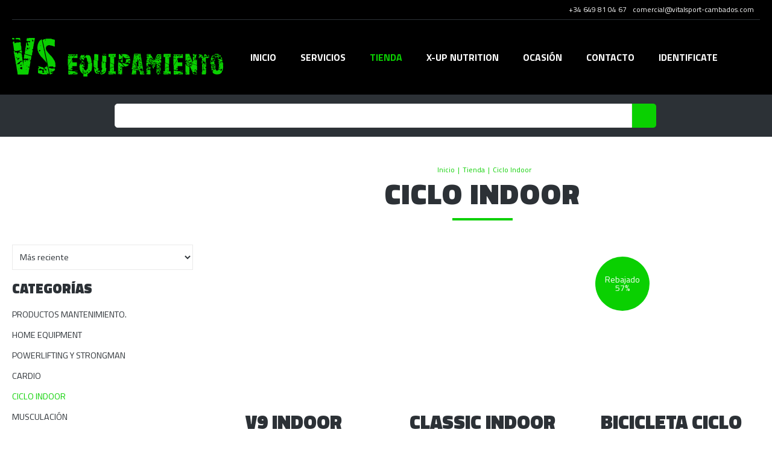

--- FILE ---
content_type: text/html; charset=UTF-8
request_url: https://vitalsport-cambados.com/tiendaonline/ciclo-indoor
body_size: 6737
content:
<!doctype html><html itemscope itemtype="http://schema.org/LocalBusiness" lang="es" xml:lang="es"><head><meta charset="utf-8"><title>VSEquipamiento • Ciclo Indoor</title> <link rel="shortcut icon" href="/views/layouts/plantilla/img/favicon.ico"> <link rel="manifest" href="/manifest.json"> <meta name="author" content="VSEquipamiento"> <meta name="keywords" content=""> <meta itemprop="name" content="VSEquipamiento"> <meta itemprop="url" content="https://vitalsport-cambados.com"> <meta name="description" content=" "> <meta name="robots" content="index, follow, noarchive"> <meta name="viewport" content="width=device-width, initial-scale=1, minimum-scale=1, maximum-scale=5"> <link rel="canonical" href="https://vitalsport-cambados.com/tiendaonline/ciclo-indoor"> <link rel="apple-touch-icon" sizes="180x180" href="/views/layouts/plantilla/img/icon-180x180.png"> <link rel="icon" type="image/png" sizes="32x32" href="/views/layouts/plantilla/img/icon-32x32.png"> <link rel="icon" type="image/png" sizes="16x16" href="/views/layouts/plantilla/img/icon-16x16.png"> <link rel="mask-icon" href="/views/layouts/plantilla/img/icon.svg" color="#ffffff"> <meta name="theme-color" content="#2c3136"> <meta name="msapplication-TileImage" content="/views/layouts/plantilla/img/tile.png"> <meta name="msapplication-TileColor" content="#ffffff"> <meta property="og:locale" content="es_ES"> <meta property="og:type" content="website"> <meta property="og:title" content="Ciclo Indoor | VSEquipamiento"> <meta property="og:url" content="https://vitalsport-cambados.com/tiendaonline/ciclo-indoor"> <meta property="og:site_name" content="VSEquipamiento"><meta property="og:description" content=" "> <meta property="og:image" itemprop="image" content="https://vitalsport-cambados.com/views/layouts/plantilla/img/img_rrss.jpg"> <meta name="twitter:card" content="summary_large_image"> <meta name="twitter:title" content="VSEquipamiento • Ciclo Indoor"> <meta name="twitter:description" content=" "> <meta name="twitter:image" content="https://vitalsport-cambados.com/views/layouts/plantilla/img/img_rrss.jpg"> <link rel="stylesheet" href="/views/layouts/plantilla/css/estilos.css?cc=v02"><link rel="preload" as="style" href="https://fonts.googleapis.com/css2?family=Titillium+Web:wght@400;700;900&display=swap" onload="this.rel='stylesheet'"> <script defer src="/public/fontawesome/js/all.min.js" crossorigin="anonymous"></script> <script> var _baseurl_ = '/'; var _lng_ = 'es'; var _urlactual_ = '/tiendaonline/ciclo-indoor'; var _appname_ = 'VSEquipamiento'; var _layout_ = 'plantilla'; var _TIENDA_ = 'si'; var _actualizafotos_ = 'colores'; var _ruta_img_ = '/views/layouts/plantilla/img/'; var _emailnook_ = 'La dirección de correo electrónico no es válida'; var _legalnocheck_ = 'Debes aceptar las condiciones'; var _yahayusr_ = 'El correo electrónico ya existe.\nSi eres cliente identifícate y accede a tu cuenta'; var _oksuscribete_ = 'Gracias por suscribirte'; var _titcontinuar_ = 'Continuar'; var _titeliminar_ = 'Eliminar'; var _titcancelar_ = 'Cancelar'; var _titeliminarcesta_ = '¿Estás segur@ de quitar este producto de tu cesta?'; var _menufixed_ = 'no'; var _esmovil_ = 'no'; var _recaptcha_ = 'Lo sentimos, no has pasado la validación del recaptcha'; var _efectos_ = 'no'; var _addthis_ = ''; var _analitycs_ = 'G-V5F8350MVB'; var _titsuscribepush_ = 'Recibir avisos'; var _titunsuscribepush_ = 'Dejar de recibir avisos'; var _esautor_ = 'no'; </script> <div id="contenedorGoogleAnalytics"></div> <script src="https://www.google.com/recaptcha/api.js?hl=es&render=6Lcnt-EZAAAAANV73HrevNc_pBZJ0BrjaAvYHvr_" ></script> <script> grecaptcha.ready(function() { grecaptcha.execute('6Lcnt-EZAAAAANV73HrevNc_pBZJ0BrjaAvYHvr_', {action: 'homepage'}).then(function(token) { $('#tokenrecaptcha').val(token); }); }); </script> <input id="tokenrecaptcha" type="hidden"> </head><body> <div id="spinjs"></div> <div id="page"> <header> <div class="nomovilmin"></div> <div class=""> <div id="bandasup" class="bandasup "> <div class="relative contenidocentrado clearfix"> <div class="right floatnonemobi"> <div class="fichasflex items-center justify-betweenmobi"> <div id="contactosup" class="fichasflex items-center"> <a href="tel:+34649810467"> <div class="botonsup botonsupizq"> <i class="fas fa-phone"></i> +34 649 81 04 67 </div> </a> <a href="mailto:comercial@vitalsport-cambados.com"> <div class="botonsup botonsupizq"> <i class="fas fa-envelope"></i> comercial@vitalsport-cambados.com </div> </a> </div> </div> </div> </div> </div> <div id="bandalogo" class="bandalogo"> <div class="contenidocentrado fichasflex justify-between items-center"> <div id="iconomenumovil"><i class="fas fa-bars"></i></div> <div id="contlogo" class="contlogo contlogotienda"> <a href="/"> <div id="logocabecera" class="logocabecera"> <img itemprop="logo" src="/views/layouts/plantilla/img/logocabecera.svg" title="VSEquipamiento" alt="VSEquipamiento"> </div> </a> </div> <div id="bandamenu" class="fichasflex items-center"> <nav class="bandamenu nomovilmin fichasflex justify-between items-center"> <a href="/"> <div class="botoncabecera "> Inicio </div> </a> <a href="/servicios"> <div class="botoncabecera "> Servicios </div> </a>  <a href="/tiendaonline"> <div class="botoncabecera botoncabecerasel"> Tienda </div> </a> <a href="/tiendaonline/x-up-nutrition"> <div class="botoncabecera "> X-UP Nutrition </div> </a> <a href="/tiendaonline/ocasion"> <div class="botoncabecera "> Ocasión </div> </a> <a href="/contacto"> <div class="botoncabecera "> Contacto </div> </a> <a href="/usuarios/login"> <div class="botoncabecera "> Identificate </div> </a> </nav> <div id="minicesta"> <div id="overcesta" class="clearfix"> <a href="/cesta" title="Cesta"> <div class="relative"> <div id="botoncesta" ><i class="fas fa-shopping-bag"></i></div> <div id="numerocesta"></div> </div> </a> <div id="contdesplegablecesta"> <div id="cesta"> <div class="titulocesta">Productos en la cesta</div> <div id="productoscesta"></div> <div id="subtotalcesta">Total productos: <span class="subtotalcesta"></span></div> <div id="descuentocesta">Descuento aplicado: <span class="descuentocesta"></span></div> <div id="gastosenvio">Gastos de envío: <span class="gastosenvio"></span></div> <div id="comisionpaypal">Recargo PayPal: <span class="comisionpaypal"></span></div> <div id="totalcesta">Total: <span class="totalcesta"></span></div> <a href="/cesta"> <div id="iracesta" class="boton mt-10"><i class="fas fa-shopping-bag"></i> Ir a cesta</div> </a> </div> </div> </div> </div> </div> </div> </div> </div> </header> <div id="content"> <noscript><p>Para el correcto funcionamiento debe tener el soporte de javascript habilitado.</p></noscript> </div> <div id="cuerpo" class="cuerpo"> <div id="bloquebusca"> <form method="post" action="javascript:filtrar('confiltros');" autocomplete = "on"> <div class="contenidocentrado"> <div class="fichasflex items-center"> <input id="buscador" type="text" pattern="[a-zA-Z0-9-ñÑáéíóúÁÉÍÓÚ ]+" value=""> <button class="boton boton100mobi" type="submit"><i class="fas fa-search"></i></button> </div> </div> </form></div><div id="apdo" class="contenidocentrado"><input id="gamaini" type="hidden" value="ciclo-indoor"> <input id="gama" type="hidden" value="ciclo-indoor"> <input id="categoria" type="hidden" value="todas-categorias"> <input id="subcategoria" type="hidden" value="todas-subcategorias"> <input id="pagina" type="hidden" value="1"> <script> var _titmasfiltros_ = 'Mostrar filtros'; var _titmenosfiltros_ = 'Ocultar filtros'; </script> <div class="conth mt-40 ml-300 nommx"> <div id="contenidomigas" itemscope itemtype="http://schema.org/BreadcrumbList"> <div id="migas" class="fichasflex justify-center items-center" itemprop="itemListElement" itemscope itemtype="http://schema.org/ListItem"> <div class="miga"><a href="/" itemprop="item"><span itemprop="name">Inicio</span></a><meta itemprop="position" content="1"></div> <div class="miga">|</div> <div class="miga"><a href="/tiendaonline" itemprop="item"><span itemprop="name">Tienda</span></a><meta itemprop="position" content="2"></div> <div class="miga">|</div> <div class="miga"><a href="/tiendaonline/ciclo-indoor" itemprop="item"><span itemprop="name">Ciclo Indoor</span></a><meta itemprop="position" content="3"></div> </div></div> <h1 class="text-center">Ciclo Indoor</h1> </div> <div class="fichasflex justify-between"> <div id="bloquelateral"> <div id="menulateraltienda" class="menulateralIzquierdo clearfix"> <div id="mostarfiltros" data-estado="cerrado" class="solomovilmin py-20"> <div class="titulo text-center"><i class="fas fa-plus-circle"></i> Mostrar filtros</div> </div> <div class="contFiltrosLaterales nomovilmin"> <div id="bloqueorden"> <select id="ordenes" class="selector"> <option value="orden-mas-recientes" selected>Más reciente</option> <option value="orden-mas-antiguos" >Más antiguos</option> <option value="orden-precio-menor" >Precio mas bajo</option> <option value="orden-precio-mayor" >Precio mas alto</option> </select> </div> <div id="bloquegamas" class="clearfix"> <div class="titulo">Categorías</div> <div class="contenido"> <div class="bloquegama "> <div class="botonlateralgama" data-gama="productos-mantenimiento"> PRODUCTOS MANTENIMIENTO. </div> </div> <div class="bloquegama "> <div class="botonlateralgama" data-gama="home-equipment"> Home Equipment </div> </div> <div class="bloquegama "> <div class="botonlateralgama" data-gama="powerlifting-y-strongman"> Powerlifting y Strongman </div> <div class="bloquecategorias oculto"> <div class="botonlateralcategoria" data-gama="powerlifting-y-strongman" data-categoria="powerlifting"> POWERLIFTING </div> <div class="botonlateralcategoria" data-gama="powerlifting-y-strongman" data-categoria="strongman-y-entrenamiento-de-fuerza"> Strongman y entrenamiento de fuerza. </div> </div> </div> <div class="bloquegama "> <div class="botonlateralgama" data-gama="cardio"> Cardio </div> <div class="bloquecategorias oculto"> <div class="botonlateralcategoria" data-gama="cardio" data-categoria="elipticas"> Elípticas </div> <div class="botonlateralcategoria" data-gama="cardio" data-categoria="bicicletas"> Bicicletas </div> <div class="botonlateralcategoria" data-gama="cardio" data-categoria="cintas-de-correr"> Cintas De Correr </div> <div class="botonlateralcategoria" data-gama="cardio" data-categoria="cardio-funcional"> Cardio Funcional </div> <div class="botonlateralcategoria" data-gama="cardio" data-categoria="escaleras"> Escaleras </div> <div class="botonlateralcategoria" data-gama="cardio" data-categoria="remos-ergometros"> Remos / Ergómetros </div> </div> </div> <div class="bloquegama "> <div class="botonlateralgama" data-gama="ciclo-indoor"> <b>Ciclo Indoor</b> </div> </div> <div class="bloquegama "> <div class="botonlateralgama" data-gama="musculacion"> Musculación </div> <div class="bloquecategorias oculto"> <div class="botonlateralcategoria" data-gama="musculacion" data-categoria="bancos"> Bancos </div> <div class="botonlateralcategoria" data-gama="musculacion" data-categoria="racks-y-multipowers"> Racks Y Multipowers </div> <div class="botonlateralcategoria" data-gama="musculacion" data-categoria="plate-loaded"> Plate Loaded </div> <div class="botonlateralcategoria" data-gama="musculacion" data-categoria="multiestaciones"> Multiestaciones </div> <div class="botonlateralcategoria" data-gama="musculacion" data-categoria="selectorizadas"> Selectorizadas </div> </div> </div> <div class="bloquegama "> <div class="botonlateralgama" data-gama="equipamiento"> Equipamiento </div> <div class="bloquecategorias oculto"> <div class="botonlateralcategoria" data-gama="equipamiento" data-categoria="acondicionamiento"> Acondicionamiento </div> <div class="botonlateralcategoria" data-gama="equipamiento" data-categoria="fuerza"> Fuerza </div> <div class="bloquesubcategorias oculto"> <div class="botonlateralsubcategoria" data-gama="equipamiento" data-categoria="fuerza" data-subcategoria="complementos"> Complementos </div> <div class="botonlateralsubcategoria" data-gama="equipamiento" data-categoria="fuerza" data-subcategoria="agarres"> Agarres </div> <div class="botonlateralsubcategoria" data-gama="equipamiento" data-categoria="fuerza" data-subcategoria="mancuernas"> Mancuernas </div> <div class="botonlateralsubcategoria" data-gama="equipamiento" data-categoria="fuerza" data-subcategoria="fuerza"> Fuerza </div> </div> <div class="botonlateralcategoria" data-gama="equipamiento" data-categoria="equipamiento"> Equipamiento </div> <div class="botonlateralcategoria" data-gama="equipamiento" data-categoria="barras-y-discos"> Barras Y Discos </div> <div class="bloquesubcategorias oculto"> <div class="botonlateralsubcategoria" data-gama="equipamiento" data-categoria="barras-y-discos" data-subcategoria="barras"> Barras </div> <div class="botonlateralsubcategoria" data-gama="equipamiento" data-categoria="barras-y-discos" data-subcategoria="discos"> Discos </div> </div> <div class="botonlateralcategoria" data-gama="equipamiento" data-categoria="studio"> Studio </div> <div class="bloquesubcategorias oculto"> <div class="botonlateralsubcategoria" data-gama="equipamiento" data-categoria="studio" data-subcategoria="convex"> Convex </div> <div class="botonlateralsubcategoria" data-gama="equipamiento" data-categoria="studio" data-subcategoria="colchonetas"> Colchonetas </div> <div class="botonlateralsubcategoria" data-gama="equipamiento" data-categoria="studio" data-subcategoria="studio"> Studio </div> </div> </div> </div> <div class="bloquegama bloquegamaultima"> <div class="botonlateralgama" data-gama="ocasion"> Ocasión </div> </div> </div> </div> <div id="bloquemarca"> <div class="titulo">Marca</div> <select id="marcas" class="selector"> <option value="todas-marcas">Todas</option> <option value="matrix" >MATRIX</option> <option value="shua-fitness" >SHUA FITNESS</option> </select> </div> <div class="clearfix"> </div> </div> </div> <div class="ocultablefiltros"> <aside> <a href="https://vitalsport-cambados.com/tiendaonline/x-up-nutrition" target="_blank" rel="nofollow noopener noreferrer"> <div class="bannerlateral "> <img class="imglazy" src="/views/layouts/plantilla/img/imgbaseban.webp" data-src-placeholder="/views/layouts/plantilla/img/imgbaseban.webp" data-src="/views/layouts/plantilla/img/banners/x-up-nutrition-20r2Ab.webp" title="X-UP NUTRITION" alt="X-UP NUTRITION"> <div class="titulo">X-UP NUTRITION</div> </div> </a> <a href="https://www.bodysportnutricion.com/" target="_blank" rel="nofollow noopener noreferrer"> <div class="bannerlateral "> <img class="imglazy" src="/views/layouts/plantilla/img/imgbaseban.webp" data-src-placeholder="/views/layouts/plantilla/img/imgbaseban.webp" data-src="/views/layouts/plantilla/img/banners/body-sport-nutricion-8yFrye.webp" title="Body Sport Nutrición" alt="Body Sport Nutrición"> <div class="titulo">BODY SPORT NUTRICIÓN</div> <div class="bloquetexto">Especialistas en nutrición y suplementos para deportistas</div> </div> </a> </aside> </div> </div> <div id="bloqueprincipal" class="ocultablefiltros"> <div id="listaProductos"> <div class="fichasflex"> <div class="minifichaproducto "> <a href="/producto/1567-v9-indoor-cycle-vs-sh-b8900"> <div class="etiquetas"> </div> <div class="foto"> <img class="imglazy fotoalt" src="/views/layouts/plantilla/img/imgbaseprod.webp" data-src-placeholder="/views/layouts/plantilla/img/imgbaseprod.webp" data-src="/views/layouts/plantilla/img/catalogo/1567/thumbs/v9-indoor-cycle-vs-sh-b8900-tPwSAk.webp" title="V9 Indoor Cycle VS-SH-B8900" alt="V9 Indoor Cycle VS-SH-B8900"> <img class="imglazy" src="/views/layouts/plantilla/img/imgbaseprod.webp" data-src-placeholder="/views/layouts/plantilla/img/imgbaseprod.webp" data-src="/views/layouts/plantilla/img/catalogo/1567/thumbs/v9-indoor-cycle-vs-sh-b8900-7EOUQc.webp" title="V9 Indoor Cycle VS-SH-B8900" alt="V9 Indoor Cycle VS-SH-B8900"> </div> <div class="info clearfix"> <div class="marca oculto"> SHUA FITNESS </div> <div class="nombre"> V9 Indoor Cycle VS-SH-B8900 </div> <div class="descripcion bloquetexto"> V9 Indoor Cycle VS-SH-B8900 </div> <div class="precio"> <span class="bloquetexto">Consultar precio</span> </div> </div> </a> </div> <div class="minifichaproducto "> <a href="/producto/1566-classic-indoor-cycle-vs-b8860sl"> <div class="etiquetas"> </div> <div class="foto"> <img class="imglazy fotoalt" src="/views/layouts/plantilla/img/imgbaseprod.webp" data-src-placeholder="/views/layouts/plantilla/img/imgbaseprod.webp" data-src="/views/layouts/plantilla/img/catalogo/1566/thumbs/classic-indoor-cycle-vs-b8860sl-fZ4iCT.webp" title="CLASSIC INDOOR CYCLE VS-B8860SL" alt="CLASSIC INDOOR CYCLE VS-B8860SL"> <img class="imglazy" src="/views/layouts/plantilla/img/imgbaseprod.webp" data-src-placeholder="/views/layouts/plantilla/img/imgbaseprod.webp" data-src="/views/layouts/plantilla/img/catalogo/1566/thumbs/classic-indoor-cycle-vs-b8860sl-4LsTHS.webp" title="CLASSIC INDOOR CYCLE VS-B8860SL" alt="CLASSIC INDOOR CYCLE VS-B8860SL"> </div> <div class="info clearfix"> <div class="marca oculto"> SHUA FITNESS </div> <div class="nombre"> CLASSIC INDOOR CYCLE VS-B8860SL </div> <div class="descripcion bloquetexto"> CLASSIC INDOOR CYCLE VS-B8860SL </div> <div class="precio"> <span class="bloquetexto">Consultar precio</span> </div> </div> </a> </div> <div class="minifichaproducto "> <a href="/producto/1568-bicicleta-ciclo-indoor-matrix-icr50"> <div class="etiquetas"> <div class="etiquetadisponibilidad etiquetarebajado"> <div class="intetiqueta">Rebajado<br>57%</div> </div> </div> <div class="foto"> <img class="imglazy fotoalt" src="/views/layouts/plantilla/img/imgbaseprod.webp" data-src-placeholder="/views/layouts/plantilla/img/imgbaseprod.webp" data-src="/views/layouts/plantilla/img/catalogo/1568/thumbs/bicicleta-ciclo-indoor-matrix-icr50-I3OxIs.webp" title="BICICLETA CICLO INDOOR MATRIX ICR50" alt="BICICLETA CICLO INDOOR MATRIX ICR50"> <img class="imglazy" src="/views/layouts/plantilla/img/imgbaseprod.webp" data-src-placeholder="/views/layouts/plantilla/img/imgbaseprod.webp" data-src="/views/layouts/plantilla/img/catalogo/1568/thumbs/bicicleta-ciclo-indoor-matrix-icr50-c93igL.webp" title="BICICLETA CICLO INDOOR MATRIX ICR50" alt="BICICLETA CICLO INDOOR MATRIX ICR50"> </div> <div class="info clearfix"> <div class="marca oculto"> MATRIX </div> <div class="nombre"> BICICLETA CICLO INDOOR MATRIX ICR50 </div> <div class="descripcion bloquetexto"> BICICLETA CICLO INDOOR MATRIX ICR50 OFERTA ESPECIAL NAVIDAD (IVA Y TRANSPORTE A PIE DE CALLE INCLUIDOS) </div> <div class="precio"> <span class="precioanterior">&nbsp;1.399,00€</span> <span class="precioactual">599,00€</span> </div> </div> </a> </div> </div> </div> </div> </div> </div> <script src="/public/js/jquery.min.js"></script> </div> <footer class="ocultablefiltros"> <div id="contenidopie" class="modPie"> <div class="contenidocentrado"> <div id="datospie" class="fichasflex justify-between"> <div class="bloquepie"> <div class="bloquedir"> <div itemprop="address" itemscope itemtype="https://schema.org/PostalAddress"> <div class="bloqueint fichasflex justify-between items-center"> <div class="icon"> <i class="fas fa-map-marker-alt"></i> </div> <div class="info"> <span itemprop="streetAddress">Calle Pardo Bazán 16-1ºD</span><br><span itemprop="postalCode">36630</span> <span itemprop="addressLocality">Cambados</span> (Pontevedra) </div> </div> <div class="bloqueint fichasflex justify-between items-center"> <div class="icon"> <i class="fas fa-phone"></i> </div> <div class="info"> <a href="tel:+34649810467"><span itemprop="telephone">+34 649 81 04 67</span></a> </div> </div> <div class="bloqueint fichasflex justify-between items-center"> <div class="icon"> <i class="fas fa-envelope"></i> </div> <div class="info"> <a href="mailto:comercial@vitalsport-cambados.com"><span itemprop="email">comercial@vitalsport-cambados.com</span></a> </div> </div> </div> </div> </div> <div class="bloquecentral"> <div id="bannersuscribete"> <div class="titulo mb-10">Suscríbete</div> <div class="contenido"> <div class="bloquetexto mb-10">Recibirás nuestras ofertas y novedades en tu correo electrónico</div> <form method="post" action="javascript:suscribirse();" autocomplete = "on"> <div class="fichasflex"> <input id="emailSuscribete" type="email" placeholder="Email" value="" required> <button class="boton boton100mobi" type="submit"><i class="fas fa-paper-plane"></i> Enviar</button> </div> <div class="mt-10"> <div class="fichasflex justify-between items-center mb-20"> <div class="check modcheck"> <input id="avisochecksuscribete" type="checkbox"> </div> <div class="modcheckdatos bloquetexto bloquetexto-70">He leído y acepto la <a href="/es/condiciones/privacidad" target="_blank" rel="nofollow noopener noreferrer">Política de privacidad</a> y las <a href="/es/condiciones/compra" target="_blank" rel="nofollow noopener noreferrer">Condiciones de venta</a></div> </div> <div class="bloquetexto bloquetexto-60 mt-10 mb-20"><b>VSEquipamiento</b> te informa que los datos de carácter personal que proporciones rellenando el presente formulario serán tratados por <b>VSEquipamiento S.L.</b> como responsable de esta web. La finalidad de la recogida y tratamiento de los datos personales que solicitamos es para enviar nuestras publicaciones, promociones de productos y/o servicios y recursos exclusivos. La legitimación se realiza a través del consentimiento del interesado. Te informamos que los datos que facilitas estarán en los servidores de <b>VSEquipamiento</b>, contratados a través de <b>Dinahosting</b> y ubicados en la UE. Podrás ejercer tus derechos de acceso, rectificación, limitación y suprimir los datos en <b>comercial@vitalsport-cambados.com</b> así como el derecho a presentar una reclamación ante una autoridad de control. Puedes consultar la información adicional y detallada sobre <b>Protección de Datos</b> en nuestra <a href="/es/condiciones/privacidad" target="_blank" rel="nofollow noopener noreferrer"><b>política de privacidad</b></a>.</div> </div> </form> </div> </div> </div> <div class="bloquepie"> <div id="listaredessociales" class="fichasflex"> <a href="https://www.facebook.com/Vital-Sport-Equipamiento-439364479758385" target="_blank" title="VSEquipamiento en Facebook" rel="noopener noreferrer"> <div class="icorrss"><i class="fab fa-facebook-f"></i></div> </a> <a href="https://x.com/EquipamientoVs?t=KxoKfejO3zD0JSnhxFly9w&s=09" target="_blank" title="VSEquipamiento en Twitter" rel="noopener noreferrer"> <div class="icorrss"><i class="fab fa-twitter"></i></div> </a> <a href="https://www.instagram.com/vital.sport.equipamientos/" target="_blank" title="VSEquipamiento en Instagram" rel="noopener noreferrer"> <div class="icorrss"><i class="fab fa-instagram"></i></div> </a> <a href="https://www.youtube.com/channel/UCfopQnsLuAzh9drxE4VG4Fw" target="_blank" title="VSEquipamiento en YouTube" rel="noopener noreferrer"> <div class="icorrss"><i class="fab fa-youtube"></i></div> </a> <a href="https://api.whatsapp.com/send?phone=+34+34649810467" target="_blank" title="VSEquipamiento en WhatsApp" rel="noopener noreferrer"> <div class="icorrss"><i class="fab fa-whatsapp"></i></div> </a> <a href="@Vital_Sport_Equipamiento" target="_blank" title="VSEquipamiento en Telegram" rel="noopener noreferrer"> <div class="icorrss"><i class="fab fa-telegram"></i></div> </a> </div> <div id="listaformasdepago" class="fichasflex"> <div class="icotarjeta"><i class="fab fa-cc-visa"></i></div> <div class="icotarjeta"><i class="fab fa-cc-mastercard"></i></div> <div class="icotarjeta"><i class="fab fa-cc-paypal"></i></div> </div> </div> </div> </div> </div> <div class="enlacespie"> <div class="contenidocentrado"> <div class="fichasflex justify-center items-center"> <a href="/servicios"> <div class="botpie"> Servicios </div> </a>  <div class="botpie botpiemod"> • </div> <a href="/tiendaonline"> <div class="botpie"> Tienda </div> </a> <div class="botpie botpiemod"> • </div> <a href="/contacto"> <div class="botpie"> Contacto </div> </a> <div class="botpie botpiemod"> • </div> <a href="/usuarios/login"> <div class="botpie"> Identificate </div> </a> </div> </div> </div> <div id="finpie"> <div class="contenidocentrado clearfix"> <div class="creditos fichasflex justify-center items-center"> <div class="botpie botpiemod">&copy; 2026 VSEquipamiento</div> <div class="botpie botpiemod"> • </div> <a href="/condiciones/legal"><div class="botpie">Aviso legal</div></a> <div class="botpie botpiemod"> • </div> <a href="/condiciones/privacidad"><div class="botpie">Política de privacidad y cookies</div></a> <div class="botpie botpiemod"> • </div> <a href="/condiciones/compra"><div class="botpie">Condiciones de venta</div></a> </div> </div> </div>  <div id="panel_cookies" class="oculto"> <div id="cont_panel_cookies"> <div class="titulo mb-40 text-center text-uppercase">Configuración de cookies</div> <div id="cerrar_panel_cookies"><i class="far fa-times-circle"></i></div> <div class="pestana_cookie mb-20 fichasflex"> <div class="titulo_pestana_cookies">Estrictamente necesarias</div> <div class="texto_pestana_cookies">Estas cookies son necesarias para que la web funcione y no se pueden desactivar en nuestros sistemas.</div> <input id="checkcookiesnecesarias" class="check_pestana_cookies" type="checkbox" checked disabled> </div> <div class="pestana_cookie mb-20 fichasflex"> <div class="titulo_pestana_cookies">Analíticas</div> <div class="texto_pestana_cookies">Estas cookies nos permiten contar las visitas y fuentes de circulación para poder medir y mejorar el desempeño de nuestra web.</div> <input id="checkcookiesanalisis" class="check_pestana_cookies" type="checkbox"> </div> <div class="pestana_cookie fichasflex"> <div class="titulo_pestana_cookies">De funcionalidad</div> <div class="texto_pestana_cookies">Estas cookies permiten que la web ofrezca una mejor funcionalidad. Si no se permiten, algunos servicios no funcionarán correctamente.</div> <input id="checkcookiesfuncionalidad" class="check_pestana_cookies" type="checkbox"> </div> <div class="oculto"> <div class="pestana_cookie fichasflex"> <div class="titulo_pestana_cookies">Publicitarias</div> <div class="texto_pestana_cookies">Se usan para crear un perfil de tus intereses y mostrarte anuncios relevantes.</div> <input id="checkcookiespublicitarias" class="check_pestana_cookies" type="checkbox"> </div> </div> <div class="fichasflex justify-center"> <div id="aceptar_cookies" class="boton">Guardar preferencias</div> </div> </div> </div> <div id="aviso_cookies" class="oculto"> <div id="cont_aviso_cookies"> <div id="titulo_aviso_cookies"><i class="fas fa-exclamation-circle"></i> Uso de cookies</div> <div id="texto_aviso_cookies">VSEquipamiento utiliza cookies propias y de terceros para el funcionamiento de la web, para mantener la sesión y personalizar la experiencia del usuario, así como para obtener estadísticas anónimas de uso del portal. Al continuar con la navegación entendemos que se acepta nuestra <a href = "https://vitalsport-cambados.com/es/condiciones/privacidad">política de cookies</a></div> <div class="fichasflex justify-center"> <div id="configurar_cookies" class="boton">Establecer preferencias</div> <div id="aceptar_todas_cookies" class="boton">Aceptar todas</div> </div> </div> </div>  <div id="topcontrol"><i class="fas fa-chevron-up"></i></div> </footer> </div>    <link rel="stylesheet" href="/public/css/jquery-ui.min.css"> <script src="/public/js/jquery-ui.min.js"></script>  <script src="/public/SweetAlert/sweetalert2.min.js"></script>    <script src="/views/layouts/plantilla/js/template-min.js?cc=v02"></script>  <script src="/modules/catalogo/views/tiendaonline/js/productos.min.js?cc=v02"></script> </body></html>

--- FILE ---
content_type: text/html; charset=utf-8
request_url: https://www.google.com/recaptcha/api2/anchor?ar=1&k=6Lcnt-EZAAAAANV73HrevNc_pBZJ0BrjaAvYHvr_&co=aHR0cHM6Ly92aXRhbHNwb3J0LWNhbWJhZG9zLmNvbTo0NDM.&hl=es&v=PoyoqOPhxBO7pBk68S4YbpHZ&size=invisible&anchor-ms=20000&execute-ms=30000&cb=b69e99qn0md9
body_size: 48868
content:
<!DOCTYPE HTML><html dir="ltr" lang="es"><head><meta http-equiv="Content-Type" content="text/html; charset=UTF-8">
<meta http-equiv="X-UA-Compatible" content="IE=edge">
<title>reCAPTCHA</title>
<style type="text/css">
/* cyrillic-ext */
@font-face {
  font-family: 'Roboto';
  font-style: normal;
  font-weight: 400;
  font-stretch: 100%;
  src: url(//fonts.gstatic.com/s/roboto/v48/KFO7CnqEu92Fr1ME7kSn66aGLdTylUAMa3GUBHMdazTgWw.woff2) format('woff2');
  unicode-range: U+0460-052F, U+1C80-1C8A, U+20B4, U+2DE0-2DFF, U+A640-A69F, U+FE2E-FE2F;
}
/* cyrillic */
@font-face {
  font-family: 'Roboto';
  font-style: normal;
  font-weight: 400;
  font-stretch: 100%;
  src: url(//fonts.gstatic.com/s/roboto/v48/KFO7CnqEu92Fr1ME7kSn66aGLdTylUAMa3iUBHMdazTgWw.woff2) format('woff2');
  unicode-range: U+0301, U+0400-045F, U+0490-0491, U+04B0-04B1, U+2116;
}
/* greek-ext */
@font-face {
  font-family: 'Roboto';
  font-style: normal;
  font-weight: 400;
  font-stretch: 100%;
  src: url(//fonts.gstatic.com/s/roboto/v48/KFO7CnqEu92Fr1ME7kSn66aGLdTylUAMa3CUBHMdazTgWw.woff2) format('woff2');
  unicode-range: U+1F00-1FFF;
}
/* greek */
@font-face {
  font-family: 'Roboto';
  font-style: normal;
  font-weight: 400;
  font-stretch: 100%;
  src: url(//fonts.gstatic.com/s/roboto/v48/KFO7CnqEu92Fr1ME7kSn66aGLdTylUAMa3-UBHMdazTgWw.woff2) format('woff2');
  unicode-range: U+0370-0377, U+037A-037F, U+0384-038A, U+038C, U+038E-03A1, U+03A3-03FF;
}
/* math */
@font-face {
  font-family: 'Roboto';
  font-style: normal;
  font-weight: 400;
  font-stretch: 100%;
  src: url(//fonts.gstatic.com/s/roboto/v48/KFO7CnqEu92Fr1ME7kSn66aGLdTylUAMawCUBHMdazTgWw.woff2) format('woff2');
  unicode-range: U+0302-0303, U+0305, U+0307-0308, U+0310, U+0312, U+0315, U+031A, U+0326-0327, U+032C, U+032F-0330, U+0332-0333, U+0338, U+033A, U+0346, U+034D, U+0391-03A1, U+03A3-03A9, U+03B1-03C9, U+03D1, U+03D5-03D6, U+03F0-03F1, U+03F4-03F5, U+2016-2017, U+2034-2038, U+203C, U+2040, U+2043, U+2047, U+2050, U+2057, U+205F, U+2070-2071, U+2074-208E, U+2090-209C, U+20D0-20DC, U+20E1, U+20E5-20EF, U+2100-2112, U+2114-2115, U+2117-2121, U+2123-214F, U+2190, U+2192, U+2194-21AE, U+21B0-21E5, U+21F1-21F2, U+21F4-2211, U+2213-2214, U+2216-22FF, U+2308-230B, U+2310, U+2319, U+231C-2321, U+2336-237A, U+237C, U+2395, U+239B-23B7, U+23D0, U+23DC-23E1, U+2474-2475, U+25AF, U+25B3, U+25B7, U+25BD, U+25C1, U+25CA, U+25CC, U+25FB, U+266D-266F, U+27C0-27FF, U+2900-2AFF, U+2B0E-2B11, U+2B30-2B4C, U+2BFE, U+3030, U+FF5B, U+FF5D, U+1D400-1D7FF, U+1EE00-1EEFF;
}
/* symbols */
@font-face {
  font-family: 'Roboto';
  font-style: normal;
  font-weight: 400;
  font-stretch: 100%;
  src: url(//fonts.gstatic.com/s/roboto/v48/KFO7CnqEu92Fr1ME7kSn66aGLdTylUAMaxKUBHMdazTgWw.woff2) format('woff2');
  unicode-range: U+0001-000C, U+000E-001F, U+007F-009F, U+20DD-20E0, U+20E2-20E4, U+2150-218F, U+2190, U+2192, U+2194-2199, U+21AF, U+21E6-21F0, U+21F3, U+2218-2219, U+2299, U+22C4-22C6, U+2300-243F, U+2440-244A, U+2460-24FF, U+25A0-27BF, U+2800-28FF, U+2921-2922, U+2981, U+29BF, U+29EB, U+2B00-2BFF, U+4DC0-4DFF, U+FFF9-FFFB, U+10140-1018E, U+10190-1019C, U+101A0, U+101D0-101FD, U+102E0-102FB, U+10E60-10E7E, U+1D2C0-1D2D3, U+1D2E0-1D37F, U+1F000-1F0FF, U+1F100-1F1AD, U+1F1E6-1F1FF, U+1F30D-1F30F, U+1F315, U+1F31C, U+1F31E, U+1F320-1F32C, U+1F336, U+1F378, U+1F37D, U+1F382, U+1F393-1F39F, U+1F3A7-1F3A8, U+1F3AC-1F3AF, U+1F3C2, U+1F3C4-1F3C6, U+1F3CA-1F3CE, U+1F3D4-1F3E0, U+1F3ED, U+1F3F1-1F3F3, U+1F3F5-1F3F7, U+1F408, U+1F415, U+1F41F, U+1F426, U+1F43F, U+1F441-1F442, U+1F444, U+1F446-1F449, U+1F44C-1F44E, U+1F453, U+1F46A, U+1F47D, U+1F4A3, U+1F4B0, U+1F4B3, U+1F4B9, U+1F4BB, U+1F4BF, U+1F4C8-1F4CB, U+1F4D6, U+1F4DA, U+1F4DF, U+1F4E3-1F4E6, U+1F4EA-1F4ED, U+1F4F7, U+1F4F9-1F4FB, U+1F4FD-1F4FE, U+1F503, U+1F507-1F50B, U+1F50D, U+1F512-1F513, U+1F53E-1F54A, U+1F54F-1F5FA, U+1F610, U+1F650-1F67F, U+1F687, U+1F68D, U+1F691, U+1F694, U+1F698, U+1F6AD, U+1F6B2, U+1F6B9-1F6BA, U+1F6BC, U+1F6C6-1F6CF, U+1F6D3-1F6D7, U+1F6E0-1F6EA, U+1F6F0-1F6F3, U+1F6F7-1F6FC, U+1F700-1F7FF, U+1F800-1F80B, U+1F810-1F847, U+1F850-1F859, U+1F860-1F887, U+1F890-1F8AD, U+1F8B0-1F8BB, U+1F8C0-1F8C1, U+1F900-1F90B, U+1F93B, U+1F946, U+1F984, U+1F996, U+1F9E9, U+1FA00-1FA6F, U+1FA70-1FA7C, U+1FA80-1FA89, U+1FA8F-1FAC6, U+1FACE-1FADC, U+1FADF-1FAE9, U+1FAF0-1FAF8, U+1FB00-1FBFF;
}
/* vietnamese */
@font-face {
  font-family: 'Roboto';
  font-style: normal;
  font-weight: 400;
  font-stretch: 100%;
  src: url(//fonts.gstatic.com/s/roboto/v48/KFO7CnqEu92Fr1ME7kSn66aGLdTylUAMa3OUBHMdazTgWw.woff2) format('woff2');
  unicode-range: U+0102-0103, U+0110-0111, U+0128-0129, U+0168-0169, U+01A0-01A1, U+01AF-01B0, U+0300-0301, U+0303-0304, U+0308-0309, U+0323, U+0329, U+1EA0-1EF9, U+20AB;
}
/* latin-ext */
@font-face {
  font-family: 'Roboto';
  font-style: normal;
  font-weight: 400;
  font-stretch: 100%;
  src: url(//fonts.gstatic.com/s/roboto/v48/KFO7CnqEu92Fr1ME7kSn66aGLdTylUAMa3KUBHMdazTgWw.woff2) format('woff2');
  unicode-range: U+0100-02BA, U+02BD-02C5, U+02C7-02CC, U+02CE-02D7, U+02DD-02FF, U+0304, U+0308, U+0329, U+1D00-1DBF, U+1E00-1E9F, U+1EF2-1EFF, U+2020, U+20A0-20AB, U+20AD-20C0, U+2113, U+2C60-2C7F, U+A720-A7FF;
}
/* latin */
@font-face {
  font-family: 'Roboto';
  font-style: normal;
  font-weight: 400;
  font-stretch: 100%;
  src: url(//fonts.gstatic.com/s/roboto/v48/KFO7CnqEu92Fr1ME7kSn66aGLdTylUAMa3yUBHMdazQ.woff2) format('woff2');
  unicode-range: U+0000-00FF, U+0131, U+0152-0153, U+02BB-02BC, U+02C6, U+02DA, U+02DC, U+0304, U+0308, U+0329, U+2000-206F, U+20AC, U+2122, U+2191, U+2193, U+2212, U+2215, U+FEFF, U+FFFD;
}
/* cyrillic-ext */
@font-face {
  font-family: 'Roboto';
  font-style: normal;
  font-weight: 500;
  font-stretch: 100%;
  src: url(//fonts.gstatic.com/s/roboto/v48/KFO7CnqEu92Fr1ME7kSn66aGLdTylUAMa3GUBHMdazTgWw.woff2) format('woff2');
  unicode-range: U+0460-052F, U+1C80-1C8A, U+20B4, U+2DE0-2DFF, U+A640-A69F, U+FE2E-FE2F;
}
/* cyrillic */
@font-face {
  font-family: 'Roboto';
  font-style: normal;
  font-weight: 500;
  font-stretch: 100%;
  src: url(//fonts.gstatic.com/s/roboto/v48/KFO7CnqEu92Fr1ME7kSn66aGLdTylUAMa3iUBHMdazTgWw.woff2) format('woff2');
  unicode-range: U+0301, U+0400-045F, U+0490-0491, U+04B0-04B1, U+2116;
}
/* greek-ext */
@font-face {
  font-family: 'Roboto';
  font-style: normal;
  font-weight: 500;
  font-stretch: 100%;
  src: url(//fonts.gstatic.com/s/roboto/v48/KFO7CnqEu92Fr1ME7kSn66aGLdTylUAMa3CUBHMdazTgWw.woff2) format('woff2');
  unicode-range: U+1F00-1FFF;
}
/* greek */
@font-face {
  font-family: 'Roboto';
  font-style: normal;
  font-weight: 500;
  font-stretch: 100%;
  src: url(//fonts.gstatic.com/s/roboto/v48/KFO7CnqEu92Fr1ME7kSn66aGLdTylUAMa3-UBHMdazTgWw.woff2) format('woff2');
  unicode-range: U+0370-0377, U+037A-037F, U+0384-038A, U+038C, U+038E-03A1, U+03A3-03FF;
}
/* math */
@font-face {
  font-family: 'Roboto';
  font-style: normal;
  font-weight: 500;
  font-stretch: 100%;
  src: url(//fonts.gstatic.com/s/roboto/v48/KFO7CnqEu92Fr1ME7kSn66aGLdTylUAMawCUBHMdazTgWw.woff2) format('woff2');
  unicode-range: U+0302-0303, U+0305, U+0307-0308, U+0310, U+0312, U+0315, U+031A, U+0326-0327, U+032C, U+032F-0330, U+0332-0333, U+0338, U+033A, U+0346, U+034D, U+0391-03A1, U+03A3-03A9, U+03B1-03C9, U+03D1, U+03D5-03D6, U+03F0-03F1, U+03F4-03F5, U+2016-2017, U+2034-2038, U+203C, U+2040, U+2043, U+2047, U+2050, U+2057, U+205F, U+2070-2071, U+2074-208E, U+2090-209C, U+20D0-20DC, U+20E1, U+20E5-20EF, U+2100-2112, U+2114-2115, U+2117-2121, U+2123-214F, U+2190, U+2192, U+2194-21AE, U+21B0-21E5, U+21F1-21F2, U+21F4-2211, U+2213-2214, U+2216-22FF, U+2308-230B, U+2310, U+2319, U+231C-2321, U+2336-237A, U+237C, U+2395, U+239B-23B7, U+23D0, U+23DC-23E1, U+2474-2475, U+25AF, U+25B3, U+25B7, U+25BD, U+25C1, U+25CA, U+25CC, U+25FB, U+266D-266F, U+27C0-27FF, U+2900-2AFF, U+2B0E-2B11, U+2B30-2B4C, U+2BFE, U+3030, U+FF5B, U+FF5D, U+1D400-1D7FF, U+1EE00-1EEFF;
}
/* symbols */
@font-face {
  font-family: 'Roboto';
  font-style: normal;
  font-weight: 500;
  font-stretch: 100%;
  src: url(//fonts.gstatic.com/s/roboto/v48/KFO7CnqEu92Fr1ME7kSn66aGLdTylUAMaxKUBHMdazTgWw.woff2) format('woff2');
  unicode-range: U+0001-000C, U+000E-001F, U+007F-009F, U+20DD-20E0, U+20E2-20E4, U+2150-218F, U+2190, U+2192, U+2194-2199, U+21AF, U+21E6-21F0, U+21F3, U+2218-2219, U+2299, U+22C4-22C6, U+2300-243F, U+2440-244A, U+2460-24FF, U+25A0-27BF, U+2800-28FF, U+2921-2922, U+2981, U+29BF, U+29EB, U+2B00-2BFF, U+4DC0-4DFF, U+FFF9-FFFB, U+10140-1018E, U+10190-1019C, U+101A0, U+101D0-101FD, U+102E0-102FB, U+10E60-10E7E, U+1D2C0-1D2D3, U+1D2E0-1D37F, U+1F000-1F0FF, U+1F100-1F1AD, U+1F1E6-1F1FF, U+1F30D-1F30F, U+1F315, U+1F31C, U+1F31E, U+1F320-1F32C, U+1F336, U+1F378, U+1F37D, U+1F382, U+1F393-1F39F, U+1F3A7-1F3A8, U+1F3AC-1F3AF, U+1F3C2, U+1F3C4-1F3C6, U+1F3CA-1F3CE, U+1F3D4-1F3E0, U+1F3ED, U+1F3F1-1F3F3, U+1F3F5-1F3F7, U+1F408, U+1F415, U+1F41F, U+1F426, U+1F43F, U+1F441-1F442, U+1F444, U+1F446-1F449, U+1F44C-1F44E, U+1F453, U+1F46A, U+1F47D, U+1F4A3, U+1F4B0, U+1F4B3, U+1F4B9, U+1F4BB, U+1F4BF, U+1F4C8-1F4CB, U+1F4D6, U+1F4DA, U+1F4DF, U+1F4E3-1F4E6, U+1F4EA-1F4ED, U+1F4F7, U+1F4F9-1F4FB, U+1F4FD-1F4FE, U+1F503, U+1F507-1F50B, U+1F50D, U+1F512-1F513, U+1F53E-1F54A, U+1F54F-1F5FA, U+1F610, U+1F650-1F67F, U+1F687, U+1F68D, U+1F691, U+1F694, U+1F698, U+1F6AD, U+1F6B2, U+1F6B9-1F6BA, U+1F6BC, U+1F6C6-1F6CF, U+1F6D3-1F6D7, U+1F6E0-1F6EA, U+1F6F0-1F6F3, U+1F6F7-1F6FC, U+1F700-1F7FF, U+1F800-1F80B, U+1F810-1F847, U+1F850-1F859, U+1F860-1F887, U+1F890-1F8AD, U+1F8B0-1F8BB, U+1F8C0-1F8C1, U+1F900-1F90B, U+1F93B, U+1F946, U+1F984, U+1F996, U+1F9E9, U+1FA00-1FA6F, U+1FA70-1FA7C, U+1FA80-1FA89, U+1FA8F-1FAC6, U+1FACE-1FADC, U+1FADF-1FAE9, U+1FAF0-1FAF8, U+1FB00-1FBFF;
}
/* vietnamese */
@font-face {
  font-family: 'Roboto';
  font-style: normal;
  font-weight: 500;
  font-stretch: 100%;
  src: url(//fonts.gstatic.com/s/roboto/v48/KFO7CnqEu92Fr1ME7kSn66aGLdTylUAMa3OUBHMdazTgWw.woff2) format('woff2');
  unicode-range: U+0102-0103, U+0110-0111, U+0128-0129, U+0168-0169, U+01A0-01A1, U+01AF-01B0, U+0300-0301, U+0303-0304, U+0308-0309, U+0323, U+0329, U+1EA0-1EF9, U+20AB;
}
/* latin-ext */
@font-face {
  font-family: 'Roboto';
  font-style: normal;
  font-weight: 500;
  font-stretch: 100%;
  src: url(//fonts.gstatic.com/s/roboto/v48/KFO7CnqEu92Fr1ME7kSn66aGLdTylUAMa3KUBHMdazTgWw.woff2) format('woff2');
  unicode-range: U+0100-02BA, U+02BD-02C5, U+02C7-02CC, U+02CE-02D7, U+02DD-02FF, U+0304, U+0308, U+0329, U+1D00-1DBF, U+1E00-1E9F, U+1EF2-1EFF, U+2020, U+20A0-20AB, U+20AD-20C0, U+2113, U+2C60-2C7F, U+A720-A7FF;
}
/* latin */
@font-face {
  font-family: 'Roboto';
  font-style: normal;
  font-weight: 500;
  font-stretch: 100%;
  src: url(//fonts.gstatic.com/s/roboto/v48/KFO7CnqEu92Fr1ME7kSn66aGLdTylUAMa3yUBHMdazQ.woff2) format('woff2');
  unicode-range: U+0000-00FF, U+0131, U+0152-0153, U+02BB-02BC, U+02C6, U+02DA, U+02DC, U+0304, U+0308, U+0329, U+2000-206F, U+20AC, U+2122, U+2191, U+2193, U+2212, U+2215, U+FEFF, U+FFFD;
}
/* cyrillic-ext */
@font-face {
  font-family: 'Roboto';
  font-style: normal;
  font-weight: 900;
  font-stretch: 100%;
  src: url(//fonts.gstatic.com/s/roboto/v48/KFO7CnqEu92Fr1ME7kSn66aGLdTylUAMa3GUBHMdazTgWw.woff2) format('woff2');
  unicode-range: U+0460-052F, U+1C80-1C8A, U+20B4, U+2DE0-2DFF, U+A640-A69F, U+FE2E-FE2F;
}
/* cyrillic */
@font-face {
  font-family: 'Roboto';
  font-style: normal;
  font-weight: 900;
  font-stretch: 100%;
  src: url(//fonts.gstatic.com/s/roboto/v48/KFO7CnqEu92Fr1ME7kSn66aGLdTylUAMa3iUBHMdazTgWw.woff2) format('woff2');
  unicode-range: U+0301, U+0400-045F, U+0490-0491, U+04B0-04B1, U+2116;
}
/* greek-ext */
@font-face {
  font-family: 'Roboto';
  font-style: normal;
  font-weight: 900;
  font-stretch: 100%;
  src: url(//fonts.gstatic.com/s/roboto/v48/KFO7CnqEu92Fr1ME7kSn66aGLdTylUAMa3CUBHMdazTgWw.woff2) format('woff2');
  unicode-range: U+1F00-1FFF;
}
/* greek */
@font-face {
  font-family: 'Roboto';
  font-style: normal;
  font-weight: 900;
  font-stretch: 100%;
  src: url(//fonts.gstatic.com/s/roboto/v48/KFO7CnqEu92Fr1ME7kSn66aGLdTylUAMa3-UBHMdazTgWw.woff2) format('woff2');
  unicode-range: U+0370-0377, U+037A-037F, U+0384-038A, U+038C, U+038E-03A1, U+03A3-03FF;
}
/* math */
@font-face {
  font-family: 'Roboto';
  font-style: normal;
  font-weight: 900;
  font-stretch: 100%;
  src: url(//fonts.gstatic.com/s/roboto/v48/KFO7CnqEu92Fr1ME7kSn66aGLdTylUAMawCUBHMdazTgWw.woff2) format('woff2');
  unicode-range: U+0302-0303, U+0305, U+0307-0308, U+0310, U+0312, U+0315, U+031A, U+0326-0327, U+032C, U+032F-0330, U+0332-0333, U+0338, U+033A, U+0346, U+034D, U+0391-03A1, U+03A3-03A9, U+03B1-03C9, U+03D1, U+03D5-03D6, U+03F0-03F1, U+03F4-03F5, U+2016-2017, U+2034-2038, U+203C, U+2040, U+2043, U+2047, U+2050, U+2057, U+205F, U+2070-2071, U+2074-208E, U+2090-209C, U+20D0-20DC, U+20E1, U+20E5-20EF, U+2100-2112, U+2114-2115, U+2117-2121, U+2123-214F, U+2190, U+2192, U+2194-21AE, U+21B0-21E5, U+21F1-21F2, U+21F4-2211, U+2213-2214, U+2216-22FF, U+2308-230B, U+2310, U+2319, U+231C-2321, U+2336-237A, U+237C, U+2395, U+239B-23B7, U+23D0, U+23DC-23E1, U+2474-2475, U+25AF, U+25B3, U+25B7, U+25BD, U+25C1, U+25CA, U+25CC, U+25FB, U+266D-266F, U+27C0-27FF, U+2900-2AFF, U+2B0E-2B11, U+2B30-2B4C, U+2BFE, U+3030, U+FF5B, U+FF5D, U+1D400-1D7FF, U+1EE00-1EEFF;
}
/* symbols */
@font-face {
  font-family: 'Roboto';
  font-style: normal;
  font-weight: 900;
  font-stretch: 100%;
  src: url(//fonts.gstatic.com/s/roboto/v48/KFO7CnqEu92Fr1ME7kSn66aGLdTylUAMaxKUBHMdazTgWw.woff2) format('woff2');
  unicode-range: U+0001-000C, U+000E-001F, U+007F-009F, U+20DD-20E0, U+20E2-20E4, U+2150-218F, U+2190, U+2192, U+2194-2199, U+21AF, U+21E6-21F0, U+21F3, U+2218-2219, U+2299, U+22C4-22C6, U+2300-243F, U+2440-244A, U+2460-24FF, U+25A0-27BF, U+2800-28FF, U+2921-2922, U+2981, U+29BF, U+29EB, U+2B00-2BFF, U+4DC0-4DFF, U+FFF9-FFFB, U+10140-1018E, U+10190-1019C, U+101A0, U+101D0-101FD, U+102E0-102FB, U+10E60-10E7E, U+1D2C0-1D2D3, U+1D2E0-1D37F, U+1F000-1F0FF, U+1F100-1F1AD, U+1F1E6-1F1FF, U+1F30D-1F30F, U+1F315, U+1F31C, U+1F31E, U+1F320-1F32C, U+1F336, U+1F378, U+1F37D, U+1F382, U+1F393-1F39F, U+1F3A7-1F3A8, U+1F3AC-1F3AF, U+1F3C2, U+1F3C4-1F3C6, U+1F3CA-1F3CE, U+1F3D4-1F3E0, U+1F3ED, U+1F3F1-1F3F3, U+1F3F5-1F3F7, U+1F408, U+1F415, U+1F41F, U+1F426, U+1F43F, U+1F441-1F442, U+1F444, U+1F446-1F449, U+1F44C-1F44E, U+1F453, U+1F46A, U+1F47D, U+1F4A3, U+1F4B0, U+1F4B3, U+1F4B9, U+1F4BB, U+1F4BF, U+1F4C8-1F4CB, U+1F4D6, U+1F4DA, U+1F4DF, U+1F4E3-1F4E6, U+1F4EA-1F4ED, U+1F4F7, U+1F4F9-1F4FB, U+1F4FD-1F4FE, U+1F503, U+1F507-1F50B, U+1F50D, U+1F512-1F513, U+1F53E-1F54A, U+1F54F-1F5FA, U+1F610, U+1F650-1F67F, U+1F687, U+1F68D, U+1F691, U+1F694, U+1F698, U+1F6AD, U+1F6B2, U+1F6B9-1F6BA, U+1F6BC, U+1F6C6-1F6CF, U+1F6D3-1F6D7, U+1F6E0-1F6EA, U+1F6F0-1F6F3, U+1F6F7-1F6FC, U+1F700-1F7FF, U+1F800-1F80B, U+1F810-1F847, U+1F850-1F859, U+1F860-1F887, U+1F890-1F8AD, U+1F8B0-1F8BB, U+1F8C0-1F8C1, U+1F900-1F90B, U+1F93B, U+1F946, U+1F984, U+1F996, U+1F9E9, U+1FA00-1FA6F, U+1FA70-1FA7C, U+1FA80-1FA89, U+1FA8F-1FAC6, U+1FACE-1FADC, U+1FADF-1FAE9, U+1FAF0-1FAF8, U+1FB00-1FBFF;
}
/* vietnamese */
@font-face {
  font-family: 'Roboto';
  font-style: normal;
  font-weight: 900;
  font-stretch: 100%;
  src: url(//fonts.gstatic.com/s/roboto/v48/KFO7CnqEu92Fr1ME7kSn66aGLdTylUAMa3OUBHMdazTgWw.woff2) format('woff2');
  unicode-range: U+0102-0103, U+0110-0111, U+0128-0129, U+0168-0169, U+01A0-01A1, U+01AF-01B0, U+0300-0301, U+0303-0304, U+0308-0309, U+0323, U+0329, U+1EA0-1EF9, U+20AB;
}
/* latin-ext */
@font-face {
  font-family: 'Roboto';
  font-style: normal;
  font-weight: 900;
  font-stretch: 100%;
  src: url(//fonts.gstatic.com/s/roboto/v48/KFO7CnqEu92Fr1ME7kSn66aGLdTylUAMa3KUBHMdazTgWw.woff2) format('woff2');
  unicode-range: U+0100-02BA, U+02BD-02C5, U+02C7-02CC, U+02CE-02D7, U+02DD-02FF, U+0304, U+0308, U+0329, U+1D00-1DBF, U+1E00-1E9F, U+1EF2-1EFF, U+2020, U+20A0-20AB, U+20AD-20C0, U+2113, U+2C60-2C7F, U+A720-A7FF;
}
/* latin */
@font-face {
  font-family: 'Roboto';
  font-style: normal;
  font-weight: 900;
  font-stretch: 100%;
  src: url(//fonts.gstatic.com/s/roboto/v48/KFO7CnqEu92Fr1ME7kSn66aGLdTylUAMa3yUBHMdazQ.woff2) format('woff2');
  unicode-range: U+0000-00FF, U+0131, U+0152-0153, U+02BB-02BC, U+02C6, U+02DA, U+02DC, U+0304, U+0308, U+0329, U+2000-206F, U+20AC, U+2122, U+2191, U+2193, U+2212, U+2215, U+FEFF, U+FFFD;
}

</style>
<link rel="stylesheet" type="text/css" href="https://www.gstatic.com/recaptcha/releases/PoyoqOPhxBO7pBk68S4YbpHZ/styles__ltr.css">
<script nonce="Bi7fcdDsspMyWgF1tAFdZA" type="text/javascript">window['__recaptcha_api'] = 'https://www.google.com/recaptcha/api2/';</script>
<script type="text/javascript" src="https://www.gstatic.com/recaptcha/releases/PoyoqOPhxBO7pBk68S4YbpHZ/recaptcha__es.js" nonce="Bi7fcdDsspMyWgF1tAFdZA">
      
    </script></head>
<body><div id="rc-anchor-alert" class="rc-anchor-alert"></div>
<input type="hidden" id="recaptcha-token" value="[base64]">
<script type="text/javascript" nonce="Bi7fcdDsspMyWgF1tAFdZA">
      recaptcha.anchor.Main.init("[\x22ainput\x22,[\x22bgdata\x22,\x22\x22,\[base64]/[base64]/[base64]/[base64]/[base64]/[base64]/KGcoTywyNTMsTy5PKSxVRyhPLEMpKTpnKE8sMjUzLEMpLE8pKSxsKSksTykpfSxieT1mdW5jdGlvbihDLE8sdSxsKXtmb3IobD0odT1SKEMpLDApO08+MDtPLS0pbD1sPDw4fFooQyk7ZyhDLHUsbCl9LFVHPWZ1bmN0aW9uKEMsTyl7Qy5pLmxlbmd0aD4xMDQ/[base64]/[base64]/[base64]/[base64]/[base64]/[base64]/[base64]\\u003d\x22,\[base64]\\u003d\\u003d\x22,\x22woXDm8Kjw6wLN2ldcGXCkMKCw70AZ8O2KFPDtsKrTULCscO5w59MVsKJJcKWY8KOEMKRwrRPwrHCgB4LwodBw6vDkRpUwrzCvl0nwrrDokJqFsOfwolqw6HDnmXCjF8fwprCs8O/w77CuMK4w6RUIHNmUnLCrAhZWsKRfXLDpcK3fydTT8ObwqkuNTkwKsO0w6LDqz3DlsOAVsO4XMO0ZcKZw7ZbYgIefTwQXitQwoLDh213KQl5w6FLw7www6zDsBd2QR9kAmrCvMKrw6lGdhI1IcOpwpTDixDDksOUIU/DgBdwJRx7wonCpi8cwqAxQmPCjsO4wrjChjvCuiLDpwQYw4nDssKyw7Eaw5pMcG/CicKNwqvDtMOUb8KaJcOxwqsRw7McWFvDqcKtwrjCpQs+VHvClcOMeMKhw59/worChWttOcOWGcKdSRzCpWYpDUTDjnvCscOYwrE2WcKWcMKLw5tBM8KqMMOGw4vCmHzCqsOZw4EnR8OBYB8VDsOAw5rCnMOLw7/DgXh8w4x0wrbCq00wExhUw7jCuQjDs3k2QBE0ET1VwqHDtjJVDil+XsKlw4MIw4nDlsOxacOLwqxjEMKbAcKrWHJow4rDiyXCpcKEwrLCqVLDhXvDgQowTBc+QCQZacKVwpJAw4h9BxBUw5/CiRcdw5bCrUlBwqsrCRTCrmIgw6PCrMKOw5kGNFPCvHvDiMKpPsKqwovDqEgmG8KSwpbDgsKOB0E+wrbChMO7RcOuwqrDvA7Dq3kSDMKDwpHDucOcW8KywrdKw744IWnCjcKAFEVHDjXCnn/DusKiwonCosOJw4/CmcOLQMKzwrPDnTDDqA/DoEY3wozDisKJacK/KsK6NmgmwpcfwqgBXBTDmDJcw67ClwzCs2htwr3DqTfDvH1ww4jDuF4qw5k8w5XDiDjCrh8bw7HDiEFHO3RWVXfCkBoPP8Oud3HCjMO/YMO4wrdQNsKZwqHCqcO7w4DCsk7CpVwPPBk+ADMEw4zDiWdgfCfColNwwoXCgsOZw4JCFcOEwr3Dn1cKKsKaKBbCuFDCnmUZwrLDi8KFGT9/w6LDoxjCgMO2F8K6w5sywpE2w7Ame8OXG8KHw77DmsOPMQRfw5HDp8Kjw5BJUMOOw43DjCbCrMOzwrg3w6bDjcKNwojCkcKJw7XDu8Kfw6JIw7fDm8OJMEMWZMKFwpzDoMOHw7cuEhBowoBSaljCmgTDj8Oow7PCh8KGD8KAZiXDg1AHwr8Gw490wq7DlR/DgsOXORXDjWnDhcKbwpvDjyjDqW/CgMOmwoRuHhDCkUcZw6Zhw5tSwotnAMO4LSZ+w5fChMKrw4nCmD7CqSzClmDCrkrCk0dac8OjBHxmD8KAwoXDpQYUw4jCjiDCtMKsAsKQdn7DvcKdw4PCnA/DoQgFw7jCvj8qZ2ISwoR8OcOSPcKTw4PCpEXCqUHCpcK2fMKXMSF6ZUMtw4vDiMKow4nCiWhcYCDDvQgXNMOrXzNSQzPDp0zDqRAmwoASwqEDQ8KDwpVFw4UmwoN4aMO/[base64]/IRAuw5/DqcKZwonCnlDCkhR3wqtYSsO5NsO6wrPCs8OdwpLChHHCpcOlfcKUNsKGwq3Dmj9UdEV0WcK7c8KGBMOywrTCgsOSw5cDw6F3w6XCiAgBwqXCs2XDhT/[base64]/DlCIQEcOdw7lfwqPCrgIiw5/DkmHCh8K/woNnwqLDhxPCrAtbw4NlEcKqw7DCjxPDncKqwq/DhMO4w7UKEMOfwokjE8KKb8KsbsKowpDDtBRIw4R6QGkBJ2gdTxvDoMKTBC7Dl8OeZcOBw63ChzHDtMK7XAAPP8OKeT0vdcOOGiXDtCojC8KXw7jCmcKXHnTDhGvDmsOZwqjCvsKFVMKEw7PCiS3ClsKOw6VLwr8kPx/DqAk3woViwq14KGhgwprCusKPL8Oof3jDvH8BwqvDo8Olw5zDin5qw4LDv8K4dMKJXBp5ajHDnFUnS8KVwo7DnWMjMGteVS/ChGLDjjI3wqoCAVPClCjDhUd/AsOOw5TCs0XDgMOIaWRgw45DRU1vw4rDrMOMw5kNwpMjw71pwp3Dnz47TXrCsWAaacK+OcKzwpPDsRXCpRjCnXw/bMKgwotnKBbCsMOiwrDCrATCrsOKw6jDuUlXAA7DpTDDt8KBwoZew4PChXBpwp/[base64]/DijcUL8OgwpvCo35mGcONw6wqw7xJw6PDvyLDqCEHLcOZw50Mw4UUw4hrTMODXQrDmMKdwp43ZMKlasKgAmnDlcOHCzEkw4g/w7TCpMK+aTXCj8OrUMOresKNZcOsEMKZDsOBw5fCtQ5BwolaUsOuOsKRw4RYw4lOW8KgX8K8fsOLasKmw5E+LUfCnXfDmsOHwq/Di8O7Q8KqwqbDs8Kjw6UkMsKZJMK8wrEawoksw5RAwqojwr7DksKpwoLDth5dGsKoD8Kdwp5XwpDCo8Ojw5RAcDJZw4LDjW5IKTjCqE4CK8Kmw6sJwpLChg9ywq/[base64]/w6/CvsKswr5EI0kWwo/[base64]/CjhXCgUvDmQrDphXCuWHCj8OewqB7wowxwrAuXSbCiMKewrDDtsK/wrvCtXLDnsKGw75OOHUFwpklw6AGSgDDksKJw5wCw5JQPzjDq8KBYcKdZH4vwqxzHV7ChcKPwqvDpcOCSFPCtRvCusOUSsKEZcKNwpLCgcK1LV5NwqPCiMKYC8K7MgTDvlzCkcKNw6UDCzDDny/CgMOZw6rDvBcBQMOPw7MCw5wNwrEhYUtRD00Bw6/DikRXN8Ktw7RhwoJmwqvCiMK5w5fCsXUAwrcJwoYfZEIxwolGwpxcwozDjwgdw5nChsO/w7dcbMOQG8OOwosaw5/CohzDpsOww5LDpcK/w7AlTcO9w4AlVsOfwqTDvMKWwoJfTsKnwrV9wo3CsijCuMK1wr5PPcKEUXhDwr/DncKIOsKVWF51RMOmw6t/X8OgJ8K7w5caOTcRYsOkGsKQwpN4NMO0WcO2wq1nw5rDnTbDk8OEw47CvCTDtsO2UnrCrsKmIcKxG8Olw6fCmzxpDMKVwqrDgsOFO8Oxwq8GwpnDjkskw6A0MsOgwobCjMKvScOFaT3DglwSbjdeTzzCnRHCicK9UF42wpHDr1BxwpfDhMKOw7/CmsOyGU7CvgrDiA3Dv0xZO8OYGyYhwrbDj8OdA8OBOF4OT8KTw4AVw4DCmsOYdsKsb0/[base64]/[base64]/DmSVlIGHDhQvCunjCnMKLOcKvwpFtXHvCg0LDnFzDm1vDvwYzw65Rwohzw7PCtgfDhT/CvMOaYHPCsnXDkcKUEcKCJCdkEW3DiX1twq7ChMOkwrnCm8Ogw6LCtgnCoGLCkWjDrWjCkcKWQsKPwrwQwpxfan9NwqbCp2Fhw5pxWHZjwpFKFcKyTwHCh3ETwrgUIMKuDMOywrsDw6rDnMO4YsO8LcO1K0Icwq3DpsKCe1tqDMOBw79rwrzDgyjDu1/CpcKcwoAbaRgQf1E0wopDw6oow7Fpw4B5G1okCUTChz09wqR/wqtDw7/[base64]/wqPDo8O0wobCriFhaMO/dy3Do8Oqw70ow4zDu8OAPsKrIznDlwvCvkxMw6LCr8K/w7VUOUkaOcOfEG7CtMOEworDk1ZNJMOkYD7DoFhlw73CusKxMhjDrSAGw4fCvBbDhw8IEBLCjhs2RFxSLMOXw5vDuG7CiMKLfDRbwoF/wpLDpFBEPMOeMwLConYQw5PCnAoRf8OxwoLClyBHLQbCvcKvCwRWJVrCjiBxw7pdw6xrIUJgw7x6KsKdKMO8PwQnHXlsw43DucKtUmnDpAUDcTDCr1s+QsK/IcKIwpNyZX0ww6wAw4HCgSfCo8K4wrdZQ2TDgsKxTUPChA8Aw6R1VhBPCQJ9wr3DhsOWw5vCnMOJw5fDkVfDh0VgJ8KnwpU0VMOMAwXCpDhqwpPDrsOMwpzDjMO+wq/Dq3PCjlzDh8KdwpR0wqnCssOkD2xsbMOdw5jCjkrDhx3CrR3CscKGOBJGRhkOWW9bw7IJw51wwqbCnsOswqxow5/DtHTCi3fCrBc3HMOoPyRJGcKgOsK2w4nDlsKodEV+w4HDpcKZwrBhw7LDscKkHzvDtcKNU1rDhH8bw7oARMK+Jk5gw6F9wo46wpLCrm3CjTZhw4fDl8Kyw494X8OGwpPDvcOGwrjDt1/CoidNSk/CpcO8bjo3wrldwo5dw6/[base64]/DgijCmQogX1JSwqlAwqbCvMOGwqszw5rCvzXCr8O+C8Oiw7TDlMKtcxXDoDnDocObwqoPKDZEw4R7wpAsw5nCu0LCrDYtOsKDKx5Tw7bCsW7CrsK0dsKjHMKqAsKkw5/DlMKLwqE9TBJfw5TCs8O2wq3ClcO4w5k+Y8ONX8OTw48lwqbDm2LDosK/[base64]/Dq8KpdU7Dg8KPM8KbOBrDvi/[base64]/Cp1JoTMOnWcKOFcOSIcOCT2LDjC4Fw7XChzTChgVnQMKNw7MowpXDm8O9csO+K1zDucONbsOeCcO5w7PDlsKCaSBffcKqw4bCgy/DiF4Aw4BsecKswoLDt8KyNyldK8Obw4XCrXgOasOyw4HCmX/Cq8OvwpQiZGB8wr7DkWnDqMOMw749wrzDu8KhwpzCkEhFTFHCn8KfGMK5wpnCrsO/[base64]/CpE8Gw60uw7TChsKMesKTw7Rtw5HDpE7CkGdHVAvDpUvDtih7wqg5w7FOTzjCi8O8wofCpsKsw6U3w77DgMOWw4FmwrkFTMO/IsOZFsKjSsOGw6LCp8Otw5PDosK7GW0kBQB4wqLDjMKqVVXChRN6LMO5N8OXw53CscKSOsOsX8KRwqLDvsOcwo3Dv8KQPyh/w6lPwpA/GMOPI8OAOsOSw4pob8K1HWvDvU/[base64]/[base64]/CnsOFT2sQw4/CoWQ6AMKnw7PCpMO2w5w1c0bCqsKtT8O4ESHDqm7DlGHCkcK3FynDql3DtlbDjMKBwo7Dj1wbFnwtUCkjVMKPesKWw7DCsGbDvGlaw4HCsUMYOEXCm1rCj8KCwrjCoTUuXsOXw61Sw6t0w7/CvcK8w7pGXMO7KHZmwpNtwprChMO/[base64]/DnSPCicOCKMOYIQTCncOgecKuLMKpw4fDohY3ByfDvG8xwoZRw4PDqcKsYsOmDcK1H8OMw7PDmcOzwr9Uw44Nw5rDimDDjhg6Xmd+w5xVw7vDiwp1flQ3WgNuwqsNW1F/L8ODwqbCrSHCoAQkMMOuw4Jyw5Uowr3Du8O3wrMqLCzDiMKdB3HCn0NQwrYLwpHDnMKVV8Ouw4BPwojCl0N1LcO1w6zDjEHDoUfDgsKEw5sQwpVmA3l6wo/DkcK8w4XChBRaw63DhcKkw7RhVnsywqnDnBXCpitUw6XDjl7DuTVbw5HDtQLCikQgw4XCozrDksOxLMOrXsKTwoHDlzPCv8O8HcOSalBOwonDsHbDn8KfwrrDnsOdaMODwpXCv3xEC8K4wpnDlMKPT8Oxw5vCr8OjMcKuwq90w5BSQBQXesO/BcKJwrFVwpwWwrQ9VFFNe0DDlDbCpsKjwrQqwrQUwoDDjiRsG3TCiwI0EMOUC3trQcK0GcKIwqnDn8OJwqTDgk8MdsOOwqjDgcOKaS/CiQIUwprDn8OtRMKAG19kw4TDlj8tQiEGw60kwpQAMcOAMMKFFgnDicKCZWbDgMOWAS3CgcOLDD9KFigHc8KNwpgVS3d3wqlhCxvCkHssKQIcUmQKdDnDqMOBwqzCisOxdMKlBXDCsGHDlsK/[base64]/KsOfwoHDnMOLUE4FwpR2w4t1UEpew7TCpiPDgg5PecKhw7ZGJlwtwrbCp8KGA2/DrzZUfiBOFMKzYMKtwpTDiMOpw4odCsOPwrPDi8OEwqwXBEo2G8Kqw4tufMK/BRDCimTDokIyaMOJw5nDpnJIbmskwoDDmwMkwq7DhXsRYn0PDsOrQwx5w4vCq0fCosKqZcOiw7PCh3sIwogwflEDfizCqcOIwoFEw6HDscOlZE51V8KRS17CkHXDucKYYkVLSG3CnMKzNhJpegYMw74uw4DDlz3DlcOhBsOlOBXDssOGBQTDisKFMiszw47DoF/[base64]/Dl8KAwpbDtsOLw5rDusOUwrbDlsKuwprDqHTClWUSw7ExwqTCikrDssKRJlcvRyoqw75RI3Znwq8wIcOtIUN9fRfCqcKOw4vDhcK2wqZIw6hdwoJ7XXvDhWDDrcOZUyF5wqFTWcOfScKDwrBkacKlwog2w5J/AEwpw68nw5o/e8ObDXjCsjPDkDxLw7/[base64]/CucOPw6cRK8Kzwo5Fwq8Fw5XCu8OeVUPCtsKeCAoAQsKHw4hMZVE1EV3CrH7DnnFWwq11wqNXAS0zMcOcw5RTLCvCsy/Dqk8Tw41LfDLCi8KwH0DDuMKeY1vCtcKzwpJrA0dnah0WPzDCqsORw4rDqGvCicORRMOhwqMpwqorT8O7wodiwozCssOYHcKzw7ZNwrZAQ8K6I8OwwqkzcMKCesOSw4pwwrdxCCdaAhQ/UcKCwqXDrQLCk2MgI23DlMKrwrTDqsKwwoPDu8KLcjs7w7ZiNMOWIHTDucKzw6pgw6fCkcOEIMOOwo3CqldbwpnCrMOzw6tJGhJnwqTDvcK9ZSRNWy7DtMOwwozDkTReKMK8wrXCusK7wobCt8KcGT7DmV7DrsODPsO6w4lIUXF5TRfDqRlkw7XCiilmdsKpw4/CpcOQT3gswrQQw5zDo3vDvkE/[base64]/DphPCjQbDnGTCgcKIwrHDt8KACsKAaBwaw6RKJX9bRMKma2jCrsKDDsOzw48ZHwrDnSd4H1/DmsK8w7cjS8KjZi5Zw6QswrIkwpVFw4LCuU3CvcKTBxIfZ8OFccOxesKZbX5WwqDDh2UOw59jWSXCi8Kjwp0GWnNdw7IKwqTChsKDD8KKIi8UWUfCncOGFsOBNcKea38bRkbCr8KwEsOKw7zDqXLDsW1mJCnDsCdOaHYbwpLDthvDhELDnUfCgMK/wp7CicObMMOGD8OEw5NkbXltRsK4w7fDuMKHScO9NQ9MJsOJw4Ziw7LDtj0dwqvDncOVwpcjwp5Fw5/[base64]/Dh0fDlcKeMMKbwr1pfMK4MsOtWsOiwpbCgSg9wrPCksKsw79qw6TDv8Otw6LCkw/Cp8OVw6IUNxTDusKLdUc5UsK0w50VwqQvDwgdwoI9wr8VR2vCm1BCLMKvSMOGT8OZw5wqw4hSwr3DukpOHmfDnVEyw65TD3tVdMK7wrDDjHMXeArCmkDCv8OFNsOow6bDvcOfbzsNOStOVz/Dl3fCv3nDpgA5w7Nww4hVwqFgDSMNCcOsdjh9w4J7PhbDm8K3J2DCg8OwaMKIe8OBwpnCuMKnw40xw4lSwrcJRMO1VMKVwrrDqcOzwpY/GMK/w5wUwrnCiMOCFMOEwoJWwpI+RCJsKTcnwpLCssOlCMK+w4g8w4/Dg8KARcOWw5XCjxvCuQLDkSwXw54FGcOvwovDncKBw5bDtRnCqQsiGMKwZhhKw4/[base64]/[base64]/ezzCjQHCrcOswoXCuAQ+T2HColTDmMOLIsK1w6TDmgTCrGfCmRtjw6nCtsK3UnPChCAxcBDDg8OXasKAIEzDiRHDv8KHW8KQOMObw6/DsFwbw6HDlsK1VQs7w4fDmiLCqXcVwot3wqLDpUVqJyTCgBLCnyoYAVDDtT/DrnvCtgHDmioUMxtBa27DjAIaM08nw5tqbMODVnlYRE/[base64]/MsKXwqPDvsO6w70dwo8DwppcfX0fcsO1w7oiWcKiwqfDuMKYw5BwJcKZKz4nwq0jaMKXw7bCvS4Owp3DgD4Lwp02wo/Dq8OmwpzCjMKqwrvDoGZvworChC00Ng7Co8K3wokQNR5EM1DDliTCunIiwpB6wrzDuUUPwqLCri3DmHPCp8K8QjrCpn7Chx1iVjPDs8OzeWpMwqLDpFDCgEjDvWk4woTDtMO8w7TDjxAow4AFdsOiGMOAw57CnsOoecK2a8OGwqXCu8K/CcK5OsOoDcKxwp3CoMKtwp4Kw4nDtnw2w6htwq8/w5klwpTDs0jDpQDDlcOFwrXChVE0wq7Dv8OeBm5hwo3Dj2XClCLDq2vDqU1rwrELw7kpw60yNAY2HHBWFsO3CMO/wp4Kw6XCj2J1bBkYw4LCqMOUKsOGHG0hwr7Dv8K7w7LDg8Ovwq8tw6TDtcOPJ8K6w6rCisOQcCkKw4/ClijCsjPCuWnClUjCsmjCqU9cRHAZwosbwrnDoVY4wprCpsOqwqnDjsO6wqU/wrckHMO+wqFTNm0kw7ZgI8OAwqZiw40dBX4Aw48HfzvCvcOkOgYKwoTDomjDmsK/wpLCq8Kbwo3CmMK5RMKrBsK1wqd1dREaFHrCs8KYT8OIYcKELcKow6zDlyrCijnDrAFfYH5qG8KqdCDCshDDpGLDg8O9CcOdLsO/wpAzW0zDmMOew57Du8KiIMKqwqRyw7LDhVrCnyVcOlx6wrLDisO1w5nCgsKjwo46w4BJD8K0RXvCvsKYwrkWwqTCmjXCngcGwpTCgn9EfcKdw5PCoUcRwqgSP8Kdw7xXOiZUdgYdUMK0eV8BS8O1woIgTHdvw69/[base64]/DnA5mIsO6ZBbDucK5wrtzUy1QacOXwr5Ww5TDjcO7woElwoXDuQJow4g+MMKof8OQwrgTw5jDgcKOw5vCiXhlej7DqgEuNsOqw7rCvnwjC8K/[base64]/DjsKiw5IiDwdGwrPDngnCjsOlYnU4WlbCui3CkDA7eQl9w77Dump7Q8KNX8KCEhrCkcOJwq7DoRPDhcKaAk7Dj8KlwqJ/w4ATbydafgLDmsOOP8OdWmZVNcOdw6tOwp7DoirCm1knwonCo8ORHcKUQFPDphRYw4h3wrPDhMKqckrCoHt+VsOQwqDDr8OdHcOzw6fDunvDhjoue8KIRyB1XcKwc8KXwrAHw40HwoHCn8K7w5bCinU+w6DCh0ltZMOLwr00L8KvPmYPZMOVw4LDp8Ozw4/CtVLCo8KtwpvDlxrDoBfDhBrDksK6DmDDiRDCrSXDnh08wrNTwqlKwpjDmDEzwqjCsStZw4jCpgzCgU/Dh0fDusKbwp8+w4zDh8OUJA7CqynDhD9mUVrDusOXw6vCtcOEB8OewqoTwqnCmhsHw5rDp2ICZ8OVw7fDncKXR8KRwoQ2wqrDqMONfsKDwpvCgjnCuMORH3JRAABzw5vCswDCh8KwwrJUw7rClcKtwp/DpsKrw4cBJz0iwrg+wrlVJAATTcKOc1fCuzF6S8ODwoo8w4Z3woPCkyjCscKYPnPDk8Krwpt9w7kIO8OtwoDCu14uKcKaw7wYd2HDslVww53DoBXDtsKpP8KSIsKCEcOjw5IcwoDDoMOeKcORwo/CksO/V3VrwrkmwrnDnsOmS8OxwodWwpvDhMORwqQjVUfCq8KLZMOqMcOwcD5Ww7t1RkU6wq/Du8Kcwqh/Y8O7KcO8EcKBwqDDk3XCkQddw5LDgsOyw5bDggjCgHVew7YoWUbCsi1xZMOyw5hLw4fCgMK7SDM2FsOiCsOqwrLDvsKww5rCr8OvLy/Dn8OWYcKow6TDqRTDvMKuHRcFwqo6wonDjcKxw4kuC8KNSVbDs8K6w5PCr23DrsOTa8OpwoNdJTU2Dg1QEGEEw6PDicOvRFhmw5fDsxw4wodGTsKnw6DCkMKgwpfDr05HJnkXUnUMHm5yw7HDlCMKGMKNw6ILw6nDoiF/T8OxU8KUQsK4w7XCj8OBUXpaSx/DgmclL8OYBGXCtH4ZwrHDosOEScK7w7XDmWrCuMKxwpRPwqlCbsKqw7/[base64]/DucK8w7/[base64]/[base64]/DqsKBEMKrwp0QcsKDworDrj3CjcKkI8K4w64tw4fDiBgCcynDlsKoEmYwLMOoWWZ8IBvCvR/DkcOywoDDswYUYA4/[base64]/VMKvbzx+wqDDo1/CrxZhScKsZcK/aR7CqkvDk8ORw5LCs8O5w4YOKETCsjtHwp5oeCgFC8KuTEUqJm7CindFV1dUYHxjcGQvHTPDrzYlWsKnw6B7w6bCl8KhFsKsw5w4wrtnV3fDjcOZw50SRjzCuhgzw4XDoMKLEcOwwqh/CsKxwrvDlcOAw5nDgRTCtMKbwp94TgzDhMK+N8KpBcKfPhBRPkBKCzbDucKvw6PDok3DscK1w6UwQMK4w4wdJsKYUMOAOMOcLk7DgSvDrcK1N2rDh8KjQlc4VcK7ERdYFcObHCLDuMOpw4cKw7bCrcK0wqQ5wrkjworDh3TDjmTCisKhG8KiTz/CvsKSL2PCl8KsbMOhwrY+w5tGWmBfw4YDPyDCr8KBw5bDv39hwrZScMK/ZsOwJMKfwokND1Fww47DtMKCG8KbwqHCr8OBRGhuYMKpw5vCvMOIw5TCoMO4TF7Co8O2wqzCpUnCp3TDmQ9HDDjDmMOOw5NaOsKQwqF6L8OFGcO8wqkSXl7CugXCkh7Ck0LDlMOHKyLDnRgBw4/DqzjCl8OhAlZpw5LCo8Opw4AUw7N6JHpqNjt/[base64]/DoR0oPMOAUsKrEBYQw7TDlhVWZ8OOw6tMwpoTwqJ+wpoXw7/DicOhb8OxU8O8MW8gwq8iw6EJw7rCj1Z1BjHDmgdgIGIew6dCElc2woRcWx7CocKTHVlnF18gw7fCmTdgR8KNw5clw5vCsMOJMwZfw4zDlhxKw7s+PWnCm1ROasOAw49hw7vCs8OTdMOuOAvDnF5Awp/Cs8KDb39dw6bCiXJUw6vCkVjDi8KPwoAVLMKMwoZdXcOCJAjCqR1fwoRCw5UYwqrCqBbDlMOuP0XDs2nDngTDlHTCmgQDw6EIG1zCiVrCimxXNsK8w6HDmMKRLTDCuW9cw7zCisOvwrUCbi/CrcKLGcKIecOGw7BWDhLDqsK1TD3CucO3CX0YVcOOw5TCmQvCucKmw7/CvSXCpDQAw5nDmMK3UMK4wq3Cu8Ksw5nDoUbDgSZYJsKME33CnTzDmGIfC8KnH2wFw5MVSRd/esKGwo3CgcKnIsK8w6vDtwcBwqIAw7/CkRfDkcKZwpxGw5TDjSrDoSDCjUlScsOKG2TCsVPCjQ/DoMKpw60jw4XCoMOGGAjDghxYw5ZsV8KVE3PDuREYQS7Dt8KHXl9Cwp41w4x5wrRSw5ZAZMKbBsOsw7MGwpYGK8KzVMO1wrAIwrvDkwlZwo5xw4nDhsKcw5jCqg4hw6zCisO4P8K+w7bCoMKHwrc5F2szO8KIfMK6d1AWwqwiUMOZwqvDn0wHPSDDhMKtwq5/acOmcHXCtsKNTRZkwpArw4jDiBbCtHxmMznCg8KKKsKCwrwmZBVSFQwGTsKkw4F3ZsOaFcKpHSNsw5zDvsKpwo9bMErCsRvCocKEOhEkR8K8NT/CgGfCkW1pCx0Ew7fCtcKBwqnCgFvDmMOhwowkAcKjw77CrGrCscK9SMOWw682GcKbwrHDk3fDuDjDicKXwqjCuUbCsMKKE8K7w4vCq1FrK8KkwoU6XMKcZStMbcKaw6g3wpp/w7zDrVcvwrTDuydvR3kFLMKPJgIoFlDDuWcPWS9VZwwUTmDDkGzDvxTCsS/[base64]/Co8OyY3F3K8KGw6hDeFI/w4A3wqfDrG5hZsOdwrQtw6RdLcKLdcKRwo/CmMKcRmfCkQ7CtHLDvcOkA8KEwpgHECjCoDjCqcOSwr7CgsKBw6jDtFLCi8OUwo/Dp8Oewq/CqcOIN8KJOmAcLjfCo8O3wpjDqyZIBwp+O8KfATA8wq/DgTPDqcOBwqDDi8K8w6bDhj/DqQNKw5nCtgfDhWs+w7bCtMKmRcKPw5DDucK2w542wqlqw4jCs2U5w5IYw6tue8KTwpbDq8O5csKawo/CkAvClcKlworCmsKXRHTCocOpwpgaw75ow7shw5Q/w6fDrXHCt8K+w4LDp8KBw6vDmcOnwrRaw7rDgjPDmio9wpDDqynDnMKWBBkeTwjDuX/CmXIIN3BNw4TCqMKKwqDDt8K0A8OPHyMXw5l6woFvw7TDqsKkw5N4P8OGQE0TNMO7w5cRw74XYRgpw74aScOMw50EwqHCocKjw6Ipwo7Dt8OnZsOpCMKdbcKdw77DkcO9wr87bTIDSEIGMcKnw4HDv8KdwrvCpsOvwopDwrQWMX8CcxTCpCZ9w4MaE8Oywr/CsSvDhcOFfx/Ck8KLwofClsKWecOOw6bDrsOnw4XCv0/DlUodwqnCq8O7wqAWw6Awwq3ClcK/w586UMKGKcO2XcKmw4zDpmBbW0ADw4rCoQgywrrCkMOaw4NvdsKhw4RIw5zCmMKpwpRiw7E5OihCMMKvw4dwwqAhYGzDncKLAT8nwrE4F1TCicOpw7hOO8Kjwq3Dmi8fwrJtw4HCpGbDnEd9w6jDqRNrAGwrIUxxecKvw78Cw4Yfa8O2wosOwrhuRC/CpMO4w7J3w5RZDcOVw4HCgycTw73CpXXChD4MMlMrwr0FTsKdX8Khw7UiwqwxF8KFwq/CqlnCqm7DtMOdw7bDoMOCL1vCkHHCgxQvwo9ZwpgeLTQfwobDncKvHiB4IcOvw45bFmF7wpJdE2rCrWJdB8ObwoVzw6NoecOibsKWVx0zw7XCpAdQVFc1Q8O3w7gTaMOPw5HCi1grwoPCrcO/w49vw7x7wrfCqMK6woTCtsOpM3TDp8KywqpGwpt/woh+wqEOSsK7UsOUw6Y5w4g4OAnCimXCscO8bcOcQEwew6lOPcKKfAfDuRABXsO2F8OxVsKKeMKsw6DDusOJw4vChsKlZsO9ScOTw4HCh3wjwpDDsx/[base64]/wq1lwq4Ew49Vw6fDuSLCh3DDhAJEwqYlw6ZQwpLDmcKvwoLDgMOlOG3CvsOoXzRcw4xPwqQ4w5ESw6cjDF9jwp/DgsOJw6vCsMK1wrljKXstw5MAZnPCr8KlwrfCscKfwrMnw7AWBXNzBjZ1blJIw7NBwpbCnMKswqnCpQnDpMKbw5LDlV1Bw5Bow69awo/[base64]/K2HDiwDDisOmaAHCv8OSSGdowqZARsK2w4Ipw70hWHETw5rDuzzDpDHDn8OYHsO5LTnDgHNEccKYw5rDusOGwoDCpmRFCgDCum7Ct8OAw7/DqSHCoR/CtsKYWhrDsm3Dn3jDuz3DkmLCv8Kdw7Q6QMKxWVXCkHR9PDvDnMKEw7kFwq0raMO8wo0pw5jCoMKHw6k/wo/Cl8Kaw4TCkzvDhjc1w73DrWnCjykkZ2JvWFQNwrNYY8O1w6JvwrlBw4PDjSfDoixoEjc9w5rCrsOpe1oXworDocKlw7PCpMOHKjnCtMKfU2zCmC/[base64]/[base64]/[base64]/wqNQY8Ksw58HVD7CjQlQZnXDlVpuQ8KNRcO1PyEuw41WworDqcO6fMO5w5TDiMO3VsOzasOPWMK8wr/[base64]/[base64]/DuyjCusONZ1BUwokdwp5vdMK8bWzCqcORw6vCvRLCl0pmw6vDu0nDlwrCpB5pwpfDlsOkwoEsw7EPe8KuGHzCu8KsNcODwrHDqzIwwoHDkMKfLBE+d8OofkQRVsOlT13DnMK0w5fDsDhGDzRdw4/CiMOWwpd3wq/Dug7DsnZvw6rChVdPwrhUdTorTnPCvsKsw7fCjcK1w6Q/MATChQdKwrZBCcKjbcKwwo7CtjQObhjCmXjDklkkw6kVw4HDliU8WDhEKcKow4lbwopWwqsVw6bDlzDCuk/CqMKfwrrDkDgybcK1wr/[base64]/[base64]/DgX3Dp3pSwoUGe8KifsOqdjgMwq/CjBnCgsO1AmTCrENXwrHDoMKOwq8UOMOEW0HCm8KWHmrCnUxLWMOGDMKFwpXDhcK7WMKAYMODVCdywqTCvsOJwoTDs8K8fBXDpMOaw4JSfcKUw7bDisKJw5pYSVHCjcKOB1Q+TFTDpcOBw5TCuMKDTk4facOKHcOrwrgPwpw/[base64]/CtMOCw5PDu0vDnsOrDl89wpNEwpo+dMKWw7FASkDDnkR+w6pcZ8KhTWfDoy7Cmy/[base64]/DtCTCsRQawojCmD/Cv8K9w6vDlcOYMsO6w6jDrcKiQCIQOcKvw7LDo1puw5/[base64]/[base64]/w5XDuDPDpCVFwrTCqD8Cw6cQfDwEw7Ytw457J23DvjnCucKDw6zClkPClsKGNsK7HEg1MMKMP8OBwojDnX/ChcOUBcKoMyXCl8KQwqvDlcKaMD7CncOiRsKzwrx/wqjDr8OLwqrCosODVwnCgVzCsMKvw7MYwqTClcKuOCkQAW5uwpHCm0xeBQXCqnxZwqzDgcK/w7cZJMKXw6NrwpNBwrQeVmrCrMKswqhoWcKlwogxbMK7w6F5wrLCrH9+J8K9w7rCqsOfwoJwwonDjSDCi1EkARIBckvDpcKrw69CXGYew7XDicKew5rCoXrCgcOvb3V7wpDDvHtrMMKvwrDDncOnbcO/VsODwprDqkoFOHnDrTrDpcOdwrTDvW3Ck8OFHmTDj8KIw64uBETCtUHCtCHDumzDvCRuw7DCjmwEQGQdTMOhFRI1c3vCiMKUUiURasOFS8O9wpskwrVUdMObOVMowqnDrsK3KSnDpsKxPMKww65ww6MxcBNkwojCtEvCohprwqgHw6ggC8OMwphKSB/CncKYP28zw5/DlMKkw5PDlsOowqHDt1TDvCPCsErDhUvDgsKoQ0PCrG40N8K/[base64]/DlcOlEy7DssOkwo7DoTBpBFvCksKSwph/csKZwrwXwrloBsOfbgoPM8Oew6lBT3kmwpEIcsOgwo1uw5RLV8OybSfDocOHw6FAw47CvMORTMKQw7dXVcKsTV3DpVTCk0jCo3pAw5APWDUNCAPDk1h3AsO1wpwdwoTCusOfw6vCuFYbDcOaR8O6e3N9F8O0w6U1wq/CsDVRwqluwqxEwp7CuDhXICVONsKlwqTDmDjCk8KOwpbCuA/CqlDDhUM5woDDjTAGwoTDjjhZNcOZAAoACMK7fMK0IwrDicK7KMKSwprDjsKUFhBtwo4LdDV2wqVAw7jCjMKRw7/[base64]/Y8O4eykRwr4iwr/Cq8KgHMOhesO0wpxfB8OtwqshwpnDisOEwqN3w5oQwqnDszY+WzbDrcO/UcKNwpbDucK6IsKgKcOjFWTCs8Kdw7nCoD10wpLDh8KZNMOIw7UNAcOow7/Dozh8E0UVw6oTZ2bDvXd9w6HCqMKEwq42wpnDsMOxwpHDssK2Vm/ClkfCmhrDocKGw5FBLMK4QsKjwrVJNwjCok/CsGQqwph3HjTCtcO9w4jDkzpzBS9twrBBwoZWwrF8NhvDoEXDg1pqwqtZw7giw45dwozDqnbDucKVwr7DvcKYVz8+wozDpQ/Ds8K/wpzCuSLDpWkYTHpkwq/Dsg3DlyNWCsOcUMO/w6cWDMOPwozCksK9OsOYDGx6cyImTsKITcKHwrQ/[base64]/CscOVw5nDmQnChD0Nw4vDslRGw7BIw5zDgMOCPQXDg8O2woNRw4TCnWs8ABzCkFzCqsK1wq7CtsOmNMKsw7kzHMKGw6rDksOCHxPDm3HCl0d8wq7DsBTCl8KwAg9hKR/[base64]/b8KZwonCpMOTwq0TeBRPw7fDicKKJsOEwqMXS2DCoAzCmcOTc8OwJlFXw4LCvMKtwrw1AcOnw4UcacOYw48JCMKew58WDMKXOBY2wrwZw5zDhMKWw5/Cv8Owa8Oxwr/Cr2kFw7XCg3zCmcKuW8K+csObw44LVcKOQMKhwq5zF8OTwqPDhMKCQxkFw646HMOQwq1Hw5Nfwq3DkRrCvHfCqcKLw6HCtcKJwpHDmzHCnsKLw5/CncOCRcODcUUsJVZpGlLDsHF6w6PCrVbDu8OsUCBQb8OWTxrDvSTCl2TCtcO6NcKCVBPDrMK3fi/CgMOEL8KAQG/CknXDui/DvxVWUsK4wqB6w6LCqMKww4nChHHCs2c1Tgpea15SUcOwPUVJwpLDlMOOUXwAIsOqBBhqwpPCvcOMwqFjw6nDsFzDszPCu8KoHXnCl1spFGNUJ1Vtw6kKw5fCqFnCpMOuw6/Ci1IMw7/Cu0AMwq3CoyslE1zCtmLCo8O9w7srw5jCs8OZw6TDhsK3w654XwY8DMK2G0Mcw5LCtMOIGMOVBsOtFMKTw4vCiyxlAcOxaMO6wolFw5vDlwrDgiTDgsKMw73DlXN6M8KiAWRPfjHCr8OAw6QRw4vCucOwfXXChlQ/[base64]/Cl8OsHsKjEsODwptMEcKbw5V/d8KTwqc/dsOhw5Ntf1Z4WHzCkMORTxLChgnDiHTDhCnDpldzD8KkfBY5w5nDosKiw6FZwrRPGMOCAm7DuR/DicKyw7JyVVvDr8OBwqgmb8ORwo/DmMKdYMONwq7DhQgxwpLDmEZ8fMOvwpbCnMONZcKVKsObw7UgYMKfw7BYYMKmwpPDgCTChcObIwDDosKwX8O9EcKHw57DocOSayLDucK4wpHCqcOZLcKvwqrDucKfw5h3wpMeAhQAwplNRkc4fSHDhCLDu8OaAsKBUsOcw5ZRJsOnEMK2w6okwr/CtMKWw7vDs0jDi8O+TMOuQAhXazHDnsOOA8Oow6/CisKow4wvw6DDvy00HxDChCgedQQAInQiw7E5C8O4wpZuLDvCjhLDt8KZwpJSw6J3AsKME2nDigpoUsOhexF6w7jCrMKKT8K/[base64]/CucKzwpgzw7tqRQLDnjnCssOnKCzCuMK8wonCmMOlw6vDv0BQR20RwpZSw63Dp8O+wpAlLcKdw5LDvjEowqLCjWfCqx7DucKKwooKwpQAPllMwoc0AsK/wr1xemPDtkrClmYnwpJYw5ZjSWjDuQHCv8KVwpZkcMOBwqHCmMK6QgwYwpprahBhw5AUB8ORw7UnwrE5wqk1dcObMsKIw7o8DS5CV27CggJ/[base64]/[base64]/[base64]\\u003d\x22],null,[\x22conf\x22,null,\x226Lcnt-EZAAAAANV73HrevNc_pBZJ0BrjaAvYHvr_\x22,0,null,null,null,1,[21,125,63,73,95,87,41,43,42,83,102,105,109,121],[1017145,594],0,null,null,null,null,0,null,0,null,700,1,null,0,\[base64]/76lBhnEnQkZnOKMAhk\\u003d\x22,0,1,null,null,1,null,0,0,null,null,null,0],\x22https://vitalsport-cambados.com:443\x22,null,[3,1,1],null,null,null,1,3600,[\x22https://www.google.com/intl/es/policies/privacy/\x22,\x22https://www.google.com/intl/es/policies/terms/\x22],\x22iTPzDAw/zxcFUpKrLpxdwVnB1aYQC0+ZGkWM/z1PsoA\\u003d\x22,1,0,null,1,1768729286272,0,0,[194,160],null,[118,209,37,170,237],\x22RC-I22iAsPA-uLVpQ\x22,null,null,null,null,null,\x220dAFcWeA4W2Wku_0WTKjmo3Spuhat7Pp6KKO0tm2rt4xPMkTKDtrwEPrwgBnLohzmOGnjY1UoGi02Tw6vs6ARcRxwt2iI2eZ6rdQ\x22,1768812086322]");
    </script></body></html>

--- FILE ---
content_type: text/css
request_url: https://vitalsport-cambados.com/views/layouts/plantilla/css/estilos.css?cc=v02
body_size: 23052
content:
@charset "UTF-8";

/***************************************************/
/* NORMALIZE 8.01 */
/***************************************************/
html {
    line-height             : 1.15;
    -webkit-text-size-adjust: 100%
}

body {
    margin: 0
}

main {
    display: block
}

h1 {
    font-size: 2em;
    margin   : .67em 0
}

hr {
    box-sizing: content-box;
    height    : 0;
    overflow  : visible
}

pre {
    font-family: monospace, monospace;
    font-size  : 1em
}

a {
    background-color: transparent
}

abbr[title] {
    border-bottom  : none;
    text-decoration: underline;
    text-decoration: underline dotted
}

b,
strong {
    font-weight: bolder
}

code,
kbd,
samp {
    font-family: monospace, monospace;
    font-size  : 1em
}

small {
    font-size: 80%
}

sub,
sup {
    font-size     : 75%;
    line-height   : 0;
    position      : relative;
    vertical-align: baseline
}

sub {
    bottom: -.25em
}

sup {
    top: -.5em
}

img {
    border-style: none
}

button,
input,
optgroup,
select,
textarea {
    font-family: inherit;
    font-size  : 100%;
    line-height: 1.15;
    margin     : 0
}

button,
input {
    overflow: visible
}

button,
select {
    text-transform: none
}

[type=button],
[type=reset],
[type=submit],
button {
    -webkit-appearance: button
}

[type=button]::-moz-focus-inner,
[type=reset]::-moz-focus-inner,
[type=submit]::-moz-focus-inner,
button::-moz-focus-inner {
    border-style: none;
    padding     : 0
}

[type=button]:-moz-focusring,
[type=reset]:-moz-focusring,
[type=submit]:-moz-focusring,
button:-moz-focusring {
    outline: 1px dotted ButtonText
}

fieldset {
    padding: .35em .75em .625em
}

legend {
    box-sizing : border-box;
    color      : inherit;
    display    : table;
    max-width  : 100%;
    padding    : 0;
    white-space: normal
}

progress {
    vertical-align: baseline
}

textarea {
    overflow: auto
}

[type=checkbox],
[type=radio] {
    box-sizing: border-box;
    padding   : 0
}

[type=number]::-webkit-inner-spin-button,
[type=number]::-webkit-outer-spin-button {
    height: auto
}

[type=search] {
    -webkit-appearance: textfield;
    outline-offset    : -2px
}

[type=search]::-webkit-search-decoration {
    -webkit-appearance: none
}

::-webkit-file-upload-button {
    -webkit-appearance: button;
    font              : inherit
}

details {
    display: block
}

summary {
    display: list-item
}

template {
    display: none
}

[hidden] {
    display: none
}

/***************************************************/
/* RESET */
/***************************************************/
html,
body,
div,
span,
applet,
object,
iframe,
h1,
h2,
h3,
h4,
h5,
h6,
p,
blockquote,
pre,
a,
abbr,
acronym,
address,
big,
cite,
code,
del,
dfn,
em,
img,
ins,
kbd,
q,
s,
samp,
small,
strike,
strong,
sub,
sup,
tt,
var,
b,
u,
i,
center,
dl,
dt,
dd,
ol,
ul,
li,
fieldset,
form,
label,
legend,
table,
caption,
tbody,
tfoot,
thead,
tr,
th,
td,
article,
aside,
canvas,
details,
embed,
figure,
figcaption,
footer,
header,
hgroup,
menu,
nav,
input,
textarea,
button,
output,
ruby,
section,
summary,
time,
mark,
audio,
video {
    margin         : 0;
    padding        : 0;
    border         : 0;
    border-spacing : 0;
    font           : inherit;
    border-collapse: collapse;
    line-height    : 1;
    font-family    : 'Titillium Web', sans-serif;
    font-weight    : 400;
    text-align     : left;
    color          : #2c3136;
}

table {
    width: 100%;
}

article,
aside,
details,
figcaption,
figure,
footer,
header,
hgroup,
menu,
nav,
section {
    display: block;
}

ol,
ul {
    list-style: none;
}

blockquote,
q {
    quotes     : none;
    padding    : 0 0 0 20px;
    border-left: 4px solid #eaeaea;
}

blockquote:before,
blockquote:after,
q:before,
q:after {
    content: "";
    content: none;
}

/***************************************************/
/* GENERAL */
/***************************************************/
input {
    font-size       : 90%;
    border          : 1px solid #eaeaea;
    padding         : 8px;
    width           : calc(100% - 18px);
    background-color: #ffffff;
}

input:focus {
    outline: 0;
}

textarea {
    font-size       : 90%;
    border          : 1px solid #eaeaea;
    padding         : 8px;
    width           : calc(100% - 18px);
    background-color: #ffffff;
    height          : 200px;
    resize          : none;
}

textarea:focus {
    outline: 0;
}

select {
    font-size       : 90%;
    border          : 1px solid #eaeaea;
    padding         : 8px;
    width           : 100%;
    background-color: #ffffff;
    font-family     : 'Titillium Web', sans-serif;
    color           : #2c3136;
}

select:focus {
    outline: 0;
}

a {
    color          : #2c3136;
    text-decoration: none;
    outline        : 0;
    line-height    : 0;
}

a:hover {
    color          : #0ad001;
    text-decoration: none;
}

a:visited {
    color          : #2c3136;
    text-decoration: none;
}

.check {
    font-size: 80%;
    color    : #2c3136;
}

.check a {
    text-decoration: underline;
}

.txtcheck {
    float      : left;
    width      : calc(100% - 25px);
    font-size  : 80%;
    padding-top: 4px;
}

.txtcheck a {
    font-weight: 700;
}

strong {
    font-weight: 700;
    color      : #2c3136;
}

strong span {
    font-weight: 700;
    color      : #2c3136;
}

b {
    font-weight: 700;
    color      : #2c3136;
}

i {
    font-style: italic;
}

em {
    font-style: italic;
}

.negrita {
    font-weight: 700;
}

.negrita a {
    font-weight: 700;
}

.nocursor {
    cursor: not-allowed;
}

.pulsable {
    cursor: pointer;
}

.cursorpuntero {
    cursor: context-menu;
}

.oculto {
    display: none;
}

.left {
    float: left;
}

.right {
    float: right;
}

.center {
    position : absolute;
    top      : 50%;
    left     : 50%;
    transform: translate(-50%, -50%);
}

.line-0 {
    line-height: 0;
}

.clear {
    clear: both;
}

.oculta {
    display: none;
}

.visible {
    display: inline;
}

.clearfix:before,
.clearfix:after {
    content: " ";
    display: table;
}

.clearfix {
    zoom: 1;
}

.clearfix::after {
    clear  : both;
    display: block;
    content: "";
    height : 0;
}

.absolute {
    position: absolute;
}

.relative {
    position: relative;
}

.avisoerror {
    position        : absolute;
    top             : 50%;
    left            : 50%;
    transform       : translate(-50%, -50%);
    padding         : 40px;
    background-color: #eaeaea;
    border-radius   : 10px;
}

.w-100 {
    width: 100%;
}

.w-85 {
    width: 85%;
}

.w-80 {
    width: 80%;
}

.w-75 {
    width: 75%;
}

.w-70 {
    width: 70%;
}

.w-60 {
    width: 60%;
}

.w-66 {
    width: 66.66%;
}

.w-50 {
    width: 50%;
}

.w-40 {
    width: 40%;
}

.w-30 {
    width: 30%;
}

.w-33 {
    width: 33.33%;
}

.w-25 {
    width: 25%;
}

.w-20 {
    width: 20%;
}

.w-15 {
    width: 15%;
}

.w-10 {
    width: 10%;
}

.w-5 {
    width: 5%;
}

.mw-100 {
    max-width: 100%;
}

.mt-5 {
    margin-top: 5px;
}

.mb-5 {
    margin-bottom: 5px;
}

.mr-5 {
    margin-right: 5px;
}

.ml-5 {
    margin-left: 5px;
}

.mt-10 {
    margin-top: 10px;
}

.mb-10 {
    margin-bottom: 10px;
}

.mr-10 {
    margin-right: 10px;
}

.ml-10 {
    margin-left: 10px;
}

.mt-20 {
    margin-top: 20px;
}

.mr-20 {
    margin-right: 20px;
}

.mb-20 {
    margin-bottom: 20px;
}

.ml-20 {
    margin-left: 20px;
}

.mt-30 {
    margin-top: 30px;
}

.mr-30 {
    margin-right: 30px;
}

.mb-30 {
    margin-bottom: 30px;
}

.ml-30 {
    margin-left: 30px;
}

.mt-40 {
    margin-top: 40px;
}

.mr-40 {
    margin-right: 40px;
}

.mb-40 {
    margin-bottom: 40px;
}

.ml-40 {
    margin-left: 40px;
}

.mr-300 {
    margin-right: 320px;
}

.ml-300 {
    margin-left: 320px;
}

.pt-5 {
    padding-top: 5px;
}

.pr-5 {
    padding-right: 5px;
}

.pb-5 {
    padding-bottom: 5px;
}

.pl-5 {
    padding-left: 5px;
}

.pt-10 {
    padding-top: 10px;
}

.pr-10 {
    padding-right: 10px;
}

.pb-10 {
    padding-bottom: 10px;
}

.pl-10 {
    padding-left: 10px;
}

.pt-20 {
    padding-top: 20px;
}

.pr-20 {
    padding-right: 20px;
}

.pb-20 {
    padding-bottom: 20px;
}

.pl-20 {
    padding-left: 20px;
}

.pt-30 {
    padding-top: 30px;
}

.pr-30 {
    padding-right: 30px;
}

.pb-30 {
    padding-bottom: 30px;
}

.pl-30 {
    padding-left: 30px;
}

.pt-40 {
    padding-top: 40px;
}

.pr-40 {
    padding-right: 40px;
}

.pb-40 {
    padding-bottom: 40px;
}

.pl-40 {
    padding-left: 40px;
}

.px-10 {
    padding-left : 10px;
    padding-right: 10px;
}

.py-10 {
    padding-top   : 10px;
    padding-bottom: 10px;
}

.px-20 {
    padding-left : 20px;
    padding-right: 20px;
}

.py-20 {
    padding-top   : 20px;
    padding-bottom: 20px;
}

.px-30 {
    padding-left : 30px;
    padding-right: 30px;
}

.py-30 {
    padding-top   : 30px;
    padding-bottom: 30px;
}

.mx-10 {
    margin-left : 10px;
    margin-right: 10px;
}

.my-10 {
    margin-top   : 10px;
    margin-bottom: 10px;
}

.mx-20 {
    margin-left : 20px;
    margin-right: 20px;
}

.my-20 {
    margin-top   : 20px;
    margin-bottom: 20px;
}

.mx-30 {
    margin-left : 30px;
    margin-right: 30px;
}

.my-30 {
    margin-top   : 30px;
    margin-bottom: 30px;
}

.mx-auto {
    margin: 0 auto;
}

.boton {
    width           : calc(100% - 40px);
    max-width       : 260px;
    background-color: #0ad001;
    border-radius   : 5px;
    padding         : 15px 20px;
    text-transform  : uppercase;
    font-weight     : 700;
    color           : #ffffff;
    font-size       : 100%;
    text-align      : center;
    cursor          : pointer;
    transition      : background-color 0.3s;
}

.boton b {
    color: #ffffff;
}

.boton:hover {
    background-color: #2c3136;
}

.semi-10 .boton {
    width  : 100%;
    padding: 12px 0;
}

span.coral {
    color: coral;
}

span.black {
    color: black;
}

span.blue {
    color: blue;
}

span.green {
    color: green;
}

span.orange {
    color: orange;
}

span.red {
    color: red;
}

.font-90 {
    font-size: 90%;
}

.font-80 {
    font-size: 90%;
}

.font-70 {
    font-size: 90%;
}

.uppercase {
    text-transform: uppercase;
}

.font-700,
.font-700 span {
    font-weight: 700;
}

.centradovertical {
    position : absolute;
    top      : 50%;
    transform: translateY(-50%);
}

.label {
    font-weight: 700;
    font-size  : 90%;
    margin     : 10px 0;
}

.labelprime {
    margin: 0 0 10px 0;
}

.ver {
    position        : absolute;
    width           : 100%;
    height          : 100%;
    top             : 0;
    left            : 0;
    z-index         : 1;
    text-align      : center;
    font-size       : 100%;
    color           : #ffffff;
    background-color: rgba(0, 0, 0, 0.5);
    opacity         : 0;
    visibility      : hidden;
    transition      : opacity 0.3s, visibility 0.3s;
}

.ver svg {
    position : absolute;
    top      : 50%;
    transform: translateY(-50%);
}

#spinjs {
    display         : none;
    cursor          : wait;
    position        : absolute;
    top             : 0;
    left            : 0;
    width           : 100%;
    height          : 100%;
    z-index         : 10000;
    background-color: #ffffff;
    opacity         : 0.6;
    filter          : alpha(opacity=60);
}

.conth {
    margin-bottom : 40px;
    padding-bottom: 20px;
    position      : relative;
}

.conth:before {
    content    : "";
    position   : absolute;
    width      : 100px;
    bottom     : 0;
    left       : 50%;
    margin-left: -50px;
    height     : 4px;
    background : #0ad001;
}

h1 {
    font-weight   : 900;
    letter-spacing: 2px;
    font-size     : 300%;
    color         : #2c3136;
    text-transform: uppercase;
}

h1 b {
    font-weight: 700;
}

h2 {
    font-weight   : 900;
    letter-spacing: 2px;
    font-size     : 300%;
    color         : #2c3136;
    text-transform: uppercase;
}

h2 b {
    font-weight: 700;
}

h3 {
    font-weight   : 700;
    font-size     : 100%;
    color         : #2c3136;
    text-transform: uppercase;
}

h3 b {
    font-weight: 700;
}

h4 {
    font-weight   : 700;
    font-size     : 100%;
    color         : #2c3136;
    text-transform: uppercase;
}

h4 b {
    font-weight: 700;
}

h5 {
    font-weight   : 700;
    font-size     : 100%;
    color         : #2c3136;
    text-transform: uppercase;
}

h5 b {
    font-weight: 700;
}

h6 {
    font-weight   : 700;
    font-size     : 100%;
    color         : #2c3136;
    text-transform: uppercase;
}

h6 b {
    font-weight: 700;
}

.titulo {
    font-weight   : 700;
    font-size     : 100%;
    color         : #2c3136;
    text-transform: uppercase;
}

.titulo b {
    font-weight: 700;
}

.titulomod {
    font-size  : 140%;
    font-weight: 900;
}

.midtitulocesta {
    cursor: pointer;
    width : calc(50% - 32px);
}

.modtitulocesta {
    font-size       : 140%;
    font-weight     : 900;
    font-size       : 90%;
    text-align      : center;
    padding         : 10px;
    border          : 1px solid #eaeaea;
    background-color: #f3f3f3;
}

.titulonoact {
    color: #9c9c9c;
}

.text-center {
    text-align: center;
}

.text-right {
    text-align: right;
}

.text-bold {
    font-weight: 700;
}

.subtitulo {
    font-size     : 100%;
    color         : #2c3136;
    text-transform: uppercase;
}

#topcontrol {
    display      : none;
    position     : fixed;
    padding      : 20px;
    bottom       : 0px;
    opacity      : 1;
    cursor       : pointer;
    background   : #2c3136;
    border-radius: 4px 4px 0 0;
    color        : #ffffff;
    right        : 20px;
    z-index      : 1;
    transition   : background 0.3s;
}

#topcontrol:hover {
    background: #1c1c1c;
}

.contenidocentrado {
    width    : calc(100% - 40px);
    max-width: 1720px;
    margin   : 0 auto;
}

.bloquetexto {
    line-height: 1.3;
}

.bloquetexto p {
    line-height: 1.3;
}

.bloquetexto-70 {
    font-size: 70%;
}

.bloquetexto-60 {
    font-size: 60%;
}

.bloquetexto-70 a,
.bloquetexto-70 a {
    font-weight: 700;
}

.desaturada {
    transition: filter 0.5s ease;
    filter    : grayscale(100%);
}

.desaturada:hover {
    filter: grayscale(0%);
}

.fichasflex {
    display       : flex;
    flex-direction: row;
    flex-wrap     : wrap;
    align-items   : stretch;
}

.justify-center {
    justify-content: center;
}

.justify-between {
    justify-content: space-between;
}

.justify-around {
    justify-content: space-around;
}

.items-center {
    align-items: center;
}

.bg-primario {
    background-color: #0ad001;
}

.bg-secundario {
    background-color: #2c3136;
}

/***************************************************/
/* CUERPO */
/***************************************************/
html,
body {
    width : 100%;
    height: 100%;
}

body {
    font-size       : 1em;
    background-color: #ffffff;
}

.cuerpo {
    position     : relative;
    /*padding-top: 140px; transition: padding-top 0.3s;*/
}

.cuerpofixed {
    padding-top: 50px;
}

#apdo {}

#apdocesta {}

#apdolog {
    padding: 100px 0;
    margin : 0 auto;
}

#bloqueprincipal {
    width: calc(100% - 300px);
}

#bloquelateral {
    width      : 300px;
    line-height: 1px;
}

.bannerlateral {
    background-color: #eaeaea;
    line-height     : 0;
    margin-bottom   : 20px;
}

.bannerlateral .titulo {
    font-size     : 140%;
    font-weight   : 900;
    padding       : 20px;
    text-transform: uppercase;
}

.bannerlateral .bloquetexto {
    padding: 0 20px 20px 20px;
}

.bannerlateral img {
    width: 100%;
}

#sinresultados {
    /*background-color: #2c3136; color: #ffffff;*/
    padding: 20px;
}

#sinresultados .texto {
    text-align: center;
    /*color   : #ffffff;*/
}

#sinresultados .texto b {
    text-transform: uppercase;
    /*color       : #ffffff;*/
}

.bannerlateralmod {
    padding         : 20px;
    background-color: #0ad001;
}

.bannerlateralmod .titulo {
    padding: 0 0 20px 0;
    color  : #ffffff;
}

.bannerlateralmod .bloquetexto {
    padding: 0;
    color  : #ffffff;
}

.botonavisos {
    margin-top      : 20px;
    background-color: #0ad001;
    border          : 2px solid #2c3136;
}

.botonavisos:hover {
    background-color: #2c3136;
}

.botonavisosdisabled {
    cursor          : not-allowed !important;
    background-color: #383b3e;
    color           : #8b8c8c;
}

.campana {
    background-color: #ffffff;
    color           : #2c3136;
    border          : 2px solid #2c3136;
    font-size       : 300%;
    text-align      : center;
    width           : 80px;
    height          : 80px;
    line-height     : 80px;
    border-radius   : 50%;
    margin          : 0 auto 20px auto;
}

#bannerhome {
    padding         : 20px;
    background-color: #0ad001;
}

.bannerhome {
    width    : calc(100% - 40px);
    max-width: 900px;
    margin   : 0 auto;
}

.bannerhome .contenido {
    width: calc(100% - 120px);
}

.bannerhome .titulo {
    color     : #ffffff;
    width     : calc(50% - 40px);
    text-align: center;
    font-size : 200%;
}

.bannerhome .info {
    width: calc(50% - 44px);
}

.bannerhome .bloquetexto {
    padding: 0;
    color  : #ffffff;
}

.bannerhome .campana {
    margin: 0;
}

.bannerhome .boton {
    max-width: 200px;
    margin   : 20px auto 0 auto;
}

/***************************************************/
/* CABECERA */
/***************************************************/
#iconomenumovil {
    display  : none;
    padding  : 10px 10px 10px 0;
    font-size: 200%;
    color    : #0ad001;
    position : absolute;
    z-index  : 10;
}

.header {
    position: absolute;
    width   : 100%;
    z-index : 100;
}

.bandasup {
    /*position: absolute; top: 0; z-index: 100; width: 100%;*/
    font-size       : 75%;
    background-color: #000000;
}

.bandasup .contenidocentrado {
    max-width    : 1400px;
    border-bottom: 1px solid #2c3136;
}

.bandasupmod .contenidocentrado {
    border-bottom: 0;
}

.bandasupfixed {
    position: fixed;
}

.botonsup {
    float     : left;
    color     : #ffffff;
    transition: padding 0.3s;
}

.botonsup:hover {
    color: #0ad001;
}

.botonsupizq {
    padding: 10px 10px 10px 0;
}

.botonsupder {
    padding: 10px 0 10px 10px;
}

.botonsupsel {
    color: #0ad001;
}

.bandasupfixed .botonsupizq {
    padding: 5px 10px 5px 0;
}

.bandasupfixed .botonsupder {
    padding: 5px 0 5px 10px;
}

#botonesidioma {
    color     : #ffffff;
    padding   : 10px;
    float     : left;
    transition: padding 0.3s;
}

.botonidioma {
    color  : #ffffff;
    cursor : pointer;
    padding: 0 5px;
}

.botonidioma:hover {
    color: #0ad001;
}

.auxidioma {
    color: #ffffff;
}

#avisomensajes {
    display  : none;
    position : relative;
    font-size: 120%;
    cursor   : pointer;
    color    : #ffffff;
}

#avisomensajes .avisocampana {
    position : absolute;
    top      : -5px;
    right    : -5px;
    font-size: 70%;
    color    : #0ad001;
}

.bandasupfixed #botonesidioma {
    padding: 5px 10px;
}

.bandamenufixed #avisomensajes {
    display: none !important;
}

.bandalogo {
    padding         : 30px 0;
    background-color: #000000;
    transition      : top 0.3s, padding 0.3s;
}

.header .bandalogo {
    background-color: rgba(0, 0, 0, 0.5);
}

.bandalogofixed {
    position     : fixed;
    top          : 23px;
    padding      : 10px 0;
    box-shadow   : 0 0 10px rgba(0, 0, 0, 0.25);
    border-bottom: none;
}

.bandalogo .contenidocentrado {
    position : relative;
    max-width: 1400px;
}

.contlogo {
    position: relative;
}

.logocabecera {
    width      : 350px;
    line-height: 0;
    transition : width 0.3s;
}

.logocabecera img {
    width: 100%;
}

.logocabecerafixed {
    width: 150px;
}

.lineahorizontal {
    width           : 100%;
    height          : 1px;
    background-color: #eaeaea;
}

.botoncabecera {
    color         : #ffffff;
    font-size     : 100%;
    font-weight   : 700;
    margin        : 0 20px;
    text-transform: uppercase;
}

.botoncabecera:hover {
    color: #0ad001;
}

.botoncabecerasel {
    color: #0ad001;
}

.botoncabeceraultimo {
    margin: 0 0 0 30px;
}

.sepbotoncabecera {
    color         : #2c3136;
    font-size     : 90%;
    text-transform: uppercase;
}

#minicesta {
    position: relative;
}

#botoncesta,
#botonlogin {
    font-size  : 100%;
    color      : #ffffff;
    margin-left: 10px;
    cursor     : pointer;
    width      : 40px;
    height     : 40px;
    line-height: 40px;
    text-align : center;
    transition : color 0.3s;
}

#botoncesta:hover,
#botonlogin:hover {
    color: #0ad001;
}

#numerocesta {
    position        : absolute;
    top             : -5px;
    right           : -5px;
    width           : 20px;
    height          : 20px;
    line-height     : 20px;
    border-radius   : 50%;
    color           : #ffffff;
    font-size       : 70%;
    text-align      : center;
    background-color: #0ad001;
    display         : none;
}

/***************************************************/
/* CARROUSEL */
/***************************************************/
#contenedorcarrousel {
    width           : 100%;
    height          : 100vh;
    background-color: #ffffff;
    position        : relative;
}

#contenedorcarrousel #carrousel {
    width   : 100%;
    overflow: hidden;
    height  : 100vh;
}

#contenedorcarrousel #carrousel li {
    display: none;
    height : 100vh;
}

#contenedorcarrousel #carrousel .fichacarrousel {
    width           : 100%;
    height          : 100vh;
    background-color: #eaeaea;
}

.contenedorcarrouselmod {
    height: 80vh;
}

.contenedorcarrouselmod #carrousel {
    height: 80vh;
}

.contenedorcarrouselmod #carrousel li {
    height: 80vh;
}

.contenedorcarrouselmod #carrousel .fichacarrousel {
    height: 80vh;
}

/*#carrousel .fichacarrousel img { width: 100%; position: relative; }*/
#carrousel .fichacarrousel img {
    width     : unset;
    min-width : 100%;
    min-height: 100%;
    position  : relative;
    left      : 50%;
    transform : translateX(-50%);
}

.contenedorcarrouselmod #carrousel .fichacarrousel img {
    width    : unset;
    height   : 100%;
    left     : 50%;
    transform: translateX(-50%);
}

#carrousel .fichacarrousel .infocarrousel {
    width    : calc(100% - 200px);
    max-width: 800px;
    position : absolute;
    top      : 50%;
    left     : 50%;
    transform: translate(-50%, -50%);
    padding  : 20px;
}

#carrousel .fichacarrousel .tituloCarrousel {
    line-height   : 1;
    font-weight   : 900;
    letter-spacing: 2px;
    font-size     : 360%;
    color         : #ffffff;
    text-transform: uppercase;
    text-align    : center;
}

#carrousel .fichacarrousel .contTextoCarrousel {
    position   : relative;
    padding-top: 20px;
}

#carrousel .fichacarrousel .textoCarrousel {
    line-height: 1.3;
    color      : #ffffff;
    font-size  : 120%;
    text-align : center;
}

#filtrosbusqueda {
    position        : absolute;
    z-index         : 20;
    top             : 50%;
    left            : 50%;
    transform       : translate(-50%, -50%);
    border-radius   : 5px;
    width           : calc(100% - 40px);
    max-width       : 900px;
    padding         : 10px;
    margin          : 20px auto 0 auto;
    background-color: rgba(255, 255, 255, 0.8);
}

#filtrosbusqueda .bloque {
    margin: 0 10px;
    width : calc(25% - 20px);
}

#botonmasinfo {
    width: 100%;
}

/***************************************************/
/* BLOQUE GALERIA */
/***************************************************/
#galeriainstagram {
    margin: 0 0 40px 0;
}

#instagram {
    margin-bottom: 20px;
}

#instagram .fotoinstagram {
    margin: 0 0 20px 0;
    width : calc(33.33% - 13px);
}

#instagram .fotoinstagramint {
    position: relative;
    width   : 100%;
    overflow: hidden;
}

#instagram .fotoinstagram .imgajuste {
    width: 100%;
}

#instagram .fotoinstagram .instagram-image {
    position : absolute;
    top      : 50%;
    left     : 50%;
    transform: translate(-50%, -50%);
}

#instagram .fotoinstagram .ajusteancho {
    width: 100%;
}

#instagram .fotoinstagram .ajustealto {
    height: 100%;
}

#cargarmas {
    width           : 120px;
    margin          : 0 auto;
    background-color: #0ad001;
    padding         : 10px 20px;
}

/***************************************************/
/* GALERIA */
/***************************************************/
#galeria {
    min-width : 125px;
    min-height: 120px;
    background: url(../img/fotoprincipal.png) no-repeat top left+35px;
}

.contenedorThumb {
    width           : calc(25% - 22px);
    height          : 170px;
    float           : left;
    background-color: #ffffff;
    margin          : 0 20px 20px 0;
    position        : relative;
    cursor          : pointer;
    border          : 1px solid #e5e5e5;
    overflow        : hidden;
}

.thumb {
    height  : 120px;
    position: relative;
}

.thumb img {
    height   : 100%;
    position : absolute;
    top      : 50%;
    left     : 50%;
    transform: translate(-50%, -50%)
}

.contenedorThumb .contBotones {
    width           : 100%;
    height          : 40px;
    position        : absolute;
    left            : 0;
    bottom          : 0;
    background-color: #ffffff;
}

.contenedorThumb .botonAdm {
    float      : left;
    width      : calc(50% - 1px);
    height     : 40px;
    cursor     : pointer;
    text-align : center;
    font-size  : 130%;
    line-height: 2;
}

.contenedorThumb .botonAdm i {
    color: #2c3136;
}

.contenedorThumb .separadorAdm {
    float           : left;
    width           : 1px;
    height          : 30px;
    background-color: #eaeaea;
}

/***************************************************/
/* CESTA */
/***************************************************/
/*#cesta { font-size: 100%; min-width: 350px; position: absolute; border-left: 1px solid #545454; border-bottom: 1px solid #545454; border-right: 1px solid #545454; padding: 20px; z-index: 10000; background-color: #000000; top: 35px; right: 0; display: none; }*/
#cesta {
    font-size       : 100%;
    min-width       : 350px;
    position        : fixed;
    border          : 1px solid #545454;
    padding         : 20px;
    z-index         : 10000;
    background-color: #000000;
    top             : 10px;
    right           : 10px;
    display         : none;
}

.titulocesta {
    color        : #eaeaea;
    font-size    : 100%;
    padding      : 0;
    border-bottom: 1px solid #545454;
    margin       : 0 0 20px 0;
}

#productoscesta .bloque {
    font-size: 90%;
}

.fotocesta {
    width   : 60px;
    height  : 60px;
    position: relative;
    overflow: hidden;
}

.fotocesta img {
    width    : 100%;
    height   : 100%;
    position : relative;
    top      : 50%;
    left     : 50%;
    transform: translate(-50%, -50%);
}

.infocesta {
    width: calc(100% - 120px);
    color: #eaeaea;
}

.infocesta .nombrecesta,
.infocesta .nombrecesta b,
.infocesta .preciocesta {
    color: #eaeaea;
}

.preciocesta span.precio {
    font-weight: 700;
    color      : #eaeaea;
}

.botoneslineacesta {
    font-size: 100%;
    width    : 35px;
}

.vercesta {
    text-align: center;
    padding   : 0 10px 5px 10px;
    cursor    : pointer;
    color     : #eaeaea;
}

.eliminarcesta {
    text-align: center;
    padding   : 5px 10px;
    cursor    : pointer;
    color     : #eaeaea;
}

#subtotalcesta {
    padding      : 5px 10px;
    border-bottom: 1px solid #212121;
    color        : #eaeaea;
    text-align   : right;
    font-weight  : 700;
    font-size    : 90%;
}

#subtotalcesta span {
    font-weight: 700;
    color      : #eaeaea;
}

#descuentocesta {
    padding      : 5px 10px;
    border-bottom: 1px solid #212121;
    color        : #eaeaea;
    text-align   : right;
    font-weight  : 700;
    font-size    : 90%;
}

#descuentocesta span {
    font-weight: 700;
    color      : #eaeaea;
}

#gastosenvio {
    padding      : 5px 10px;
    border-bottom: 1px solid #212121;
    color        : #eaeaea;
    text-align   : right;
    font-weight  : 700;
    font-size    : 90%;
}

#gastosenvio span {
    font-weight: 700;
    color      : #eaeaea;
}

#comisionpaypal {
    padding      : 5px 10px;
    border-bottom: 1px solid #212121;
    color        : #eaeaea;
    text-align   : right;
    font-weight  : 700;
    font-size    : 90%;
}

#comisionpaypal span {
    font-weight: 700;
    color      : #eaeaea;
}

#totalcesta {
    padding      : 5px 10px;
    border-bottom: 1px solid #212121;
    color        : #eaeaea;
    text-align   : right;
    font-weight  : 700;
    font-size    : 90%;
}

#totalcesta span {
    font-weight: 700;
    color      : #eaeaea;
}

#iracesta {
    max-width: none;
}

.bloquecesta {
    border          : 1px solid #eaeaea;
    background-color: #fbfbfb;
    padding         : 10px;
}

.cestasubtotal {
    margin    : 0 0 10px 0;
    text-align: right;
}

.modlineacesta {
    border-top : 1px solid #eaeaea;
    padding-top: 10px;
}

.cestatotal {
    border-top    : 1px solid #eaeaea;
    padding       : 10px 0 5px 0;
    text-align    : right;
    text-transform: uppercase;
    font-weight   : 700;
    font-size     : 100%;
}

.ivaincluido {
    font-size       : 80%;
    font-style      : italic;
    text-align      : right;
    /*padding-bottom: 20px;*/
}

.iconocesta {
    font-size    : 1000%;
    color        : #7d7f81;
    text-align   : center;
    margin-bottom: 20px;
}

.tablaproductos {
    font-size: 90%;
}

.linproductos {
    padding-bottom: 10px;
    margin-bottom : 10px;
    border-bottom : 1px solid #eaeaea;
    position      : relative;
}

.linproductosultimo {
    padding-bottom: 0;
    margin-bottom : 0;
    border-bottom : none;
}

.contlincesta {
    width: calc(100% - 70px);
}

.contlincesta .preciocesta {
    width     : calc(100% - 130px);
    text-align: right;
}

.eliminarcesta {}

.cestacantidad {
    width     : 45px;
    margin    : 0 10px;
    text-align: center;
    padding   : 4px 8px;
}

.botcantcesta {
    cursor   : pointer;
    font-size: 150%;
}

.tablaproductosped {
    font-size : 100%;
    border-top: 1px solid #eaeaea;
}

.tablaproductosped .linproductos {
    margin       : 20px 0;
    border-bottom: 1px solid #eaeaea;
}

.tablaproductosped .fotocesta {
    width : 80px;
    height: 70px;
}

.tablaproductosped .contlincesta {
    width: calc(100% - 100px);
}

.tablaproductosped .cantcesta {
    width: auto;
}

.tablaproductosped .preciocesta {
    width     : auto;
    margin    : 0;
    text-align: left;
}

.contpedcolor {
    background-color: #eaeaea;
    padding         : 20px 20px 10px 20px;
    margin-bottom   : 20px;
}

.bloquetrescesta {
    width: calc(50% - 10px);
}

.bloquetrescestaIzq {
    width: calc(66.66% - 10px);
}

.bloquetrescestaDer {
    width: calc(33.33% - 10px);
}

#direcciones {
    margin          : 0 20px 20px 0;
    background-color: #ffffff;
}

#direcciones .titulo {
    padding         : 10px;
    font-size       : 90%;
    color           : #ffffff;
    background-color: #0ad001;
}

#direcciones .info {
    padding: 20px 20px 0 20px;
}

/*.bloquedireccion { position: relative; margin-bottom: 20px; font-size: 90%; }*/
.bloquedireccion .icono {
    float    : left;
    font-size: 150%;
    width    : 30px;
    padding  : 4px 4px 0 0;
    color    : #0ad001;
}

.bloquedireccion img {
    width       : 100px;
    padding-left: 30px;
}

.modcheck input {
    width : 20px;
    height: 20px;
}

.modcheckdatos {
    width: calc(100% - 30px);
}

.modcheckdatosmod {
    width: calc(100% - 70px);
}

.bloquedireccion .importe {
    padding-left: 5px;
}

.bloquedireccionAlternativa .bloqueeliminar {
    padding: 20px 0 0 0;
    width  : calc(50% - 10px);
}

.bloquedireccionAlternativa .bloqueguardar {
    padding: 20px 0 0 0;
    width  : calc(50% - 10px);
}

.bloquedireccionAlternativa .bloqueguardar .boton {
    width: 100%;
}

.bloquedatossemi {
    width: calc(50% - 22px);
    float: left;
}

.bloquedatos .infomod {
    padding: 20px 0;
}

.bloquedatos .infomodtop {
    padding   : 20px 0 0 0;
    border-top: 1px solid #eaeaea;
}

#bloqueresumen .info {
    font-size: 90%;
}

#bloqueobservaciones textarea {
    width : calc(100% - 18px);
    height: 100px;
    resize: vertical;
}

.bloqueguardar {
    padding: 20px 0;
}

.bloqueguardar .boton {
    width: calc(50% - 10px);
}

#bloquecambiaclave .bloqueinput {
    width: calc(33.33% - 14px);
}

/***************************************************/
/* MIGAS */
/***************************************************/
#contenidomigas {}

#migas {
    padding: 10px 0;
}

.migavolver {
    font-size: 74%;
    float    : left;
    color    : #0ad001;
}

.migavolver a {
    text-decoration: none;
    text-transform : capitalize;
    color          : #0ad001;
}

.migavolver a.current {
    color: #2c3136;
}

.migavolver a:hover {
    color: #2c3136;
}

.miga {
    font-size: 74%;
    float    : left;
    padding  : 0 0 0 5px;
    color    : #0ad001;
}

.miga span {
    color: #0ad001;
}

.miga a {
    text-decoration: none;
    text-transform : capitalize;
    color          : #0ad001;
}

.miga a.current {
    color: #2c3136;
}

.miga a:hover {
    color: #2c3136;
}

.miga a:hover span {
    color: #2c3136;
}

.separadorMigas {
    color    : #0ad001;
    font-size: 74%;
    padding  : 0 5px;
    float    : left;
}

.separadorMigasVolver {
    color    : #0ad001;
    font-size: 74%;
    padding  : 0 5px 0 10px;
    float    : left;
}

/***************************************************/
/* RUEDAS */
/***************************************************/
#buscadorruedas {
    background-color: #2c3136;
    padding         : 15px;
    margin-bottom   : 20px;
}

.subbloqueruedas {
    width: calc(33.33% - 10px);
}

.subbloqueruedasmod {
    margin-left: 15px;
}

.subbloqueruedas .titulo {
    color        : #ffffff;
    margin-bottom: 10px;
}

#buscadorruedas .boton {
    width     : 100%;
    margin-top: 10px;
}

#ficharueda {
    padding         : 20px;
    background-color: #ffffff;
    margin-bottom   : 20px;
}

#etiquetarueda {
    float     : left;
    width     : 220px;
    height    : 322px;
    background: url(../img/eff_lab.webp) no-repeat top left;
    position  : relative;
}

#etiquetarueda .codigoconsumo {
    position: absolute;
    width   : 43px;
    height  : 24px;
    left    : 76px;
}

#etiquetarueda .codigofrenada {
    position: absolute;
    width   : 43px;
    height  : 24px;
    left    : 161px;
}

#etiquetarueda .alturacodigo1 {
    top: 88px;
}

#etiquetarueda .alturacodigo2 {
    top: 105px;
}

#etiquetarueda .alturacodigo3 {
    top: 121px;
}

#etiquetarueda .alturacodigo4 {
    top: 137px;
}

#etiquetarueda .alturacodigo5 {
    top: 153px;
}

#etiquetarueda .alturacodigo6 {
    top: 169px;
}

#etiquetarueda .alturacodigo7 {
    top: 185px;
}

#etiquetarueda .codigoruido {
    position  : absolute;
    right     : 24px;
    top       : 256px;
    text-align: right;
    color     : #ffffff;
    font-size : 90%;
}

#explicaetiquetarueda {
    float      : left;
    width      : calc(100% - 240px);
    margin-left: 20px;
    font-size  : 74%;
    line-height: 1.3;
}

#etiquetaruedamin {}

#etiquetaruedamin .graficocertificado {
    margin-right: 5px;
}

#etiquetaruedamin .graficocertificado img {
    float       : left;
    margin-right: 3px;
}

#etiquetaruedamin .graficocertificado .modetiq {
    margin-top: 5px;
    font-size : 90%;
}

#etiquetaruedamin .graficocertificado .modetiq2 {
    margin-top: 6px;
}

#buscadorpiezas {
    background-color: #2c3136;
    padding         : 15px;
    margin-bottom   : 20px;
}

#buscadorpiezas .titulo {
    color        : #ffffff;
    margin-bottom: 10px;
}

#buscadorpiezas select {
    margin-bottom: 10px;
}

#buscadorpiezas .boton {
    width: 100%;
}

#relaciones {
    padding         : 20px;
    background-color: #ffffff;
}

#relaciones .titulo {
    margin-bottom: 20px;
}

.relacion {
    width    : calc(25% - 10px);
    font-size: 90%;
}

.relacion path {
    fill: #0ad001;
}

/***************************************************/
/* PAGINACIÓN */
/***************************************************/
.contenedorPaginacionSup .paginacion {
    padding: 0 0 20px 0;
}

.contenedorPaginacionInf .paginacion {
    padding: 0 20px 0 0;
}

#listaProductos .contenedorPaginacionInf .paginacion {
    padding: 0;
}

.paginacion ul li {
    margin    : 0 0 10px 10px;
    background: #2c3136;
    color     : #ffffff;
}

.paginacion ul li p {
    color      : #ffffff;
    font-size  : 80%;
    width      : 40px;
    height     : 40px;
    line-height: 38px;
    text-align : center;
}

.paginacion ul li.activo {
    background: #0ad001;
}

.paginacion ul li.activo p {
    color: #ffffff;
}

.paginacion ul li:hover {
    background: #0ad001;
}

.paginacion ul li:hover p {
    color: #ffffff;
}

.paginacion ul li a {
    text-decoration: none;
}

/***************************************************/
/* CONDICIONES */
/***************************************************/
#bloquecondiciones {
    margin: 0 0 20px 0;
}

/***************************************************/
/* MINIFICHA PRODUCTO */
/***************************************************/
#bloqueproductosdestacados {
    padding: 100px 0 80px 0;
}

#bloqueproductosdestacados .contenidocentrado {
    max-width: 1400px;
}

.minifichaproducto {
    position        : relative;
    width           : calc(33.33% - 20px);
    margin          : 0 0 20px 20px;
    background-color: #ffffff;
}

.minifichaproducto .foto {
    width      : 100%;
    overflow   : hidden;
    color      : #7d7f81;
    text-align : center;
    font-size  : 90%;
    position   : relative;
    line-height: 0;
}

.minifichaproducto .foto img {
    width   : 100%;
    position: relative;
}

.minifichaproducto .foto .fotoalt {
    width     : 100%;
    position  : absolute;
    z-index   : 1;
    top       : 0;
    left      : 0;
    opacity   : 0;
    visibility: hidden;
    transition: opacity 0.3s, visibility 0.3s;
}

.minifichaproducto .ver {
    position        : absolute;
    width           : 100%;
    height          : 100%;
    top             : 0;
    left            : 0;
    z-index         : 1;
    background-color: rgba(0, 0, 0, 0.5);
    opacity         : 0;
    visibility      : hidden;
    transition      : opacity 0.3s, visibility 0.3s;
}

.minifichaproducto .info {
    width           : calc(100% - 40px);
    padding         : 20px;
    background-color: #ffffff;
}

.minifichaproducto .info .nombre {
    text-align    : center;
    color         : #2c3136;
    font-weight   : 900;
    font-size     : 200%;
    text-transform: uppercase;
    margin-bottom : 10px;
    transition    : color 0.3s;
}

.minifichaproducto .info .categoria {
    margin-bottom: 10px;
}

.minifichaproducto .info .descripcion {
    text-align: center;
    color     : #7d7f81;
}

.minifichaproducto .precio {
    padding    : 0;
    text-align : center;
    margin-top : 10px;
    font-weight: 700;
}

.minifichaproducto .precio span.precioactual {
    font-weight: 900;
    font-size  : 240%;
    color      : #0ad001;
}

.minifichaproducto .precio span.precioanterior {
    font-weight    : 700;
    font-size      : 120%;
    color          : #7d7f81;
    text-decoration: line-through;
    padding        : 0 10px 0 0;
}

.minifichaproducto .precio span.consultarprecio {
    font-weight: 700;
    font-size  : 120%;
}

.minifichaproducto .icoCesta {
    float     : right;
    padding   : 10px 10px 0 0;
    width     : 45px;
    height    : 45px;
    background: url(../img/botCestaMiniFicha.png) no-repeat bottom left;
}

.minifichaproducto:hover .info .nombre {
    color: #0ad001;
}

.minifichaproducto:hover .foto .fotoalt {
    opacity   : 1;
    visibility: visible;
}

.minifichaproducto #listacolores {
    position : absolute;
    bottom   : 10px;
    left     : 50%;
    transform: translateX(-50%);
    z-index  : 3;
}

.minifichaproducto #listacolores .botoncolor {
    border   : 1px solid #eaeaea;
    position : relative;
    width    : 15px;
    height   : 15px;
    margin   : 0 3px;
    color    : #ffffff;
    font-size: 90%;
}

.etiquetas {
    position: absolute;
    top     : 20px;
    left    : 20px;
    z-index : 2;
}

.etiquetadisponibilidad {
    position     : relative;
    width        : 80px;
    height       : 80px;
    border-radius: 50%;
    padding      : 5px;
    margin-bottom: 2px;
}

.etiquetanuevo {
    background-color: #d2ae40;
}

.etiquetarebajado {
    background-color: #0ad001;
}

.etiquetaagotado {
    background-color: #a91919;
}

.etiquetaproximo {
    background-color: #803f8c;
}

.intetiqueta {
    font-size  : 90%;
    color      : #ffffff;
    font-weight: 400;
    text-align : center;
    position   : absolute;
    left       : 50%;
    top        : 50%;
    transform  : translate(-50%, -50%);
}

.minifichaproductoinicio {
    width : calc(33.33% - 13px);
    margin: 0 0 20px 0;
}

.minifichaproductofavorito {
    margin: 0 20px 20px 0;
}

.minifichanivelinicio {
    cursor          : pointer;
    position        : relative;
    width           : 33.33%;
    background-color: #ffffff;
    overflow        : hidden;
}

.minifichanivelinicio .foto {
    width      : 100%;
    overflow   : hidden;
    color      : #eaeaea;
    text-align : center;
    position   : relative;
    line-height: 0;
}

.minifichanivelinicio .ver {
    position        : absolute;
    width           : 100%;
    height          : 100%;
    top             : 0;
    left            : 0;
    z-index         : 1;
    background-color: rgba(0, 0, 0, 0.8);
    opacity         : 0.5;
    visibility      : visible;
    transition      : opacity 0.3s;
}

.minifichanivelinicio .foto img {
    width: 100%;
}

.minifichanivelinicio .info {
    position: absolute;
    z-index : 5;
    width   : calc(100% - 40px);
    padding : 20px;
    bottom  : 0;
    right   : 0;
}

.minifichanivelinicio .info .nombre {
    text-align    : center;
    font-weight   : 900;
    letter-spacing: 2px;
    font-size     : 200%;
    text-transform: uppercase;
    color         : #ffffff;
    margin-bottom : 10px;
    transition    : color 0.3s;
}

.minifichanivelinicio .info .bloquetexto {
    text-align   : center;
    margin-bottom: 20px;
    font-weight  : 700;
    color        : #ffffff;
}

.minifichanivelinicio .infoizq .nombre,
.minifichanivelinicio .infoizq .bloquetexto {
    text-align: left;
}

.minifichanivelinicio .infoder .nombre,
.minifichanivelinicio .infoder .bloquetexto {
    text-align: right;
}

.minifichanivelinicio:hover .ver {
    opacity: 1;
}

.minifichaniveliniciomod .foto {
    float: right;
}

.minifichaniveliniciomod .info {
    right: unset;
    left : 0;
}

.minifichanivel {
    cursor          : pointer;
    position        : relative;
    width           : calc(20% - 20px);
    margin          : 0 0 20px 20px;
    background-color: #ffffff;
}

.minifichanivel .foto {
    width      : 100%;
    overflow   : hidden;
    color      : #7d7f81;
    text-align : center;
    position   : relative;
    line-height: 0;
}

.minifichanivel .foto img {
    width    : 100%;
    position : relative;
    left     : 50%;
    transform: translateX(-50%);
}

.minifichanivel .ver {
    position        : absolute;
    width           : 100%;
    height          : 100%;
    top             : 0;
    left            : 0;
    z-index         : 1;
    background-color: rgba(0, 0, 0, 0.5);
    opacity         : 0;
    visibility      : hidden;
    transition      : opacity 0.3s, visibility 0.3s;
}

.minifichanivel .info {
    position        : absolute;
    width           : calc(100% - 40px);
    padding         : 20px;
    background-color: rgba(255, 255, 255, 0.7);
    z-index         : 1;
    top             : 50%;
    transform       : translateY(-50%);
}

.minifichanivel .info .nombre {
    text-align    : center;
    color         : #2c3136;
    font-weight   : 400;
    font-size     : 120%;
    text-transform: uppercase;
}

.minifichanivel .info .categoria {
    margin-bottom: 10px;
}

.minifichanivel .info .descripcion {
    text-align: center;
    color     : #7d7f81;
}

.minifichanivel:hover .ver {
    opacity   : 1;
    visibility: visible;
}

#lineaSeparaNiveles {
    width        : calc(100% - 20px);
    border-bottom: 2px solid #0ad001;
    margin       : 0 0 20px 20px;
}

/***************************************************/
/* FICHA PRODUCTO */
/***************************************************/
#fichaproducto {
    width        : calc(100% - 300px);
    margin-bottom: 20px;
}

.contfichaproducto {
    margin-right: 20px;
}

/*#fichaproducto #basebloquefoto { width: 50%; max-width: calc(100% - 362px); margin-bottom: 20px; }*/
#fichaproducto #bloquefoto {
    width        : 60%;
    max-width    : calc(100% - 362px);
    position     : relative;
    margin-bottom: 20px;
    /*padding    : 20px 0 20px 20px; margin: 0 20px 20px 0; background-color: #ffffff; border: 1px solid #eaeaea;*/
}

#fichaproducto .etiquetas {
    top : 20px;
    left: 20px;
}

#fichaproducto .foto {
    position          : relative;
    width             : calc(100% - 20px);
    /*background-color: #ffffff;*/
    line-height       : 0;
}

#fichaproducto #bloquethumbs img {
    max-width : calc(20% - 20px);
    max-height: 100px;
    margin    : 20px 20px 0 0;
    border    : 0;
}

#fichaproducto #bloquecompra {
    width        : 40%;
    min-width    : 360px;
    margin-bottom: 20px;
}

#fichaproducto #bloquemarca {
    background   : none;
    padding      : 0;
    margin-bottom: 20px;
}

#fichaproducto .fotomarca {
    line-height: 0;
}

#fichaproducto .referencia {
    margin-bottom: 10px;
    font-size    : 90%;
}

#fichaproducto .categoria {
    font-size    : 160%;
    color        : #0ad001;
    margin-bottom: 10px;
}

#fichaproducto #bloquecompra .bloquetexto {
    margin-bottom: 20px;
}

#fichaproducto #botcerrarbloquecompra {
    display: none;
}

#fichaproducto #bloquetitulo {
    padding: 0;
}

#fichaproducto #bloqueprecio {
    margin-bottom: 20px;
}

#fichaproducto #bloqueprecio .contprecio {
    padding: 0 0 5px 0;
}

#fichaproducto #bloqueprecio .contprecio span.preciodesde {
    font-size: 90%;
}

#fichaproducto #bloqueprecio .contprecio span.precio {
    font-size: 240%;
    color    : #0ad001;
}

#fichaproducto #bloqueprecio .contprecio span.precioact {
    color: #0ad001;
}

#fichaproducto #bloqueprecio .contprecio span.euro {
    color: #0ad001;
}

#fichaproducto .precioanterior {
    color    : #7d7f81;
    font-size: 90%;
}

#fichaproducto .precioanterior span {
    color: #7d7f81;
}

#fichaproducto .minititulo {
    padding  : 0 0 5px 0;
    font-size: 90%;
}

#fichaproducto .minititulo .tipo {
    font-weight: 700;
    padding    : 0 5px 0 0;
}

#fichaproducto .guiatallas {
    padding  : 10px 0 0 0;
    font-size: 90%;
}

#fichaproducto #bloquecolores .botoncolor {
    border-radius: 20px;
    border       : 1px solid #eaeaea;
    position     : relative;
    width        : 35px;
    height       : 35px;
    margin       : 0 10px 10px 0;
    cursor       : pointer;
    color        : #ffffff;
    font-size    : 90%;
}

#fichaproducto #bloquecolores .botoncolor .int {
    position        : absolute;
    right           : -5px;
    top             : -5px;
    padding         : 5px;
    border-radius   : 50%;
    font-size       : 60%;
    color           : #ffffff;
    background-color: #0f0f0f;
}

#fichaproducto #bloquetallas .botontalla {
    border-radius   : 20px;
    border          : 1px solid #eaeaea;
    margin          : 0 10px 10px 0;
    padding         : 0 10px;
    min-width       : 30px;
    height          : 35px;
    line-height     : 35px;
    text-align      : center;
    background-color: #eaeaea;
    cursor          : pointer;
    display         : inline-block;
    font-size       : 90%;
}

#fichaproducto #bloquetallas .botontalla .int {
    color  : #2c3136;
    display: inline-block;
}

#fichaproducto #bloquetallas .botontallasel {
    background-color: #2c3136;
}

#fichaproducto #bloquetallas .botontallasel .int {
    color: #ffffff;
}

#fichaproducto #contbotoncompra {
    margin-bottom: 20px;
}

#fichaproducto #contbotoncompra input {
    width      : 20px;
    margin     : 0 5px;
    text-align : center;
    font-weight: 700;
    font-size  : 100%;
}

#fichaproducto #contbotoncompra .boton {
    width      : calc(100% - 160px);
    margin-left: 10px;
}

#fichaproducto #contbotoncompra .botcantcesta {
    color           : #ffffff;
    background-color: #0ad001;
    padding         : 5px 7px;
    border-radius   : 20px;
    font-size       : 120%;
    transition      : background-color 0.3s;
}

#fichaproducto #contbotoncompra .botcantcesta:hover {
    background-color: #2c3136;
}

#fichaproducto #bloqueinfo {
    margin: 0 0 20px 0;
}

#fichaproducto #bloqueinfo .modtittab {
    width        : calc(50% - 10px);
    float        : left;
    cursor       : pointer;
    border-bottom: 2px solid #fdd6ac;
}

#fichaproducto #bloqueinfo .modtittab h2 {
    color: #7d7f81;
}

#fichaproducto #bloqueinfo .modtittabact {
    border-bottom: 2px solid #0ad001;
}

#fichaproducto #bloqueinfo .modtittabact h2 {
    color: #2c3136;
}

#fichaproducto #bloqueinfo #titprodmasinfo {
    display: block;
}

#fichaproducto #bloqueinfo .modconttab {
    margin-top: 20px;
    display   : none;
}

#fichaproducto .botonfav {
    background-color: #eaeaea;
    color           : #2c3136;
}

#fichaproducto #bloquecaracteristicas {
    margin: 20px 0 0 0;
}

#fichaproducto #bloquecaracteristicas .titulo {
    display : none;
    /*margin: 0 0 20px 0; padding: 15px; background-color: #0ad001; font-size: 120%; color: #ffffff; text-transform: uppercase;*/
}

#fichaproducto #bloquecaracteristicas .caracteristica {
    font-size: 90%;
    padding  : 0 0 10px 0;
}

#fichaproducto #bloquecaracteristicas path {
    fill: #0ad001;
}

#fechaentrada .titulo {
    color: #0ad001;
}

#formularioproducto {
    position: relative;
    margin  : 0 0 20px 0;
}

#formularioproducto .titulo {
    margin-bottom: 20px;
    font-size    : 140%;
    font-weight  : 900;
}

#formularioproducto .contenido {
    padding         : 20px;
    background-color: #eaeaea;
}

#formularioproducto textarea {
    font-size       : 90%;
    width           : calc(100% - 18px);
    height          : 100px;
    background-color: #ffffff;
}

#formularioproducto .txtcheck {
    padding: 0;
}

#bloquevideo {
    margin        : 20px 0;
    position      : relative;
    padding-bottom: 50%;
    height        : 0;
}

#bloquevideo iframe {
    position: absolute;
    top     : 0;
    left    : 0;
    width   : 100%;
    height  : 100%;
}

.minifichavideo {
    margin-bottom: 20px;
    width        : calc(50% - 10px);
}

.minifichavideo .video {
    width        : 100%;
    position     : relative;
    border-radius: 10px;
    overflow     : hidden;
}

.minifichavideo img {
    width: 100%;
}

.minifichavideo iframe {
    position: absolute;
    top     : 0;
    left    : 0;
    width   : 100%;
    height  : 100%;
}

.minifichavideo .titulo {
    padding       : 20px 0 20px 0;
    text-align    : center;
    text-transform: uppercase;
}

#fichaCertificado {
    padding         : 20px;
    width           : calc(100% - 40px);
    max-width       : 440px;
    margin          : 0 auto;
    background-color: #ffffff;
}

#fichaproducto .minifichaproducto {
    width : calc(25% - 20px);
    margin: 0 20px 20px 0;
}

#fichaproducto .minifichaproducto .foto {
    width: 100%;
}

/***************************************************/
/* SERVICIOS DESTACADOS */
/***************************************************/
#bloquenosotrosdestacados {
    padding   : 200px 0;
    box-shadow: inset 0 0 230px 290px rgba(0, 0, 0, .5);
}

#bloquenosotrosdestacados h2 {
    color: #ffffff;
}

#bloquenosotrosdestacados .bloquetexto {
    color         : #ffffff;
    padding-bottom: 20px;
}

#bloquenosotrosdestacados .boton {
    max-width: 300px;
    margin   : 0 auto;
}

#bloqueserviciosdestacados {
    padding         : 100px 0 80px 0;
    background-color: #eaeaea;
}

.minifichaservicio {
    position        : relative;
    width           : calc(50% - 20px);
    margin          : 0 20px 20px 0;
    background-color: #ffffff;
}

.minifichaservicio .foto {
    width      : 100%;
    overflow   : hidden;
    color      : #7d7f81;
    text-align : center;
    font-size  : 90%;
    position   : relative;
    line-height: 0;
}

.minifichaservicio .foto img {
    width    : 100%;
    position : relative;
    left     : 50%;
    transform: translateX(-50%);
}

.minifichaservicio .ver {
    position        : absolute;
    width           : 100%;
    height          : 100%;
    top             : 0;
    left            : 0;
    z-index         : 1;
    background-color: rgba(0, 0, 0, 0.5);
    opacity         : 0;
    visibility      : hidden;
    transition      : opacity 0.3s, visibility 0.3s;
}

.minifichaservicio .info {
    width           : 100%;
    padding         : 20px 0;
    background-color: #ffffff;
}

.minifichaservicio .info .nombre {
    color         : #2c3136;
    font-weight   : 900;
    font-size     : 200%;
    text-transform: uppercase;
    margin-bottom : 10px;
    transition    : color 0.3s;
}

.minifichaservicio .info .bloquetexto {
    color: #7d7f81;
}

.minifichaservicio .info .datosarticulo {
    font-size     : 80%;
    color         : #0ad001;
    font-weight   : 700;
    padding       : 0 0 10px 0;
    text-transform: uppercase;
}

.minifichaservicio .info .datosarticulo .separadorblog {
    padding: 0 5px;
    float  : left;
    color  : #0ad001;
}

.minifichaservicio .info .datosarticulo .left {
    color: #0ad001;
}

.minifichaservicio .info .datosarticulo path {
    fill: #0ad001;
}

.minifichaservicioinicio {
    width : calc(25% - 13px);
    margin: 0 0 20px 0;
}

.minifichaservicio:hover .ver {
    opacity   : 1;
    visibility: visible;
}


/***************************************************/
/* MARCAS */
/***************************************************/
#bloquemarcas {
    background-color: #eaeaea;
    padding         : 50px 0;
}

.minifichamarca {
    width: calc(20% - 20px);
}

.minifichamarca img {
    width: 100%;
}

/***************************************************/
/* MENÚS LATERALES */
/***************************************************/
#menulateral {
    background-color: #2c3136;
    padding         : 20px;
    margin          : 0 0 20px 0;
}

.filtrolateral {
    padding-bottom: 10px;
}

.filtrolateral .label {
    color: #ffffff;
}

.filtrolateral .largo {
    padding-bottom: 10px;
}

.filtrolateral .medio {
    float         : left;
    width         : calc(50% - 10px);
    padding-bottom: 10px;
}

/*.filtrolateral .medio input { width: 50px; }*/
.filtrolateral .separador {
    float      : left;
    font-size  : 90%;
    font-weight: 700;
    color      : #ffffff;
    padding-top: 12px;
    width      : 20px;
    text-align : center;
}

.filtrolateral .largocheck {
    padding    : 2px 0 0 0;
    color      : #ffffff;
    font-weight: 700;
    font-size  : 90%;
}

.filtrolateral .largocheck input {
    float : left;
    width : 20px;
    height: 20px;
    margin: -3px 10px 10px 0;
}

.filtrosuperior {
    float : right;
    margin: 0 20px 0 0;
}

.filtrosuperior .label {
    color: #0ad001;
}

.filtrosuperior .largo {
    float: left;
}

.filtrolateral #filtrozona {
    margin: 0 0 10px 0;
}

.filtrolateral #buscador {
    padding: 8px 8px;
    width  : 240px;
    color  : #2c3136;
}

.filtrolateral .boton {
    margin          : 0 10px 0 0;
    width           : 260px;
    text-align      : center;
    color           : #ffffff;
    font-weight     : 700;
    background-color: #2c3136;
}

#menulateraltienda {
    margin: 0;
}

#menulateraltienda .filtrolateral .titulo {
    text-transform: uppercase;
    font-size     : 110%;
    margin-bottom : 20px;
    padding       : 15px;
    color         : #ffffff;
}

#menulateraltienda .filtrolateral .largo {
    padding         : 20px;
    background-color: #eaeaea;
    border          : 1px solid #ffffff;
}

#menulateraltienda .filtrolateral .medio {
    padding         : 20px;
    background-color: #eaeaea;
    border          : 1px solid #ffffff;
}

#bloquebusca {
    background-color: #2c3136;
    padding         : 15px;
}

#bloquebusca .contenidocentrado {
    max-width: 900px;
}

#buscador {
    width                    : calc(100% - 60px);
    border-top-left-radius   : 5px;
    border-bottom-left-radius: 5px;
}

#bloquebusca .boton {
    width                     : 40px;
    height                    : 40px;
    text-align                : center;
    padding                   : 0;
    border-radius             : 0;
    line-height               : 40px;
    border-top-right-radius   : 5px;
    border-bottom-right-radius: 5px;
}

#bloqueorden {
    margin-bottom: 20px;
}

#bloqueorden .titulo {
    color: #ffffff;
}

#bloquemarca {
    margin-bottom: 20px;
}

#bloquemarca .titulo {
    margin-bottom: 20px;
    font-size    : 140%;
    font-weight  : 900;
}

#bloquemodelo {
    margin-bottom: 20px;
}

#bloquemodelo .titulo {
    margin-bottom: 20px;
    font-size    : 140%;
    font-weight  : 900;
}

#bloquetalla {
    margin-bottom: 20px;
}

#bloquetalla .titulo {
    margin-bottom: 20px;
    font-size    : 140%;
    font-weight  : 900;
}

.bloquetallamedio {
    width: calc(50% - 40px);
}

#bloquecolor {
    margin-bottom: 20px;
}

#bloquecolor .titulo {
    margin-bottom: 20px;
    font-size    : 140%;
    font-weight  : 900;
}

.bloquecolormedio {
    width: calc(50% - 40px);
}

#bloquegamas {
    margin: 0 0 20px 0;
}

#bloquegamas .titulo {
    margin-bottom: 20px;
    font-size    : 140%;
    font-weight  : 900;
}

#bloquegamas .contenido {}

.botonnivelmas {
    width           : 10px;
    height          : 10px;
    background-color: #7d7f81;
    color           : #2c3136;
}

.bloquegama {
    position: relative;
    padding : 0 0 10px 0;
}

.bloquegamaultima {
    padding: 0;
    border : none;
    margin : 0;
}

.botonlateralgama {
    cursor        : pointer;
    padding       : 5px 0;
    text-transform: uppercase;
    font-size     : 90%;
}

.botonlateralgama:hover {
    color: #0ad001;
}

.botonlateralgama b {
    font-weight: 400;
    color      : #0ad001;
}

.botmasgama {
    position: absolute;
    padding : 5px 0 5px 10px;
    right   : 0;
    top     : 0;
    z-index : 1;
    cursor  : pointer;
}

.bloquecategorias {
    padding: 0 0 0 20px;
}

.botonlateralcategoria {
    cursor        : pointer;
    padding       : 5px 0;
    font-size     : 90%;
    text-transform: uppercase;
}

.botonlateralcategoria:hover {
    color: #0ad001;
}

.botonlateralcategoria b {
    font-weight: 400;
    color      : #0ad001;
}

.bloquesubcategorias {
    padding: 0 0 0 20px;
}

.botonlateralsubcategoria {
    cursor        : pointer;
    padding       : 5px 0;
    font-size     : 90%;
    text-transform: uppercase;
}

.botonlateralsubcategoria:hover {
    color: #0ad001;
}

.botonlateralsubcategoria b {
    font-weight: 400;
    color      : #0ad001;
}

/***************************************************/
/* BLOG */
/***************************************************/
#ultimosarticulos {
    margin: 0 0 20px 0;
}

#ultimosarticulos .titulo {
    margin-bottom: 20px;
    font-size    : 140%;
    font-weight  : 900;
}

#ultimosarticulos .contenido {}

.microfichaarticulo {
    position: relative;
    padding : 0 0 20px 0;
}

.microfichaarticuloUltimo {
    margin: 0;
}

.microfichaarticulo .foto {
    position  : relative;
    width     : 80px;
    height    : 80px;
    float     : left;
    overflow  : hidden;
    color     : #7d7f81;
    text-align: center;
    font-size : 90%;
}

.microfichaarticulo .foto img {
    min-width : 100%;
    min-height: 100%;
    position  : absolute;
    top       : 50%;
    left      : 50%;
    transform : translate(-50%, -50%);
}

.microfichaarticulo .info {
    padding: 0 0 0 10px;
    width  : calc(100% - 90px);
    float  : left;
}

.microfichaarticulo .info .nombre {
    font-weight: 400;
}

.microfichaarticulo .info .datosarticulo {
    font-weight   : 700;
    margin-bottom : 10px;
    font-size     : 80%;
    text-transform: uppercase;
}

.microfichaarticulo .ver {
    position        : absolute;
    width           : 100%;
    height          : 100%;
    top             : 0;
    left            : 0;
    z-index         : 1;
    background-color: rgba(0, 0, 0, 0.5);
    opacity         : 0;
    visibility      : hidden;
    transition      : opacity 0.3s, visibility 0.3s;
}

.microfichaarticulo:hover .ver {
    opacity   : 1;
    visibility: visible;
}

#bloquearticulosdestacados {
    padding         : 100px 0;
    background-color: #eaeaea;
}

#bloquearticulosdestacados .contenidocentrado {
    max-width: 1400px;
}

.minifichaarticulo {
    position        : relative;
    width           : calc(50% - 20px);
    margin          : 0 20px 20px 0;
    background-color: #ffffff;
}

.minifichaarticulo .foto {
    width      : 100%;
    overflow   : hidden;
    color      : #7d7f81;
    text-align : center;
    font-size  : 90%;
    position   : relative;
    line-height: 0;
}

.minifichaarticulo .foto img {
    width    : 100%;
    position : relative;
    left     : 50%;
    transform: translateX(-50%);
}

.minifichaarticulo .ver {
    position        : absolute;
    width           : 100%;
    height          : 100%;
    top             : 0;
    left            : 0;
    z-index         : 1;
    background-color: rgba(0, 0, 0, 0.8);
    opacity         : 0.3;
    visibility      : visible;
    transition      : opacity 0.3s;
}

.minifichaarticulo .info {
    position: relative;
    width   : 100%;
    padding : 20px 0;
}

.minifichaarticulo .info .datosarticulo {
    font-size     : 80%;
    color         : #0ad001;
    font-weight   : 700;
    padding       : 0 0 10px 0;
    text-transform: uppercase;
}

.minifichaarticulo .info .nombre {
    color         : #2c3136;
    font-weight   : 900;
    font-size     : 200%;
    text-transform: uppercase;
    margin-bottom : 10px;
}

.minifichaarticulo .info .bloquetexto {
    color: #7d7f81;
}

.minifichaarticuloinicio {
    width : 100%;
    margin: 0;
}

.minifichaarticuloinicio .foto {
    width: 50%;
}

.minifichaarticuloinicio .info {
    width: calc(50% - 40px);
}

.minifichaarticulo .infoder .nombre,
.minifichaarticulo .infoder .bloquetexto,
.minifichaarticulo .infoder .datosarticulo {
    text-align: right;
}

.minifichaarticulo .infoizq .nombre,
.minifichaarticulo .infoizq .bloquetexto,
.minifichaarticulo .infoizq .datosarticulo {
    text-align: left;
}

.minifichaarticulo:hover .ver {
    opacity   : 1;
    visibility: visible;
}

#menublog {
    position: relative;
    margin  : 0 0 20px 0;
}

#menublog .titulo {
    margin-bottom: 20px;
    font-size    : 140%;
    font-weight  : 900;
}

#menublog .contenido {}

#menublog .bloqueetiqueta {
    position: relative;
    padding : 0 0 10px 0;
}

#menublog .bloqueetiquetaultima {
    padding: 0;
    border : none;
    margin : 0;
}

#menublog .botonlateraletiqueta {
    padding       : 5px 0;
    text-transform: uppercase;
    font-size     : 90%;
}

#menublog .botonlateraletiqueta:hover {
    color: #0ad001;
}

#menublog .botonlateraletiquetasel {
    color: #0ad001;
}

#fichaarticulo {}

#datosarticulog {
    padding  : 10px 0 0 0;
    font-size: 80%;
}

#fichaarticulo #bloquefoto {
    position     : relative;
    margin-bottom: 20px;
    display      : flex;
}

#fichaarticulo .foto {
    position   : relative;
    float      : left;
    width      : 100%;
    line-height: 0;
}

#fichaarticulo #bloqueinfo {
    margin-bottom: 20px;
}

#bloqueautor {
    margin          : 0 20px 20px 0;
    padding         : 20px 20px 10px 20px;
    background-color: #eaeaea;
}

#bloqueautor .foto {
    width : 80px;
    height: 80px;
    margin: 0 10px 10px 0;
    border: none;
}

#bloqueautor .foto img {
    width: 100%;
}

#bloqueautor .info {
    width         : calc(100% - 90px);
    font-size     : 90%;
    padding-bottom: 10px;
}

#bloqueautor span.escrito {
    font-weight   : 900;
    text-transform: uppercase;
}

#bloqueautor span.autor {
    font-weight   : 900;
    text-transform: uppercase;
}

#bloqueautor .bloquetexto {
    padding  : 5px 0 0 0;
    font-size: 90%;
}

#bloqueautor .bloquetexto p {
    line-height: 1.3;
}

#bloqueautor .bloquetexto strong {}

#botonmasarticulos {
    width       : 100px;
    margin-right: 20px;
    float       : right;
}

#fichaarticulo #documentos a {
    text-decoration: none;
}

#fichaarticulo .documento {
    margin          : 0 20px 20px 0;
    padding         : 10px;
    background-color: #0ad001;
    color           : #ffffff;
    text-transform  : uppercase;
}

/***************************************************/
/* MINIFICHA INMUEBLE */
/***************************************************/
#bloqueinmueblesdestacados {
    padding: 100px 0 80px 0;
}

.minifichainmueble {
    position        : relative;
    width           : calc(50% - 20px);
    background-color: #ffffff;
    margin          : 0 0 20px 20px;
}

.minifichainmueble .foto {
    position        : relative;
    width           : 100%;
    height          : 300px;
    background-color: #ffffff;
    overflow        : hidden;
    color           : #7d7f81;
    text-align      : center;
    font-size       : 90%;
}

.minifichainmueble .foto img {
    min-width : 100%;
    min-height: 100%;
    position  : absolute;
    top       : 50%;
    left      : 50%;
    transform : translate(-50%, -50%);
}

.minifichainmueble .ver {
    position        : absolute;
    width           : 100%;
    height          : 100%;
    top             : 0;
    left            : 0;
    z-index         : 1;
    background-color: rgba(0, 0, 0, 0.5);
    opacity         : 0;
    visibility      : hidden;
    transition      : opacity 0.3s, visibility 0.3s;
}

.minifichainmueble .info {
    padding       : 15px 20px 0 20px;
    width         : calc(100% - 40px);
    height        : calc(100% - 315px);
    position      : relative;
    display       : flex;
    flex-direction: column;
    flex-grow     : 1;
}

.minifichainmueble .info .nombre {
    font-weight: 400;
    font-size  : 120%;
    color      : #0ad001;
}

.minifichainmueble .info .municipio {
    text-transform: uppercase;
    font-size     : 80%;
    padding       : 5px 0 20px 0;
    color         : #7d7f81;
}

.minifichainmueble .precio {
    position: absolute;
    height  : 40px;
    bottom  : 0;
    right   : 0px;
    z-index : 2;
}

.minifichainmueble .precio p {
    text-align: center;
    font-size : 140%;
    padding   : 5px 10px;
    background: #ffffff url(../img/bordeprecio.png) no-repeat center right;
    margin    : 0 10px 0 0;
    height    : 22px;
}

.minifichainmueble .precio span {
    font-size  : 60%;
    font-weight: 400;
    color      : #7d7f81;
}

.minifichainmueble .precioanterior {
    display    : none;
    font-size  : 50%;
    color      : #2c3136;
    text-align : center;
    font-weight: 700;
}

.minifichainmueble .precioconsultar p {
    font-size  : 100%;
    font-weight: 400;
    color      : #7d7f81;
    padding    : 8px 10px 2px 10px;
}

.minifichainmueble .etiquetas {
    position: absolute;
    top     : 10px;
    left    : 10px;
    z-index : 99;
}

.minifichainmueble .etiquetas p {
    font-size     : 70%;
    font-weight   : 400;
    color         : #ffffff;
    text-transform: uppercase;
    text-align    : center;
}

.minifichainmueble .etiquetadisponibilidad {
    box-shadow   : 0px 0px 10px -2px #2c3136;
    margin-bottom: 2px;
}

.etiquetaalquilado {
    background-color: #DAA520;
}

.etiquetavendido {
    background-color: #DAA520;
}

.etiquetaurge {
    background-color: #DC143C;
}

.etiquetaocasion {
    background-color: #DC143C;
}

.etiquetahazoferta {
    background-color: #008080;
}

.etiquetarebajado {
    background-color: #0ad001;
}

.etiquetaobranueva {
    background-color: #FF8400;
}

.etiquetadebanco {
    background-color: #4496a5;
}

.etiquetaopcionalquiler {
    background-color: #52c4c4;
}

.minifichainmueble .minidetalle {
    margin    : auto 0 10px 0;
    /*position: absolute; bottom: 10px; padding: 5px; min-height: 20px; left: 50%; transform: translateX(-50%); display: inline-table;*/
}

.minifichainmueble .minidetalle .bloquemedio {
    padding: 0 40px;
}

.minifichainmueble .minidetalle .bloque .semiDetLeft {
    width : 40px;
    height: 40px;
}

.minifichainmueble .minidetalle .bloque .semiDetRigth {
    padding: 12px 0 0 0;
    margin : 0 0 0 5px;
}

.minifichainmueble .minidetalle .bloque .icohabitaciones {
    background     : url(../img/icohabitaciones.svg) no-repeat center right;
    background-size: contain;
}

.minifichainmueble .minidetalle .bloque .icobanos {
    background     : url(../img/icobanos.svg) no-repeat center right;
    background-size: contain;
}

.minifichainmueble .minidetalle .bloque .icocapacidad {
    background     : url(../img/icocapacidad.svg) no-repeat center right;
    background-size: contain;
}

.minifichainmueble .minidetalle .bloque .icosuperficie {
    background     : url(../img/icosuperficie.svg) no-repeat center right;
    background-size: contain;
}

.minifichainmueble .sombra {
    width     : 215px;
    height    : 20px;
    background: url(../img/sombraminificha.png) no-repeat top center;
    position  : absolute;
    bottom    : -20px;
}

.minifichainmueble span.precioAnterior {
    font-size      : 80%;
    text-decoration: line-through;
}

.minifichainmueble span.precio {
    color: #0ad001;
}

.minifichainmuebledestacado {
    background-color: #eaeaea;
}

.minifichainmueble:hover .ver {
    opacity   : 1;
    visibility: visible;
}

#mostarfiltros {
    position        : fixed;
    z-index         : 999;
    left            : 0;
    bottom          : 0;
    width           : 100%;
    background-color: #0ad001;
    border-top      : 1px solid #eaeaea;
}

#mostarfiltros .titulo {
    color: #ffffff;
}

/*#botonLlamarInmueble { width: calc(100% - 42px); text-align: center; padding: 20px; margin: 0 0 20px 0; text-transform: uppercase; }*/
#botonLlamarInmueble {
    width         : calc(50% - 52px);
    text-align    : center;
    padding       : 20px;
    margin        : 0 0 20px 0;
    text-transform: uppercase;
}

#botonMensajeInmueble {
    width         : calc(50% - 52px);
    text-align    : center;
    padding       : 20px;
    margin        : 0 0 20px 0;
    text-transform: uppercase;
}

#botonWhatsAppInmueble {
    width         : calc(100% - 42px);
    text-align    : center;
    padding       : 20px;
    margin        : 0 0 20px 0;
    text-transform: uppercase;
}

.minifichainmuebleinicio {
    width : calc(50% - 10px);
    margin: 0 0 20px 0;
}

.minifichainmuebleinicio .foto {
    height: 380px;
}

.minifichainmuebleinicio .info {
    height: calc(100% - 395px);
}

/***************************************************/
/* BX SLIDER */
/***************************************************/
.bx-wrapper {
    position        : relative;
    margin          : 0 auto;
    padding         : 0;
    *zoom           : 1;
    -ms-touch-action: pan-y;
    touch-action    : pan-y;
}

.bx-wrapper img {
    max-width: none;
    width    : 100%;
    display  : block;
    position : relative;
    /*left   : 50%; transform: translateX(-50%);*/
}

.bxslider {
    margin : 0;
    padding: 0;
}

ul.bxslider {
    list-style: none;
}

.bx-viewport {
    -webkit-transform: translatez(0);
}

.bx-wrapper .bx-pager,
.bx-wrapper .bx-controls-auto {
    position: absolute;
    bottom  : 0;
    width   : 100%;
}

.bx-wrapper .bx-loading {
    min-height: 50px;
    background: url(../images/bx_loader.gif) center center no-repeat #ffffff;
    height    : 100%;
    width     : 100%;
    position  : absolute;
    top       : 0;
    left      : 0;
    z-index   : 2000;
}

.bx-wrapper .bx-pager {
    text-align      : center;
    font-size       : .85em;
    font-family     : 'Titillium Web', sans-serif;
    font-weight     : bold;
    color           : #7d7f81;
    background-color: #7d7f81;
    padding-top     : 0;
}

.bx-wrapper .bx-pager.bx-default-pager a {
    background : #eaeaea;
    text-indent: -9999px;
    display    : block;
    width      : 100%;
    height     : 5px;
    margin     : 0;
    outline    : 0;
}

.bx-wrapper .bx-pager.bx-default-pager a:hover,
.bx-wrapper .bx-pager.bx-default-pager a.active,
.bx-wrapper .bx-pager.bx-default-pager a:focus {
    background: #ff8b5e;
}

.bx-wrapper .bx-pager-item,
.bx-wrapper .bx-controls-auto .bx-controls-auto-item {
    float: left;
}

.bx-wrapper .bx-pager-item {
    font-size  : 0;
    line-height: 0;
    max-width  : 200px;
    width      : 50%;
}

.bx-wrapper .bx-prev {
    /*float: left; margin-left: 20px;*/
    left: 20px;
}

.bx-wrapper .bx-prev:hover,
.bx-wrapper .bx-prev:focus,
.bx-wrapper .bx-next:hover,
.bx-wrapper .bx-next:focus {
    background-color: #2c3136;
}

.bx-wrapper .bx-next {
    /*float: right; margin-right: 20px;*/
    right: 20px;
}

/*.bx-wrapper .bx-controls { width: 100%; position: absolute; top: 50%; transform: translateY(-50%); }*/
.bx-wrapper .bx-controls-direction {
    width     : 100%;
    /*position: relative;*/
}

.bx-wrapper .bx-controls-direction a {
    border-radius   : 5px;
    position        : absolute;
    top             : 50%;
    transform       : translateY(-50%);
    background-color: #0ad001;
    color           : #ffffff;
    padding         : 15px;
}

.bx-wrapper .bx-controls-direction a.disabled {
    display: none;
}

.bx-wrapper .bx-controls-auto {
    text-align: center;
}

.bx-wrapper .bx-controls-auto .bx-start {
    display    : block;
    text-indent: -9999px;
    width      : 10px;
    height     : 5px;
    outline    : 0;
    background : url(../images/controls.png) -86px -5px no-repeat;
    margin     : 0 3px;
}

.bx-wrapper .bx-controls-auto .bx-start:hover,
.bx-wrapper .bx-controls-auto .bx-start.active,
.bx-wrapper .bx-controls-auto .bx-start:focus {
    background-position: -86px 0;
}

.bx-wrapper .bx-controls-auto .bx-stop {
    display    : block;
    text-indent: -9999px;
    width      : 9px;
    height     : 5px;
    outline    : 0;
    background : url(../images/controls.png) -86px -44px no-repeat;
    margin     : 0 3px;
}

.bx-wrapper .bx-controls-auto .bx-stop:hover,
.bx-wrapper .bx-controls-auto .bx-stop.active,
.bx-wrapper .bx-controls-auto .bx-stop:focus {
    background-position: -86px -33px;
}

.bx-wrapper .bx-controls.bx-has-controls-auto.bx-has-pager .bx-pager {
    text-align: left;
    width     : 80%;
}

.bx-wrapper .bx-controls.bx-has-controls-auto.bx-has-pager .bx-controls-auto {
    right: 0;
    width: 35px;
}

.bx-wrapper .bx-caption {
    position  : absolute;
    bottom    : 0;
    left      : 0;
    background: #7d7f81;
    background: rgba(80, 80, 80, 0.75);
    width     : 100%;
}

.bx-wrapper .bx-caption span {
    color      : #ffffff;
    font-family: 'Titillium Web', sans-serif;
    display    : block;
    font-size  : .85em;
    padding    : 10px;
}

/***************************************************/
/* FICHA INMUEBLE */
/***************************************************/
#fichainmueble #bloquetitulo {
    padding: 0 0 20px 0;
}

#fichainmueble .titulosec {
    padding      : 0 0 10px 0;
    font-size    : 150%;
    text-align   : left;
    margin       : 0 0 10px 0;
    border-bottom: 1px solid #0ad001;
    color        : #0ad001;
}

#fichainmueble #bloquefoto {
    position     : relative;
    overflow     : hidden;
    margin-bottom: 20px;
}

#fichainmueble #bloquefoto .etiquetas {
    position: absolute;
    top     : 10px;
    left    : 10px;
    z-index : 1;
}

#fichainmueble #bloquefoto .etiquetas p {
    font-size     : 70%;
    font-weight   : 400;
    color         : #ffffff;
    text-transform: uppercase;
    text-align    : center;
}

#fichainmueble #bloquefoto .etiquetadisponibilidad {
    box-shadow   : 0px 0px 10px -2px #2c3136;
    margin-bottom: 2px;
}

#fichainmueble #bloquefoto .fotoGrande {
    width: calc(100% - 22px);
}

#fichainmueble #bloquefoto .fotoThumb {
    width : 212px;
    float : left;
    margin: 0 10px 0 0;
}

#fichainmueble #bloquefoto .fotoThumbIni {
    margin: 0;
}

#fichainmueble #bloquefoto .videoThumb {
    width : 210px;
    height: 140px;
    float : left;
    margin: 0 10px 0 0;
}

#fichainmueble #bloquefoto .videoThumb iframe {
    border: 1px solid #eaeaea;
}

/*#fichainmueble #bloquefoto #sliderfotos div { background: url(../img/fondovisor.webp) repeat center; }
#fichainmueble #bloquefoto #sliderfotos img { max-width: 100%; position: relative; top: 50%; left: 50%; transform: translate(-50%, -50%); }*/

#fichainmueble #bloquefoto #sliderfotosmobi img {
    width: 100%;
}

#fichainmueble .listaFotos {
    margin-right: 20px;
    line-height : 0;
}

#fichainmueble #bloquethumbs {
    margin: 5px 15px 0 0;
}

.mfp-image-holder .mfp-content {
    padding: 10px;
}

.mfp-figure:after {
    background: #ffffff !important;
}

.mfp-close {
    right         : 10px !important;
    top           : 10px !important;
    font-weight   : 700;
    padding-bottom: 3px;
    padding-left  : 1px;
    padding-right : 1px;
}

#fichainmueble #bloqueinfo {
    margin: 0 0 20px 0;
}

#fichainmueble .info {
    width: 340px;
}

#fichainmueble .caracteristicasprincipales .caracteristica {
    padding  : 0 0 10px 0;
    font-size: 90%;
}

#fichainmueble .caracteristicasprincipales .caracteristicamod {
    font-size: 100%;
}

#fichainmueble .caracteristicasprincipales .sinpad {
    padding    : 0 0 5px 0;
    line-height: 0;
    font-size  : 90%;
}

#fichainmueble .caracteristicasprincipales .graficocertificado {
    padding: 0 0 5px 5px;
}

#fichainmueble .caracteristicasprincipales path {
    fill: #0ad001;
}

#fichainmueble span.precioanterior {
    color: #7d7f81;
}

#fichainmueble span.variaprecio {
    color: #7d7f81;
}

#fichainmueble .descripcion {
    width: calc(100% - 360px);
}

#fichainmueble #bloquecaracteristicas {
    margin: 0 0 20px 0;
}

#fichainmueble #bloquecaracteristicas .caracteristica {
    float    : left;
    width    : calc(25% - 20px);
    padding  : 0 20px 10px 0;
    font-size: 90%;
}

#fichainmueble #bloquecaracteristicas .caracteristica path {
    fill: #0ad001;
}

#fichainmueble a:hover {
    text-decoration: none;
}

#fichainmueble span.marca {
    font-weight   : 700;
    text-transform: uppercase;
}

#fichainmueble span.referencia {
    color  : #7d7f81;
    padding: 0 0 0 10px;
}

#etiquetaEnergetica {
    width      : 318px;
    border-top : 1px solid #eaeaea;
    border-left: 1px solid #eaeaea;
    background : #ffffff url(../img/etiquetaenergetica.webp) no-repeat left bottom;
}

#etiquetaEnergetica .columna1 {
    width       : 165px;
    border-right: 1px solid #eaeaea;
}

#etiquetaEnergetica .columna2 {
    width       : 75px;
    border-right: 1px solid #eaeaea;
}

#etiquetaEnergetica .columna3 {
    width       : 75px;
    border-right: 1px solid #eaeaea;
}

#etiquetaEnergetica .fila {
    width        : 100%;
    border-bottom: 1px solid #eaeaea;
}

#etiquetaEnergetica .filacabecera {
    position: relative;
    height  : 50px;
}

#etiquetaEnergetica .filacabecera .titfila {
    position  : absolute;
    top       : 50%;
    transform : translateY(-50%);
    font-size : 80%;
    text-align: center;
}

#etiquetaEnergetica .filacabeceramin {
    font-size: 80%;
}

#etiquetaEnergetica .flechacert {
    padding   : 5px;
    text-align: right;
    background: #ffffff url(../img/flechacertificado.webp) no-repeat right bottom;
    color     : #ffffff;
}

#etiquetaEnergetica .intcert {
    padding: 5px;
}

#fichainmueble .otrasoperaciones {
    margin: 10px 20px 0 0;
}

#fichainmueble .otrasoperaciones div {
    padding: 0 0 10px 0;
}

#fichainmueble .otrasoperaciones .otraoperacion {
    padding  : 0 0 10px 0;
    font-size: 90%;
}

#fichainmueble .otrasoperaciones .otraoperacion:hover {
    color: #0ad001;
}

#fichainmueble .otrasoperaciones .otraoperacion:hover b {
    color: #0ad001;
}

#bloqueagente {
    margin: 0 0 20px 0;
}

#bloqueagente .titulo {
    color         : #0ad001;
    padding-bottom: 10px;
    border-bottom : 1px solid #0ad001;
    margin-bottom : 10px;
}

#bloqueagente .foto {
    width           : 88px;
    height          : 88px;
    margin-right    : 20px;
    border          : 1px solid #eaeaea;
    background-color: #ffffff;
}

#bloqueagente .foto img {
    width           : calc(100% - 10px);
    padding         : 5px;
    border          : 1px solid #eaeaea;
    background-color: #ffffff;
}

#bloqueagente .info {
    width: calc(100% - 110px);
}

#bloqueagente .nombre {
    font-weight   : 700;
    padding       : 0 0 10px 0;
    text-transform: uppercase;
}

#bloqueagente .email {
    padding   : 0 0 5px 0;
    text-align: center;
}

#bloqueagente #telefonoAgente a {
    color: #7d7f81;
}

#bloqueagente .telefono {
    margin: 0 0 0 2px;
}

#bloqueagente .telefono path {
    fill: #0ad001;
}

#bloquemapa {
    width        : calc(100% - 20px);
    margin-bottom: 20px;
}

#temporadas {
    margin-bottom   : 20px;
    padding         : 20px 0;
    width           : calc(100% - 20px);
    background-color: #ffffff;
}

#temporadas .celdaBloque {
    float      : left;
    padding    : 10px;
    border-left: 1px solid #eaeaea;
}

#temporadas .temporadasCabecera {
    background-color: #0ad001;
    border-right    : 1px solid #eaeaea;
    border-bottom   : 1px solid #eaeaea;
    border-top      : 1px solid #eaeaea;
}

#temporadas .temporadasCabecera .celdaBloque {
    color: #ffffff;
    width: calc(15% - 21px);
}

#temporadas .temporadasCabecera .celdaBloqueTit {
    width: calc(40% - 21px);
}

#temporadas .temporadasCuerpo {
    border-right : 1px solid #eaeaea;
    border-bottom: 1px solid #eaeaea;
}

#temporadas .temporadasCuerpo .celdaBloque {
    width: calc(15% - 21px);
}

#temporadas .temporadasCuerpo .celdaBloqueTit {
    width: calc(40% - 21px);
}

.jssorarrowleft,
.jssorarrowright {
    display   : block;
    position  : absolute;
    width     : 40px;
    height    : 40px;
    cursor    : pointer;
    background: url('../../../../public/JssorSlider/img/arrows.png') no-repeat;
    overflow  : hidden;
}

.jssorarrowleft {
    background-position: -10px -40px;
}

.jssorarrowright {
    background-position: -70px -40px;
}

.jssorarrowleft:hover {
    background-position: -130px -40px;
}

.jssorarrowright:hover {
    background-position: -190px -40px;
}

.jssorarrowleft.jssorarrowleftdn {
    background-position: -250px -40px;
}

.jssorarrowright.jssorarrowrightdn {
    background-position: -310px -40px;
}

.jssorarrowleft.jssorarrowleftds {
    background-position: -10px -40px;
    pointer-events     : none;
}

.jssorarrowright.jssorarrowrightds {
    background-position: -70px -40px;
    pointer-events     : none;
}

.jssorthumb .p {
    position: absolute;
    width   : 147px;
    height  : 98px;
    top     : 0;
    left    : 0;
}

.jssorthumb .t {
    position: absolute;
    width   : 100%;
    height  : 100%;
    border  : none;
    top     : 0;
    left    : 0;
}

.jssorthumb .w {
    position: absolute;
    width   : 100%;
    height  : 100%;
    top     : 0px;
    left    : 0px;
}

.jssorthumb .c {
    position  : absolute;
    width     : 147px;
    height    : 98px;
    top       : 0px;
    left      : 0px;
    box-sizing: content-box;
}

.jssorthumb .pav .c {
    width              : 147px;
    height             : 98px;
    top                : 0px;
    left               : 0px;
    background-position: 50% 50%;
    background-color   : rgba(255, 255, 255, 0.5);
}

.jssorthumb .p:hover .c {
    width              : 147px;
    height             : 98px;
    top                : 0px;
    left               : 0px;
    background-position: 50% 50%;
}

.jssorthumb .p.pdn .c {
    width              : 147px;
    height             : 98px;
    background-position: 50% 50%;
}

#fichainmueble #bx-pager .thumbinm {
    width : calc(12.5% - 5px);
    margin: 0 5px 5px 0;
}

#fichainmueble #bx-pager img {
    width: 100%;
}

.mfp-image-holder .mfp-content {
    padding: 10px;
}

.mfp-figure:after {
    background: #ffffff !important;
}

#observacionesTemporada {
    margin   : 20px 0 0 0;
    font-size: 90%;
}



/***************************************************/
/* LOGIN */
/***************************************************/
#contlogin {
    width    : 100%;
    max-width: 800px;
    margin   : 0 auto;
}

#registro {
    width    : 100%;
    max-width: 800px;
}

.toggle {
    position : absolute;
    top      : 50%;
    right    : 5px;
    transform: translateY(-50%);
    cursor   : pointer;
}

.semi {
    width: 50%;
}

.semi-10 {
    width: calc(50% - 10px);
}

.link {
    cursor   : pointer;
    font-size: 80%;
}

.minifichapedido {
    margin          : 0 20px 20px 0;
    background-color: #ffffff;
}

.minifichapedido .titulo {
    font-weight     : 400;
    padding         : 10px;
    font-size       : 90%;
    color           : #ffffff;
    background-color: #0ad001;
}

.minifichapedido .info {
    padding  : 20px 0 10px 0;
    font-size: 90%;
}

.minifichapedido .fila .left {
    padding: 0 10px 10px 0;
}

#fichapedido {
    margin          : 0 20px 20px 0;
    background-color: #ffffff;
}

#fichapedido .titulo {
    font-weight     : 400;
    padding         : 10px;
    font-size       : 90%;
    color           : #ffffff;
    background-color: #0ad001;
}

#fichapedido .info {
    padding  : 20px 20px 10px 20px;
    font-size: 90%;
    border   : 1px solid #eaeaea;
}

#fichapedido .fila .left {
    padding: 0 10px 10px 0;
}

/*#fichapedido .tabla { width: calc(100% - 2px); font-size: 100%; }*/
#fichapedido #bloqueguardar .boton {
    width: 100%;
}

#editfichaarticulo {
    margin: 0 20px 20px 0;
}

#editfichaarticulo .titulo {
    font-weight     : 400;
    padding         : 10px;
    font-size       : 90%;
    color           : #ffffff;
    background-color: #0ad001;
}

#editfichaarticulo .info {
    background-color: #ffffff;
    padding         : 20px 0 10px 0;
    font-size       : 90%;
}

#editfichaarticulo .fila .left {
    padding: 0 10px 10px 0;
}

#editfichaarticulo .fr-box {
    border: 1px solid #eaeaea;
}

#editfichaarticulo .fr-toolbar {
    top          : 0px;
    bottom       : 0px;
    box-shadow   : none;
    border-bottom: 1px solid #eaeaea;
    border-top   : none;
    padding      : 0px 10px;
}

#editfichaarticulo .fr-wrapper {
    box-shadow: none;
}

#editfichaarticulo #fotos .info {
    padding: 20px 0 0 0;
}

#editfichaarticulo .fr-btn {
    text-align: center;
    padding   : 0 10px;
    width     : unset;
}

.etiquetablog {
    float : left;
    width : 20px;
    height: 20px;
    margin: 0 5px 0 0;
}

#fileupload {
    height: 20px;
    top   : -10px;
    left  : -5px;
}

/***************************************************/
/* TABS */
/***************************************************/
.ui-widget {}

.ui-widget-content {
    border    : 0 !important;
    background: none !important;
}

.ui-widget-header {
    border    : 0 !important;
    background: none !important;
}

.ui-tabs {
    padding: 0 !important;
}

.ui-tabs .ui-tabs-nav {
    padding: 0 0 10px 0 !important;
}

.ui-tabs .ui-tabs-nav .ui-tabs-anchor {
    border : 1px solid #eaeaea !important;
    padding: 10px 20px !important;
}

.ui-tabs .ui-tabs-nav li.ui-tabs-active {
    background-color: #ffffff !important;
    margin-bottom   : 0 !important;
    padding-bottom  : 0 !important;
}

.ui-tabs .ui-tabs-nav li.ui-tabs-active a {
    color: #2c3136 !important;
}

.ui-tabs .ui-tabs-nav .ui-tabs-anchor .ui-state-hover {
    border          : 1px solid #0ad001 !important;
    background-color: #0ad001 !important;
    color           : #ffffff !important;
}

.ui-tabs .ui-tabs-panel {
    padding: 0 !important;
}

.ui-widget,
.ui-widget button,
.ui-widget input,
.ui-widget select,
.ui-widget textarea {
    font-family: 'Titillium Web', sans-serif !important;
    font-size  : 100% !important;
}

.ui-autocomplete {
    background-color: #ffffff !important;
    border          : 1px solid #eaeaea !important;
    z-index         : 99999;
}

.contInputFroala {
    position     : relative;
    margin-bottom: 10px;
}

.sweet-overlay {
    z-index: 99999 !important;
}

.fr-popup {
    z-index: 99999 !important;
}

.mfp-bg {
    z-index: 99999 !important;
}

.mfp-wrap {
    z-index: 99999 !important;
}

/***************************************************/
/* FROALA */
/***************************************************/
.clearfix::after {
    clear  : both;
    display: block;
    content: "";
    height : 0;
}

.hide-by-clipping {
    position: absolute;
    width   : 1px;
    height  : 1px;
    padding : 0;
    margin  : -1px;
    overflow: hidden;
    clip    : rect(0, 0, 0, 0);
    border  : 0;
}

img.fr-rounded,
.fr-img-caption.fr-rounded img {
    border-radius  : 10px;
    background-clip: padding-box;
}

img.fr-bordered,
.fr-img-caption.fr-bordered img {
    border: solid 5px #CCC;
}

img.fr-bordered {
    box-sizing: content-box;
}

.fr-img-caption.fr-bordered img {
    box-sizing: border-box;
}

.fr-view {
    word-wrap: break-word;
}

.fr-view span[style~="color:"] a {
    color: inherit;
}

.fr-view strong {
    font-weight: 700;
}

.fr-view table {
    background-color: #ffffff;
    border          : none;
    border-collapse : collapse;
    empty-cells     : show;
    max-width       : 100%;
}

.fr-view table td {
    min-width: 5px;
}

.fr-view table.fr-dashed-borders td,
.fr-view table.fr-dashed-borders th {
    border-style: dashed;
}

.fr-view table.fr-alternate-rows tbody tr:nth-child(2n) {
    background: whitesmoke;
}

.fr-view table td,
.fr-view table th {
    border: 1px solid #DDD;
}

.fr-view table td:empty,
.fr-view table th:empty {
    height: 20px;
}

.fr-view table td.fr-highlighted,
.fr-view table th.fr-highlighted {
    border: 1px double red;
}

.fr-view table td.fr-thick,
.fr-view table th.fr-thick {
    border-width: 2px;
}

.fr-view table th {
    background: #ececec;
}

.fr-view hr {
    clear           : both;
    user-select     : none;
    page-break-after: always;
}

.fr-view .fr-file {
    position: relative;
}

.fr-view .fr-file::after {
    position   : relative;
    content    : "\1F4CE";
    font-weight: normal;
}

.fr-view pre {
    white-space: pre-wrap;
    word-wrap  : break-word;
    overflow   : visible;
}

.fr-view[dir="rtl"] blockquote {
    border-left  : none;
    border-right : solid 2px #0ad001;
    margin-right : 0;
    padding-right: 5px;
    padding-left : 0;
}

.fr-view[dir="rtl"] blockquote blockquote {
    border-color: #0ad001;
}

.fr-view[dir="rtl"] blockquote blockquote blockquote {
    border-color: #0ad001;
}

.fr-view blockquote {
    border-left : solid 2px #0ad001;
    margin-left : 20px;
    padding-left: 20px;
    color       : #0ad001;
}

.fr-view blockquote p {
    font-style: italic;
    font-size : 120%;
    color     : #7d7f81;
}

.fr-view blockquote blockquote {
    border-color: #0ad001;
    color       : #7d7f81;
}

.fr-view blockquote blockquote blockquote {
    border-color: #0ad001;
    color       : #0ad001;
}

.fr-view span.fr-emoticon {
    font-weight: normal;
    font-family: "Apple Color Emoji", "Segoe UI Emoji", "NotoColorEmoji", "Segoe UI Symbol", "Android Emoji", "EmojiSymbols";
    display    : inline;
    line-height: 0;
}

.fr-view span.fr-emoticon.fr-emoticon-img {
    background-repeat: no-repeat !important;
    font-size        : inherit;
    height           : 1em;
    width            : 1em;
    min-height       : 20px;
    min-width        : 20px;
    display          : inline-block;
    margin           : -.1em .1em .1em;
    line-height      : 1;
    vertical-align   : middle;
}

.fr-view .fr-text-gray {
    color: #7d7f81 !important;
}

.fr-view .fr-text-bordered {
    border-top   : solid 1px #222;
    border-bottom: solid 1px #222;
    padding      : 10px 0;
}

.fr-view .fr-text-spaced {
    letter-spacing: 1px;
}

.fr-view .fr-text-uppercase {
    text-transform: uppercase;
}

.fr-view .fr-class-highlighted {
    background-color: #ffff00;
}

.fr-view .fr-class-code {
    border-color   : #cccccc;
    border-radius  : 2px;
    background-clip: padding-box;
    background     : #f5f5f5;
    padding        : 10px;
}

.fr-view .fr-class-transparency {
    opacity: 0.5;
}

.fr-view img {
    position : relative;
    max-width: 100%;
}

.fr-view img.fr-dib {
    margin        : 5px auto;
    display       : block;
    float         : none;
    vertical-align: top;
}

.fr-view img.fr-dib.fr-fil {
    margin-left: 0;
    text-align : left;
}

.fr-view img.fr-dib.fr-fir {
    margin-right: 0;
    text-align  : right;
}

.fr-view img.fr-dii {
    display       : inline-block;
    float         : none;
    vertical-align: bottom;
    margin-left   : 5px;
    margin-right  : 5px;
    max-width     : calc(100% - (2 * 5px));
}

.fr-view img.fr-dii.fr-fil {
    float    : left;
    margin   : 5px 5px 5px 0;
    max-width: calc(100% - 5px);
}

.fr-view img.fr-dii.fr-fir {
    float    : right;
    margin   : 5px 0 5px 5px;
    max-width: calc(100% - 5px);
}

.fr-view span.fr-img-caption {
    position : relative;
    max-width: 100%;
}

.fr-view span.fr-img-caption.fr-dib {
    margin        : 5px auto;
    display       : block;
    float         : none;
    vertical-align: top;
}

.fr-view span.fr-img-caption.fr-dib.fr-fil {
    margin-left: 0;
    text-align : left;
}

.fr-view span.fr-img-caption.fr-dib.fr-fir {
    margin-right: 0;
    text-align  : right;
}

.fr-view span.fr-img-caption.fr-dii {
    display       : inline-block;
    float         : none;
    vertical-align: bottom;
    margin-left   : 5px;
    margin-right  : 5px;
    max-width     : calc(100% - (2 * 5px));
}

.fr-view span.fr-img-caption.fr-dii.fr-fil {
    float    : left;
    margin   : 5px 5px 5px 0;
    max-width: calc(100% - 5px);
}

.fr-view span.fr-img-caption.fr-dii.fr-fir {
    float    : right;
    margin   : 5px 0 5px 5px;
    max-width: calc(100% - 5px);
}

.fr-view .fr-video {
    text-align: center;
    position  : relative;
}

.fr-view .fr-video.fr-rv {
    padding-bottom: 56.25%;
    padding-top   : 30px;
    height        : 0;
    overflow      : hidden;
}

.fr-view .fr-video.fr-rv>iframe,
.fr-view .fr-video.fr-rv object,
.fr-view .fr-video.fr-rv embed {
    position: absolute !important;
    top     : 0;
    left    : 0;
    width   : 100%;
    height  : 100%;
}

.fr-view .fr-video>* {
    box-sizing: content-box;
    max-width : 100%;
    border    : none;
}

.fr-view .fr-video.fr-dvb {
    display: block;
    clear  : both;
}

.fr-view .fr-video.fr-dvb.fr-fvl {
    text-align: left;
}

.fr-view .fr-video.fr-dvb.fr-fvr {
    text-align: right;
}

.fr-view .fr-video.fr-dvi {
    display: inline-block;
}

.fr-view .fr-video.fr-dvi.fr-fvl {
    float: left;
}

.fr-view .fr-video.fr-dvi.fr-fvr {
    float: right;
}

.fr-view a {
    color          : #0ad001;
    text-decoration: underline;
}

.fr-view a.fr-strong {
    font-weight: 700;
}

.fr-view a.fr-green {
    color: green;
}

.fr-view .fr-img-caption {
    text-align: center;
}

.fr-view .fr-img-caption .fr-img-wrap {
    padding   : 0;
    display   : inline-block;
    margin    : auto;
    text-align: center;
    width     : 100%;
}

.fr-view .fr-img-caption .fr-img-wrap img {
    display: block;
    margin : auto;
    width  : 100%;
}

.fr-view .fr-img-caption .fr-img-wrap>span {
    margin     : auto;
    display    : block;
    padding    : 5px 5px 10px;
    font-size  : 14px;
    font-weight: initial;
    box-sizing : border-box;
    opacity    : 0.9;
    width      : 100%;
    text-align : center;
}

.fr-view button.fr-rounded,
.fr-view input.fr-rounded,
.fr-view textarea.fr-rounded {
    border-radius  : 10px;
    background-clip: padding-box;
}

.fr-view button.fr-large,
.fr-view input.fr-large,
.fr-view textarea.fr-large {
    font-size: 24px;
}

.fr-video iframe {
    width : 100%;
    height: auto;
}

/**
* Image style.
*/
a.fr-view.fr-strong {
    font-weight: 700;
}

a.fr-view.fr-green {
    color: green;
}

/**
* Link style.
*/
img.fr-view {
    position : relative;
    max-width: 100%;
}

img.fr-view.fr-dib {
    margin        : 5px auto;
    display       : block;
    float         : none;
    vertical-align: top;
}

img.fr-view.fr-dib.fr-fil {
    margin-left: 0;
    text-align : left;
}

img.fr-view.fr-dib.fr-fir {
    margin-right: 0;
    text-align  : right;
}

img.fr-view.fr-dii {
    display       : inline-block;
    float         : none;
    vertical-align: bottom;
    margin-left   : 5px;
    margin-right  : 5px;
    max-width     : calc(100% - (2 * 5px));
}

img.fr-view.fr-dii.fr-fil {
    float    : left;
    margin   : 5px 5px 5px 0;
    max-width: calc(100% - 5px);
}

img.fr-view.fr-dii.fr-fir {
    float    : right;
    margin   : 5px 0 5px 5px;
    max-width: calc(100% - 5px);
}

span.fr-img-caption.fr-view {
    position : relative;
    max-width: 100%;
}

span.fr-img-caption.fr-view.fr-dib {
    margin        : 5px auto;
    display       : block;
    float         : none;
    vertical-align: top;
}

span.fr-img-caption.fr-view.fr-dib.fr-fil {
    margin-left: 0;
    text-align : left;
}

span.fr-img-caption.fr-view.fr-dib.fr-fir {
    margin-right: 0;
    text-align  : right;
}

span.fr-img-caption.fr-view.fr-dii {
    display       : inline-block;
    float         : none;
    vertical-align: bottom;
    margin-left   : 5px;
    margin-right  : 5px;
    max-width     : calc(100% - (2 * 5px));
}

span.fr-img-caption.fr-view.fr-dii.fr-fil {
    float    : left;
    margin   : 5px 5px 5px 0;
    max-width: calc(100% - 5px);
}

span.fr-img-caption.fr-view.fr-dii.fr-fir {
    float    : right;
    margin   : 5px 0 5px 5px;
    max-width: calc(100% - 5px);
}

.fr-view h1,
.fr-view h2,
.fr-view h3,
.fr-view h4 {
    line-height  : 1.6;
    margin-top   : 20px;
    margin-bottom: 10px;
}

.fr-view p {
    line-height: 1.6;
}

.fr-view thead td,
.fr-view thead th {
    font-weight: 700;
}

.fr-view td,
.fr-view th {
    padding: 10px;
}

.fr-view ol,
.fr-view ul {
    background-color: #eaeaea;
    padding         : 20px 20px 20px 40px;
    display         : grid;
}

.fr-view li {
    margin-bottom: 10px;
}

a[href^="https://www.froala.com/wysiwyg-editor"],
a[href^="https://froala.com/wysiwyg-editor"] {
    height          : 1px !important;
    padding         : 0 !important;
    background-color: #fff !important;
}


/***************************************************/
/* CONTACTO */
/***************************************************/
#fichacontacto {
    margin: 0 20px 20px 0;
}

#formulariocontacto {
    background-color: #ffffff;
    padding         : 0 0 20px 0;
}

#formulariocontacto .continput {
    width: calc(33.33% - 14px);
}

#formulariocontacto .label {
    color: #2c3136;
}

.grecaptcha-badge {
    display: none !important;
}

#formulariocontacto .contcheck {
    width : 100%;
    margin: 20px 0;
}

#contbloquecontacto {
    margin: 0 20px 20px 0;
}

#bloquecontacto {
    background-color: #ffffff;
    padding         : 0 0 20px 0;
}

#bloquecontacto img {
    width  : 120px;
    padding: 15px 0;
}

#bloquecontacto .bloque {
    position : relative;
    font-size: 90%;
}


#botoncontactovideo {
    margin: 20px 0 0 0;
}

#contbloquecontacto #bloquemapa {
    width           : 100%;
    margin-bottom   : 0;
    padding         : 0 0 20px 0;
    background-color: #ffffff;
}

#contenedormapa {
    position: relative;
    height  : 400px;
}

#reviewcontrol {
    margin-bottom: 20px;
}

#reviewcontrol span {
    font-size: 90%;
    color    : #ffffff;
}

#reviewcontrol .revstar {
    color: #0ad001;
}

#reviewcontrol a {
    font-weight: 700;
    color      : #0ad001;
}

/***************************************************/
/* AGENDA */
/***************************************************/
#ui-datepicker-div {
    padding         : 5px;
    width           : calc(100% - 40px);
    max-width       : 300px;
    margin          : 0 auto;
    background-color: #ffffff !important;
    border          : 1px solid #2c3136 !important;
}

.ui-datepicker-prev {
    background-color: #2c3136;
}

.ui-datepicker-next {
    background-color: #2c3136;
}

.bloquecalendario {
    width: calc(100% - 20px);
}

.bloquecalendario .ui-widget-content {
    border : none;
    padding: 0;
}

.bloquecalendario .ui-datepicker {
    width: 100% !important
}

#fechaenviover {
    width: unset;
}

.bloquecalendario .ui-datepicker table {
    margin: 0;
}

.bloquecalendario .ui-datepicker-prev {
    background-color: #0ad001;
}

.bloquecalendario .ui-datepicker-next {
    background-color: #0ad001;
}

.bloquecalendario .ui-datepicker td {
    font-size: 90%;
}

.bloquecalendario .ui-datepicker th {
    font-size: 90%;
}

.bloquecalendario .ui-datepicker td span {
    color: #2c3136;
}

.bloquecalendario .ui-datepicker th span {
    color: #2c3136;
}

.bloquecalendario .ui-datepicker .ui-datepicker-prev span,
.bloquecalendario .ui-datepicker .ui-datepicker-next span {
    background-color: transparent;
}

.bloquecalendario .ui-datepicker td span,
.bloquecalendario .ui-datepicker td a {
    cursor     : context-menu;
    line-height: 1;
    padding    : 1.2em;
}

/*.bloquecalendario .colorcalendario a { background-color: #0ad001; color: #ffffff; }*/
.bloquecalendario .ui-datepicker-month {
    text-transform: uppercase;
    font-size     : 90%;
}

.bloquecalendario .ui-datepicker-year {
    text-transform: uppercase;
    font-size     : 90%;
}

.bloquecalendario .ui-datepicker .ui-datepicker-header {
    height          : 27px;
    background-color: #ffffff;
}

.bloquecalendario .ui-datepicker-prev {
    cursor: pointer;
}

.bloquecalendario .ui-datepicker-next {
    cursor: pointer;
}

.bloquecalendario .ui-state-default,
.bloquecalendario .ui-widget-content .ui-state-default,
.bloquecalendario .ui-widget-header .ui-state-default {
    background-color: #f6f6f6;
}

.bloquecalendario .colorcalendario .ui-state-default,
.bloquecalendario .ui-state-highlight,
.bloquecalendario .ui-state-active {
    background: #0ad001 !important;
    color     : #ffffff !important;
}

.bloquecalendario .ui-state-focus,
.bloquecalendario .ui-state-hover {
    background: #7d7f81;
    color     : #ffffff;
}

.bloquecalendario .ui-datepicker-current-day .ui-state-active,
.bloquecalendario .ui-datepicker-current-day .ui-state-default {
    border          : 1px solid #0ad001;
    background-color: #0ad001;
    color           : #ffffff !important;
}

.bloquecalendario .colorocupado a {
    border          : 1px solid #ccc !important;
    background-color: #ccc !important;
    color           : #ffffff !important;
    cursor          : not-allowed !important;
}

/*.bloquecalendario .colorlibre a { background-color: #f6f6f6 !important; }*/

.popup-modal-dismiss {}

.popup-modal-dismiss .boton {
    margin: 0 0 10px 0;
}

.eventoagenda {
    width   : calc(50% - 60px);
    margin  : 0 20px 20px 0;
    position: relative;
}

.eventoagenda .titulo {
    font-weight   : 400;
    font-size     : 110%;
    text-transform: uppercase;
    padding       : 0;
    margin-bottom : 5px;
}

.eventoagenda .bloquetexto {
    margin-top: 20px;
}

.eventoagenda .fecha {
    font-size    : 90%;
    color        : #0ad001;
    margin-bottom: 10px;
}

.eventoagenda .boton {
    margin   : 20px 0 0 0;
    float    : right;
    font-size: 90%;
}

.eventoagenda .foto {
    width      : 100%;
    overflow   : hidden;
    color      : #7d7f81;
    text-align : center;
    font-size  : 90%;
    position   : relative;
    line-height: 0;
}

.eventoagenda .foto img {
    width    : 100%;
    position : relative;
    left     : 50%;
    transform: translateX(-50%);
}

.eventoagenda .ver {
    position        : absolute;
    width           : 100%;
    height          : 100%;
    top             : 0;
    left            : 0;
    z-index         : 1;
    background-color: rgba(0, 0, 0, 0.5);
    opacity         : 0;
    visibility      : hidden;
    transition      : opacity 0.3s, visibility 0.3s;
}

.eventoagenda:hover .ver {
    opacity   : 1;
    visibility: visible;
}

.eventoagendaultimo {
    padding      : 0;
    border-bottom: none;
}

.eventoagendalinea {
    width  : calc(50% - 20px);
    margin : 0 20px 20px 0;
    padding: 0;
}

.pestana {
    background-color: #ffffff;
    padding         : 10px 20px;
    font-weight     : 700;
    cursor          : pointer;
}

.pestanaactiva {
    padding         : 10px 20px 9px 20px;
    background-color: #eaeaea;
    border-bottom   : 1px solid #eaeaea;
}

.pestanatarifasactiva {
    border-left: 1px solid #eaeaea;
}

.pestanadisponibilidadsactiva {
    border-right: 1px solid #eaeaea;
}

.bloquecalendariocesta #datepicker {
    padding: 20px 0;
}

/***************************************************/
/* EQUIPO */
/***************************************************/
.minifichaequipo {
    position        : relative;
    width           : calc(25% - 20px);
    float           : left;
    margin          : 0 20px 20px 0;
    background-color: #ffffff;
}

.minifichaequipo .foto {
    width      : 100%;
    overflow   : hidden;
    color      : #7d7f81;
    text-align : center;
    font-size  : 90%;
    line-height: 0;
}

.minifichaequipo .foto img {
    width: 100%;
}

.minifichaequipo .info {
    padding: 10px 20px;
    margin : 1px 0 0 0;
}

.minifichaequipo .info .nombre {
    font-weight  : 700;
    font-size    : 100%;
    text-align   : center;
    /*color      : #ffffff;*/
    margin-bottom: 5px;
}

.minifichaequipo .info .puesto {
    font-weight  : 400;
    font-size    : 80%;
    text-align   : center;
    margin-bottom: 5px;
}

/***************************************************/
/* FAQs */
/***************************************************/
.faq {
    margin-bottom   : 20px;
    padding         : 20px 20px 0 20px;
    border-bottom   : 1px solid #eee;
    background-color: #fff;
    position        : relative;
}

.faq .titulo {
    padding-bottom: 20px;
    width         : calc(100% - 15px);
}

.faq .bloquetexto {
    padding-bottom: 20px;
    display       : none;
}

.faq .faqmas,
.faq .faqmenos {
    position: absolute;
    top     : 20px;
    right   : 20px;
    cursor  : pointer;
}

/***************************************************/
/* PIE */
/***************************************************/
footer {
    background-color: #1d2227;
}

#contenidopie {
    padding: 30px 0;
}

#contenidopie .contenidocentrado {
    max-width: 1400px;
}

#datospie {
    color      : #ffffff;
    line-height: 2;
}

#datospie a {
    color: #ffffff;
}

#datospie .botpie {
    padding  : 0 0 10px 0;
    color    : #ffffff;
    font-size: 90%;
}

#datospie .separador {
    padding: 10px;
    color  : #ffffff;
}

#datospie .bloquecentral {
    width : calc(100% - 800px);
    margin: 0 20px;
}

#datospie .bloquepie {
    width: 300px;
}

#datospie .bloquepie .titulo {
    margin-bottom: 20px;
    color        : #ffffff;
}

#datospie .bloquepie .bloqueint {
    margin-bottom: 10px;
}

#datospie .bloquepie .icon {
    width      : 30px;
    color      : #eaeaea;
    font-weight: 700;
    font-size  : 120%;
    text-align : center;
}

#datospie .bloquepie .info {
    width: calc(100% - 40px);
    color: #ffffff;
}

#datospie .bloquepie .info span {
    color: #ffffff;
}

#listaredessociales {
    margin-bottom: 10px;
}

#listaformasdepago {
    margin-bottom: 10px;
}

.enlacespie {
    max-width : 1400px;
    margin    : 0 auto;
    padding   : 30px 0;
    border-top: 1px solid #2c3136;
}

.botpie {
    padding       : 0 10px;
    color         : #ffffff;
    font-weight   : 700;
    font-size     : 90%;
    text-transform: uppercase;
    transition    : color 0.3s;
}

.botpie:hover {
    color: #0ad001;
}

.botpiemod:hover {
    color: #ffffff;
}

#logopie {
    max-width    : 300px;
    margin-bottom: 40px;
}

#logopie img {
    width: 100%;
}

/***************************************************/
/* NEWSLETTER */
/***************************************************/
#bannersuscribete {
    position     : relative;
    width        : 100%;
    margin-bottom: 20px;
}

#bannersuscribete .titulo {
    color: #ffffff;
}

#bannersuscribete .label {
    color: #ffffff;
}

#bannersuscribete .bloquetexto {
    color: #ffffff;
}

#bannersuscribete .bloquetexto b {
    color: #ffffff;
}

#bannersuscribete .txtcheck {
    color: #ffffff;
}

#bannersuscribete .txtcheck a {
    color: #ffffff;
}

#bannersuscribete a {
    color: #ffffff;
}

#bannersuscribete #emailSuscribete {
    width                    : calc(100% - 168px);
    border-top-left-radius   : 5px;
    border-bottom-left-radius: 5px;
}

#bannersuscribete .boton {
    width                     : 150px;
    border-radius             : 0;
    border-top-right-radius   : 5px;
    border-bottom-right-radius: 5px;
}

/***************************************************/

.icorrss {
    position        : relative;
    width           : 40px;
    height          : 40px;
    line-height     : 40px;
    border-radius   : 5px;
    margin          : 0 10px 10px 0;
    text-align      : center;
    background-color: #ffffff;
    color           : #2c3136;
    font-size       : 150%;
    transition      : background-color 0.3s;
}

.icorrss:hover {
    background-color: #0ad001;
}

.icotarjeta {
    position : relative;
    margin   : 0 10px 10px 0;
    font-size: 250%;
    color    : #ffffff;
}

#contenedorBadge {
    position  : relative;
    width     : 165px;
    height    : 70px;
    margin-top: 10px;
    overflow  : hidden;
}

#contenedorBadge #___ratingbadge_0 {
    min-width : 165px;
    min-height: 70px;
    position  : absolute !important;
    top       : 0;
    left      : 0;
    right     : unset !important;
    bottom    : unset !important;
    box-shadow: none !important;
    border    : none !important;
}

#contenedorBadge #___ratingbadge_0 iframe {
    top: 0 !important;
}

#finpie {
    font-size       : 90%;
    color           : #ffffff;
    border-top      : 1px solid #2c3136;
    background-color: #1d2227;
    padding         : 30px 0;
    max-width       : 1400px;
    margin          : 0 auto;
}

#finpie a {
    color: #ffffff;
}

.ajustepie {
    padding: 8px 5px 0 0;
    color  : #ffffff;
}

.logoauthor {
    width    : 38%;
    max-width: 120px;
}

.fb_iframe_widget_fluid_desktop iframe {
    width: 100% !important;
}

#fichaproducto .foto .sinfoto {
    position : absolute;
    width    : 50%;
    height   : 50%;
    top      : 50%;
    left     : 50%;
    z-index  : 1;
    transform: translate(-50%, -50%);
    filter   : opacity(0.25);
}

.minifichaproducto .foto .sinfoto {
    position : absolute;
    width    : 50%;
    height   : 50%;
    top      : 50%;
    left     : 50%;
    z-index  : 1;
    transform: translate(-50%, -50%);
    filter   : opacity(0.25);
}

.minifichanivel .foto .sinfoto {
    position : absolute;
    width    : 50%;
    height   : 50%;
    top      : 50%;
    left     : 50%;
    z-index  : 1;
    transform: translate(-50%, -50%);
    filter   : opacity(0.25);
}

.minifichaequipo .foto .sinfoto {
    position : absolute;
    width    : 50%;
    height   : 50%;
    top      : 50%;
    left     : 50%;
    z-index  : 1;
    transform: translate(-50%, -50%);
    filter   : opacity(0.25);
}

.minifichaservicio .foto .sinfoto {
    position : absolute;
    width    : 50%;
    height   : 50%;
    top      : 50%;
    left     : 50%;
    z-index  : 1;
    transform: translate(-50%, -50%);
    filter   : opacity(0.25);
}

#fichainmueble #bloquefoto #sliderfotos .sinfoto {
    position : absolute;
    width    : 50%;
    height   : 50%;
    top      : 50%;
    left     : 50%;
    z-index  : 1;
    transform: translate(-50%, -50%);
    filter   : opacity(0.25);
}

.minifichainmueble .foto .sinfoto {
    position  : absolute;
    min-width : 50%;
    min-height: 50%;
    width     : 50%;
    height    : 50%;
    top       : 50%;
    left      : 50%;
    z-index   : 1;
    transform : translate(-50%, -50%);
    filter    : opacity(0.25);
}

.minifichaarticulo .foto .sinfoto {
    position : absolute;
    width    : 50%;
    height   : 50%;
    top      : 50%;
    left     : 50%;
    z-index  : 1;
    transform: translate(-50%, -50%);
    filter   : opacity(0.25);
}

.microfichaarticulo .foto .sinfoto {
    position  : absolute;
    min-width : 50%;
    min-height: 50%;
    width     : 50%;
    height    : 50%;
    top       : 50%;
    left      : 50%;
    z-index   : 1;
    transform : translate(-50%, -50%);
    filter    : opacity(0.25);
}

.eventoagenda .foto .sinfoto {
    position : absolute;
    width    : 50%;
    height   : 50%;
    top      : 50%;
    left     : 50%;
    z-index  : 1;
    transform: translate(-50%, -50%);
    filter   : opacity(0.25);
}

/***************************************************/
/* COOKIES */
/***************************************************/
#aviso_cookies {
    width   : 100%;
    position: fixed;
    z-index : 9999;
    left    : 0;
    bottom  : 0;
}

#cont_aviso_cookies {
    padding         : 40px;
    position        : absolute;
    width           : calc(100% - 80px);
    bottom          : 0;
    background-color: rgba(0, 0, 0, 0.8);
}

#titulo_aviso_cookies {
    color         : #ffffff;
    font-size     : 90%;
    font-weight   : 700;
    text-transform: uppercase;
    padding       : 0px 0px 20px 0;
    text-align    : center;
}

#titulo_aviso_cookies path {
    fill: #0AD001;
}

#aceptar_todas_cookies {
    background-color: #0AD001;
    cursor          : pointer;
    color           : #ffffff;
    width           : 200px;
    margin          : 20px 10px 0 10px;
}

#aceptar_todas_cookies:hover {
    background-color: #2c3136;
}

#configurar_cookies {
    cursor: pointer;
    color : #ffffff;
    width : 200px;
    margin: 20px 10px 0 10px;
}

#texto_aviso_cookies {
    color     : #ffffff;
    font-size : 90%;
    max-width : 900px;
    text-align: center;
    margin    : 0 auto;
}

#texto_aviso_cookies a {
    color      : #ffffff;
    font-weight: 700;
}

#bloquetablacooquies {
    margin: 20px 0 0 0;
}

#bloquetablacooquies table {
    margin-bottom: 20px;
}

#panel_cookies {
    width           : 100%;
    height          : 100%;
    position        : fixed;
    z-index         : 99999;
    left            : 0;
    bottom          : 0;
    background-color: rgba(0, 0, 0, 0.3);
}

#cont_panel_cookies {
    padding         : 20px;
    position        : absolute;
    top             : 50%;
    left            : 50%;
    transform       : translate(-50%, -50%);
    width           : calc(100% - 80px);
    max-width       : 900px;
    background-color: rgba(255, 255, 255, 1);
}

#cerrar_panel_cookies {
    position : absolute;
    top      : 20px;
    right    : 20px;
    font-size: 140%;
    cursor   : pointer;
}

.pestana_cookie {
    border-bottom: 1px solid #eaeaea;
}

.titulo_pestana_cookies {
    font-size     : 90%;
    font-weight   : 700;
    text-transform: uppercase;
    padding       : 0 20px 20px 0;
    width         : 160px;
}

.texto_pestana_cookies {
    font-size: 90%;
    width    : calc(100% - 240px);
    padding  : 0 40px 20px 0;
}

.check_pestana_cookies {
    width : 20px;
    height: 20px;
}

#aceptar_cookies {
    background-color: #0AD001;
    cursor          : pointer;
    color           : #ffffff;
    width           : 200px;
    margin          : 20px 10px 0 10px;
}

#aceptar_cookies:hover {
    background-color: #2c3136;
}

/***************************************************/
/*ERRORES */
/***************************************************/
.coderror {
    margin        : 20px 0;
    font-size     : 190%;
    font-weight   : 700;
    text-align    : center;
    text-transform: uppercase;
}

.imgerror,
.imgerrordefault {
    width          : 100%;
    height         : 100px;
    margin         : 0 auto;
    background     : url(../img/404.svg) no-repeat center;
    background-size: contain;
}

.imgerror404 {
    width          : 100%;
    height         : 100px;
    margin         : 0 auto;
    background     : url(../img/404.svg) no-repeat center;
    background-size: contain;
}

.imgerror5050 {
    width          : 100%;
    height         : 100px;
    margin         : 0 auto;
    background     : url(../img/5050.svg) no-repeat center;
    background-size: contain;
}

.mensajeerror {
    margin    : 20px 0 0 0;
    font-size : 100%;
    text-align: center;
}

.otros {
    padding   : 20px 0;
    text-align: center;
}

.imgerrorbaja {
    width          : 100%;
    height         : 100px;
    margin         : 0 auto;
    background     : url(../img/baja.svg) no-repeat center;
    background-size: contain;
}

/***************************************************/
/* MODAL */
/***************************************************/
.mfp-bg {
    z-index: 99998 !important;
}

.mfp-wrap {
    z-index: 99999 !important;
}

.mfp-container {
    padding: 0 !important;
}

.mfp-ajax-holder .mfp-content,
.mfp-inline-holder .mfp-content {
    height: 100% !important;
}

.popupaviso {
    position        : absolute;
    bottom          : 20px;
    right           : 20px;
    width           : calc(100% - 80px);
    max-width       : 340px;
    background-color: #fff;
    margin          : 0 auto;
    padding-bottom  : 20px;
    border-radius   : 10px;
    box-shadow      : 0 5px 5px -5px #000;
}

.popupaviso button {
    top             : 13px;
    right           : 10px;
    background-color: transparent;
    border          : 2px solid #eaeaea !important;
    border-radius   : 50%;
    width           : 30px;
    height          : 30px;
    line-height     : 30px;
}

.popupaviso button:hover {
    background-color: transparent !important;
    color           : #2c3136;
}

.popupaviso .iconoaviso {
    width  : 50px;
    padding: 5px;
}

.popupaviso .iconoaviso img {
    width: 100%;
}

.popupaviso .titulo {
    text-align: center;
    padding   : 20px 0 10px 0;
}

.popupaviso .bloquetexto {
    text-align    : center;
    padding-bottom: 20px;
}

.popupaviso .boton {
    margin   : 0 auto;
    max-width: 100px;
}

.popupaviso .foto {
    max-width  : 340px;
    line-height: 0;
    margin     : 0 auto;
}

.popupaviso .foto img {
    width: 100%;
}

/***************************************************/
/* SOLO MOVIL */
/***************************************************/
.solomovil {
    display: none;
}

.solomovilmin {
    display: none;
}

@media screen and (max-width: 1200px) {

    .botoncabecera {
        margin: 0 10px;
    }

    .botoncabeceraultimo {
        margin: 0 0 0 15px;
    }

    .minifichanivel {
        width: calc(25% - 20px);
    }

    .minifichainmueble .minidetalle .bloquemedio {
        padding: 0 20px;
    }

    /*#fichaproducto #basebloquefoto { width: 100%; max-width: unset; margin-bottom: 20px; }*/
    #fichaproducto #bloquefoto {
        width    : 100%;
        max-width: unset;
        /*top    : 0;*/
    }

    #fichaproducto .foto {
        width: 100%;
    }

    #fichaproducto #bloquecompra {
        float: left;
        width: 100%;
    }

    #fichaproducto .minifichaproducto {
        width : calc(33.33% - 20px);
        margin: 0 20px 20px 0;
    }

    #fichainmueble .info {
        width : 100%;
        margin: 0 0 20px 0;
    }

    #fichainmueble .descripcion {
        width : calc(100% - 20px);
        margin: 0;
    }

    #fichainmueble .caracteristicasprincipales .caracteristica {
        width: 33.33%;
        float: left;
    }

    #fichainmueble .caracteristicasprincipales .caracteristicamod {
        width: 100%;
    }

    #fichainmueble .caracteristicasprincipales .sinpad {
        width: 100%;
    }

    #bloqueserviciosdestacados {
        padding: 40px 0 20px 0;
    }

    .minifichaservicio {
        width: calc(50% - 20px);
    }

    .bloquetrescesta {
        width: 100%;
    }

    .bloquetrescestaIzq {
        width: calc(50% - 10px);
    }

    .bloquetrescestaDer {
        width: calc(50% - 10px);
    }

    #datospie .bloquecentral {
        width: calc(100% - 640px);
    }

}

@media screen and (max-width: 960px) {

    .contlogo {
        width: 100%;
    }

    .cuerpofixed {
        padding-top: 110px;
    }

    .bandasup {
        position: static;
    }

    .bandasupfixed {
        position: static;
    }

    .bandasupfixed .botonsupizq {
        padding: 10px 0 0 10px;
    }

    .bandasupfixed .botonsupder {
        padding: 10px 0 10px 10px;
    }

    .bandasupfixed #botonesidioma {
        padding: 10px;
    }

    .bandalogo {
        position: static;
        padding : 10px 0;
    }

    .bandalogofixed {
        position     : static;
        padding      : 10px 0;
        box-shadow   : none;
        border-bottom: 5px solid #384045;
    }

    #bandamenu {
        position : absolute;
        top      : 50%;
        right    : 0;
        transform: translateY(-50%);
    }

    #bandamenu nav {
        display: none;
    }

    .logocabecera {
        width    : 100%;
        max-width: 200px;
        margin   : 0 auto;
    }

    #iconomenumovil {
        display: block;
    }

    #contactosup {
        padding-bottom: 10px;
    }

    .botonsupizq {
        padding: 10px 0 0 10px;
    }

    #contdesplegablecesta {
        display: none;
    }

    .cuerpo {
        padding-top: 0;
    }

    #carrousel .fichacarrousel .tituloCarrousel {
        font-size: 200%;
    }

    .minifichaproducto {
        width: calc(50% - 20px);
    }

    .minifichaproductoinicio {
        width: calc(50% - 10px);
    }

    .minifichanivel {
        width: calc(33.33% - 20px);
    }

    .minifichaarticulo {
        width: calc(50% - 20px);
    }

    .minifichaarticuloinicio {
        width: calc(50% - 10px);
    }

    .minifichaarticuloinicio .foto {
        width: 100%;
    }

    .minifichaarticuloinicio .info {
        width  : calc(100% - 40px);
        padding: 20px;
    }

    .minifichanivelinicio {
        width: 50%;
    }

    .minifichanivelinicio .infoizq .nombre,
    .minifichanivelinicio .infoizq .bloquetexto {
        text-align: center;
    }

    .minifichanivelinicio .infoder .nombre,
    .minifichanivelinicio .infoder .bloquetexto {
        text-align: center;
    }

    .eventoagenda {
        width: calc(100% - 60px);
    }

    #fichaproducto #bloqueinfo #titprodinfo {
        display: block;
    }

    #fichaproducto #bloqueinfo #titprodmasinfo {
        display: none;
    }

    #fichaproducto #bloqueinfo .modtittab {
        width : 100%;
        float : none;
        cursor: unset;
    }

    #fichaproducto #bloqueinfo .modconttab {
        display: block;
    }

    #fichaproducto #bloqueinfo #prodmasinfo {
        display: block;
    }

    #fichaproducto .minifichaproducto {
        width : calc(50% - 20px);
        margin: 0 20px 20px 0;
    }

    .minifichainmueble {
        width: calc(100% - 20px);
    }

    .minifichainmuebleinicio {
        width: calc(50% - 10px);
    }

    .minifichainmueble .minidetalle .bloquemedio {
        padding: 0 40px;
    }

    #fichainmueble #bloquefoto #sliderfotos {
        height: 400px;
    }

    #fichainmueble #bloquefoto #sliderfotos li {
        height: 400px;
    }

    #fichainmueble #bloquefoto #sliderfotos li img {
        max-height: 400px;
    }

    #fichainmueble .caracteristicasprincipales .caracteristica {
        width: 50%;
    }

    #fichainmueble .caracteristicasprincipales .caracteristicamod {
        width: 100%;
    }

    #fichainmueble .caracteristicasprincipales .sinpad {
        width: auto;
    }

    #fichainmueble #bx-pager .thumbinm {
        width: calc(20% - 5px);
    }

    #fichacontacto {
        margin: 0 0 20px 0;
    }

    #formulariocontacto {
        margin-right: 20px;
    }

    #formulariocontacto .continput {
        width: 100%;
    }

    #contbloquecontacto {
        margin: 0 20px 20px 0;
    }

    #bloquecambiaclave .bloqueinput {
        width : 100%;
        margin: 0;
    }

    .minifichaequipo {
        width: calc(33.33% - 20px);
    }

    .tablaproductosped .preciocesta {
        float: left;
    }

    .tablaproductosped .cantcesta {
        float : left;
        margin: 0;
    }

    .contfotocesta {
        display: none;
    }

    .bloquedatossemi {
        width: calc(100% - 22px);
        float: none;
    }

    .bloquedatoslogsemi {
        width: calc(100% - 22px);
        float: none;
    }

    #datospie .bloquedir {
        width: calc(100% - 20px);
    }

    /*#datospie .bloquedir .bloqueint { justify-content: center; }*/
    #datospie .bloquepie .icon {
        width        : 100%;
        margin-bottom: 10px;
    }

    #datospie .bloquepie .info {
        width        : 100%;
        text-align   : center;
        margin-bottom: 20px;
    }

    #temporadas .celdaBloque {
        padding: 5px 2px;
    }

    #temporadas .temporadasCabecera .celdaBloque {
        width     : calc(25% - 5px);
        text-align: center;
        font-size : 90%;
    }

    #temporadas .temporadasCabecera .celdaBloqueTit {
        width        : calc(100% - 5px);
        height       : 20px !important;
        border-bottom: 1px solid #eaeaea;
    }

    #temporadas .temporadasCuerpo .celdaBloque {
        width     : calc(25% - 5px);
        text-align: center;
        font-size : 90%;
    }

    #temporadas .temporadasCuerpo .celdaBloqueTit {
        width        : calc(100% - 5px);
        text-align   : center;
        border-bottom: 1px solid #eaeaea;
    }

    #instagram .fotoinstagram {
        width: calc(50% - 10px);
    }

    .bloquetrescestaIzq {
        width: 100%;
    }

    .bloquetrescestaDer {
        width: 100%;
    }

    #finpie {
        padding: 30px 0 90px 0;
    }

    #finpie .separador {
        display: none;
    }

    #reviewcontrol {
        text-align: center;
    }

    #datospie .bloquepie {
        margin   : 0 auto;
        width    : 100%;
        max-width: 600px;
    }

    #datospie .bloquepie .titulo {
        text-align: center;
    }

    #datospie .bloquecentral {
        margin   : 0 auto;
        width    : 100%;
        max-width: 600px;
    }

    #datospie .bloquedir .left {
        width        : 100%;
        float        : none;
        text-align   : center;
        margin-bottom: 10px;
    }

    #datospie .bloquedir .right {
        width        : 100%;
        float        : none;
        text-align   : center;
        margin-bottom: 20px;
    }

    #datospie .botpie {
        text-align: center;
    }

    #listaredessociales,
    #listaformasdepago {
        width          : 100%;
        justify-content: center;
    }

    .icotarjeta {
        margin: 0 5px 10px 5px;
    }

    #logopie {
        width : 100%;
        margin: 0 auto 20px auto;
    }

    #contenedorBadge {
        float : none;
        margin: 10px auto 0 auto;
    }

}

@media screen and (max-width: 768px) {

    .nomovilmin {
        display: none;
    }

    .solomovilmin {
        display: block;
    }

    .conth {
        margin-right: 0;
        margin-left : 0;
    }

    .w-100mobi {
        width: 100%;
    }

    .semi {
        width: 100%;
    }

    .semi-10 {
        width: 100%;
    }

    .nommx {
        margin-left : 0;
        margin-right: 0;
    }

    .nommy {
        margin-top   : 0;
        margin-bottom: 0;
    }

    .nopmx {
        padding-left : 0;
        padding-right: 0;
    }

    .nopmy {
        padding-top   : 0;
        padding-bottom: 0;
    }

    .my-20mobi {
        margin-top   : 20px;
        margin-bottom: 20px;
    }

    h1,
    h2 {
        font-size: 200%;
    }

    .floatnonemobi {
        float: none;
    }

    .justify-centermobi {
        justify-content: center;
    }

    .justify-betweenmobi {
        justify-content: space-between;
    }

    .text-centermobi {
        text-align: center;
    }

    .header {
        position: static;
    }

    .header .bandalogo {
        background-color: #000000;
    }

    .contenidocentrado {
        width: calc(100% - 20px);
    }

    .contenidocentradomobi {
        width : calc(100% - 20px);
        margin: 0 auto;
    }

    /*#contactosup { float: right; }
    .botonsupizq { float: right; }*/
    .botonsupizq {
        padding: 10px 10px 0 0;
    }

    /*#contenedorcarrousel { height: 80vh; }
    #contenedorcarrousel #carrousel{ height: 80vh; }
    #contenedorcarrousel #carrousel li { height: 80vh; }
    #contenedorcarrousel #carrousel .fichacarrousel { height: 80vh; }
    #carrousel .fichacarrousel .contenidoCentrado { height: 80vh; }*/
    #carrousel .fichacarrousel .tituloCarrousel {
        font-size: 140%;
    }

    #carrousel .fichacarrousel .infocarrousel {
        width  : calc(100% - 140px);
        padding: 10px;
    }

    #carrousel .fichacarrousel .contTextoCarrousel {
        padding-top: 10px;
    }

    .bx-wrapper .bx-prev {
        left: 10px;
    }

    .bx-wrapper .bx-next {
        right: 10px;
    }

    /*#carrousel .fichacarrousel img { width: unset; min-width: 100%; min-height: 100%; position: relative; left: 50%; transform: translateX(-50%); }*/

    #filtrosbusqueda .bloque {
        width : calc(100% - 20px);
        margin: 5px 10px;
        float : none;
    }

    #bloqueprincipal {
        width: 100%;
    }

    #bloquelateral {
        width: 100%;
    }

    .minifichaproducto {
        width       : 100%;
        margin-right: 0;
        margin-left : 0;
    }

    #listaNiveles {
        justify-content: space-between;
    }

    .minifichanivel {
        width : calc(50% - 10px);
        margin: 0 0 20px 0;
    }

    #lineaSeparaNiveles {
        width : 100%;
        margin: 0 0 20px 0;
    }

    .minifichaarticulo {
        width       : 100%;
        margin-right: 0;
        margin-left : 0;
    }

    #bloqueserviciosdestacados {
        margin : 20px 0;
        padding: 20px 0;
    }

    .minifichaservicio {
        width       : 100%;
        margin-right: 0;
        margin-left : 0;
    }

    .minifichanivelinicio {
        width: 100%;
    }

    /*.minifichanivelinicio .foto { width: 100%; float: none; }
    .minifichanivelinicio .info { position: static; width: calc(100% - 40px); padding: 40px 20px; top: 0; right: 0; transform: none; }*/

    #fichaarticulo #bloquefoto {
        /*height: 260px;*/
        margin-right: 0;
        margin-left : 0;
    }

    #fichaarticulo #bloqueinfo {
        margin-right: 0;
        margin-left : 0;
    }

    #editfichaarticulo {
        margin: 0 0 20px 0;
    }

    #fichaproducto {
        width: 100%;
        float: none;
    }

    .contfichaproducto {
        margin-right: 0;
    }

    #fichaproducto #bloquethumbs img {
        max-width: calc(20% - 10px);
        margin   : 5px 6px 0 0;
    }

    .contFiltrosLaterales {
        position        : absolute;
        top             : 0;
        left            : 0;
        width           : calc(100% - 20px);
        padding         : 10px 10px 40px 10px;
        background-color: #ffffff;
        z-index         : 99;
    }

    #productosrelacionados .fichasflex,
    #productoscombinables .fichasflex {
        justify-content: space-between;
    }

    #fichaproducto .minifichaproducto {
        width: calc(100% - 2px);
    }

    #fichaproducto #conbloquecompra {
        position        : fixed;
        z-index         : 999;
        left            : 0;
        bottom          : 0;
        width           : 100%;
        background-color: #0ad001;
        border-top      : 1px solid #ffffff;
    }

    #fichaproducto #contbotoncompra input {
        border: 0;
        margin: 0 20px;
    }

    #fichaproducto #contbotoncompra .botcantcesta {
        color           : #2c3136;
        background-color: #ffffff;
    }

    #fichaproducto #contbotoncompra .botcantcesta:hover {
        background-color: #ffffff;
    }

    #fichaproducto #botcerrarbloquecompra {
        position : absolute;
        top      : 0;
        right    : 0;
        padding  : 10px;
        font-size: 180%;
        color    : #6d6d6d;
    }

    #fichaproducto #conttallascolores {
        display         : none;
        padding         : 10px 0;
        background-color: #f7f7f7;
    }

    #fichaproducto #bloquecolores,
    #fichaproducto #bloquetallas {
        display: none;
    }

    #fichaproducto #contbotoncompra {
        margin: 0;
    }

    #fichaproducto #contbotoncompra .boton {
        max-width    : none;
        width        : calc(100% - 10px);
        margin       : 0;
        padding      : 0 5px;
        border-radius: 0;
    }

    #fichaproducto #contbotoncompra .boton:hover {
        background-color: #0ad001;
    }

    #fichaproducto .botonfav {
        max-width: none;
    }

    .minifichainmueble {
        width       : 100%;
        margin-left : 0;
        margin-right: 0;
    }

    .minifichainmueble .minidetalle .bloquemedio {
        padding: 0 10px;
    }

    .minifichainmueble .minidetalle .bloque .semiDetLeft {
        width: 35px;
    }

    .minifichainmueble .minidetalle .bloque .semiDetRigth {
        padding  : 14px 0 0 0;
        font-size: 90%;
    }

    #fichainmueble #bloquefoto {
        width: 100%;
    }

    #fichainmueble .listaFotos {
        margin-right: 0;
    }

    #fichainmueble #bloquethumbs {
        margin: 5px -5px 0 0;
    }

    #fichainmueble #bloquefoto #sliderfotos {
        height: 300px;
    }

    #fichainmueble #bloquefoto #sliderfotos li {
        height: 300px;
    }

    #fichainmueble #bloquefoto #sliderfotos li img {
        max-height: 300px;
    }

    #fichainmueble .caracteristicasprincipales {
        margin-right: 0;
    }

    #fichainmueble .descripcion {
        width: 100%;
    }

    #fichainmueble #bloquecaracteristicas .caracteristica {
        width: calc(50% - 20px);
    }

    #fichainmueble .otrasoperaciones {
        margin: 10px 0 0 0;
    }

    #fichainmueble #bx-pager .thumbinm {
        width: calc(25% - 5px);
    }

    #bloquemapa {
        width: 100%;
    }

    #bloqueautor {
        margin-right: 0;
        margin-left : 0;
    }

    #bloqueComentario {
        margin-right: 0;
        margin-left : 0;
    }

    .bloquedatos {
        margin: 0 0 20px 0;
    }

    .bloquedatossemi {
        width: 100%;
    }

    .bloquedatoslog {
        margin: 0 0 20px 0;
    }

    .bloquedatoslogsemi {
        width: 100%;
    }

    #bloqueconfirmar {
        margin: 0 0 20px 0;
    }

    #bloqueconfirmar .boton {
        margin: 10px 0 0 0;
        width : calc(100% - 40px);
    }

    .bloquecalendario {
        width: calc(100% - 40px);
    }

    .bloquecalendariocesta {
        width: calc(100% - 20px);
    }

    .eventoagenda {
        margin: 20px 0;
        width : calc(100% - 40px);
    }

    .minifichapedido {
        margin: 0 0 20px 0;
    }

    #formulariocontacto {
        margin-right: 0;
    }

    #contbloquecontacto {
        margin: 0 0 20px 0;
    }

    #login {
        width        : 100%;
        margin-bottom: 20px;
    }

    #recuperar {
        width        : 100%;
        margin-bottom: 20px;
        display      : none;
    }

    #textoLogin {
        width        : 100%;
        max-width    : unset;
        padding      : 0;
        margin-bottom: 20px;
    }

    #equipo .fichasflex {
        justify-content: space-between;
    }

    .minifichaequipo {
        width : calc(50% - 10px);
        margin: 0 0 20px 0;
    }

    .ajustepie {
        padding   : 8px 0;
        text-align: center;
    }

    .logoauthor {
        margin: 0 0 20px 5px;
    }

    #topcontrol {
        bottom       : 20px;
        border-radius: 4px;
    }

    #fichapedido {
        margin: 0 0 20px 0;
    }

    .bloqueguardar .boton {
        width: 100%;
    }

    .bloquedireccionAlternativa .bloqueguardar {
        width: 100%;
    }

    .bloquedireccionAlternativa .bloquemodificar {
        width  : 100%;
        padding: 20px 0;
    }

    .bloquedireccionAlternativa .bloqueeliminar {
        width: 100%;
    }

    .contTabla {
        width        : 100%;
        overflow     : overlay;
        margin-bottom: 10px;
    }

    #sinresultados {
        margin: 0 0 20px 0;
    }

    #temporadas {
        width: 100%;
    }

    #temporadas .temporadasCabecera .celdaBloque {
        height: auto;
    }

    #etiquetaEnergetica {
        width: calc(100% - 1px);
    }

    #etiquetaEnergetica .columna1 {
        width: calc(40% - 1px);
    }

    #etiquetaEnergetica .columna2 {
        width: calc(30% - 1px);
    }

    #etiquetaEnergetica .columna3 {
        width: calc(30% - 1px);
    }

    #cont_aviso_cookies {
        padding: 40px 40px 80px 40px;
    }

    #apdolog {
        padding: 50px 0;
        margin : 0 auto;
    }

    .boton100mobi {
        width    : 100%;
        max-width: none;
        padding  : 10px 0;
    }

    .bannerhome .campana {
        margin: 0 auto;
    }

    .bannerhome .titulo {
        width     : 100%;
        margin-top: 20px;
        font-size : 160%;
    }

    .bannerhome .info {
        width     : 100%;
        margin-top: 20px;
    }

    /***************************************************/
    /* COOKIES */
    /***************************************************/
    #cont_aviso_cookies {
        padding: 40px 40px 80px 40px;
    }

    #cont_panel_cookies {
        padding: 10px;
        width  : calc(100% - 30px);
    }

    #cont_panel_cookies .titulo {
        text-align   : left;
        margin-bottom: 20px;
    }

    #cerrar_panel_cookies {
        top  : 5px;
        right: 5px;
    }

    .pestana_cookie {
        margin-bottom: 10px;
    }

    .titulo_pestana_cookies {
        padding: 0 0 10px 0;
        width  : 100%;
    }

    .texto_pestana_cookies {
        font-size: 80%;
        width    : calc(100% - 40px);
        padding  : 0 20px 10px 0;
    }

    #aceptar_cookies {
        margin: 0 10px;
    }

}

@media screen and (max-width: 500px) {

    .bloquecalendario .ui-datepicker td span,
    .bloquecalendario .ui-datepicker td a {
        padding: 0.4em;
    }

}

/* ------------------------------------------------------------------------ */

.sweet-overlay {
    background-color: rgba(0, 0, 0, 0.4);
    position        : fixed;
    left            : 0;
    right           : 0;
    top             : 0;
    bottom          : 0;
    display         : none;
    z-index         : 10000;
}

.sweet-alert {
    background-color: #ffffff;
    box-sizing      : border-box;
    text-align      : center;
    position        : fixed;
    left            : 50%;
    top             : 50%;
    margin-top      : -200px;
    max-height      : 90%;
    overflow-x      : hidden;
    overflow-y      : auto;
    display         : none;
    font-size       : 80%;
    z-index         : 99999;
}

.sweet-alert h2 {
    font-family: 'Titillium Web', sans-serif;
    color      : #555;
    font-size  : 120%;
    text-align : center;
    font-weight: 400;
    position   : relative;
    margin     : 0;
    padding    : 0;
    display    : block;
}

.sweet-alert p {
    font-size  : 110%;
    text-align : center;
    font-weight: 400;
    position   : relative;
    float      : none;
    margin     : 0;
    padding    : 0;
    line-height: normal;
}

.sweet-alert hr {
    height : 10px;
    color  : transparent;
    border : 0;
    padding: 0;
    margin : 0;
}

.sweet-alert button {
    color      : #ffffff;
    border     : 0;
    box-shadow : none;
    font-size  : 120%;
    font-weight: 500;
    padding    : 10px 20px;
    margin     : 0 5px;
    cursor     : pointer;
}

.sweet-alert button:focus {
    outline: none;
}

.sweet-alert button.cancel[disabled] {
    opacity: .4;
}

.sweet-alert button.confirm[disabled] {
    border          : 4px solid transparent;
    border-color    : transparent;
    width           : 40px;
    height          : 40px;
    padding         : 0;
    margin          : 0 30px;
    vertical-align  : middle;
    background-color: transparent !important;
    color           : transparent;
    cursor          : default;
    border-radius   : 100%;
    animation       : rotate-loading 1.5s linear 0s infinite normal;
}

.sweet-alert button::-moz-focus-inner {
    border: 0;
}

.sweet-alert[data-has-cancel-button=false] button {
    box-shadow: none !important;
}

.sweet-alert .icon {
    width        : 50px;
    height       : 50px;
    border       : 4px solid #808080;
    border-radius: 50%;
    margin       : 0 auto 10px auto;
    padding      : 0;
    position     : relative;
    box-sizing   : content-box;
}

.sweet-alert .icon.error {
    border-color: #f27474;
}

.sweet-alert .icon.error .x-mark {
    position: relative;
    display : block;
}

.sweet-alert .icon.error .line {
    position        : absolute;
    height          : 5px;
    width           : 30px;
    background-color: #f27474;
    display         : block;
    top             : 24px;
    border-radius   : 2px;
}

.sweet-alert .icon.error .line.left {
    transform: rotate(45deg);
    left     : 10px;
}

.sweet-alert .icon.error .line.right {
    transform: rotate(-45deg);
    right    : 10px;
}

.sweet-alert .icon.warning {
    border-color: #f8bb86;
}

.sweet-alert .icon.warning .body {
    position        : absolute;
    width           : 5px;
    height          : 17px;
    left            : 50%;
    top             : 10px;
    border-radius   : 2px;
    margin-left     : -2px;
    background-color: #f8bb86;
}

.sweet-alert .icon.warning .dot {
    position        : absolute;
    width           : 7px;
    height          : 7px;
    border-radius   : 50%;
    margin-left     : -3px;
    left            : 50%;
    bottom          : 10px;
    background-color: #f8bb86;
}

.sweet-alert .icon.info {
    border-color: #c9dae1;
}

.sweet-alert .icon.info::before {
    content         : '';
    position        : absolute;
    width           : 5px;
    height          : 29px;
    left            : 50%;
    bottom          : 17px;
    border-radius   : 2px;
    margin-left     : -2px;
    background-color: #c9dae1;
}

.sweet-alert .icon.info::after {
    content         : '';
    position        : absolute;
    width           : 7px;
    height          : 7px;
    border-radius   : 50%;
    margin-left     : -3px;
    top             : 19px;
    background-color: #c9dae1;
}

.sweet-alert .icon.success {
    border-color: #a5dc86;
}

.sweet-alert .icon.success::before,
.sweet-alert .icon.success::after {
    content         : '';
    border-radius   : 50%;
    position        : absolute;
    width           : 60px;
    height          : 60px;
    background-color: #ffffff;
    transform       : rotate(45deg);
}

.sweet-alert .icon.success::before {
    border-radius   : 120px 0 0 120px;
    top             : -34px;
    left            : 8px;
    transform       : rotate(-45deg);
    transform-origin: 60px 60px;
}

.sweet-alert .icon.success::after {
    border-radius   : 0 120px 120px 0;
    top             : 9px;
    left            : 25px;
    transform       : rotate(-45deg);
    transform-origin: 0 60px;
}

.sweet-alert .icon.success .placeholder {
    width        : 50px;
    height       : 50px;
    border       : 4px solid rgba(165, 220, 134, 1);
    border-radius: 50%;
    box-sizing   : content-box;
    position     : absolute;
    left         : -4px;
    top          : -4px;
    z-index      : 2;
}

.sweet-alert .icon.success .fix {
    width           : 5px;
    height          : 50px;
    background-color: #ffffff;
    position        : absolute;
    left            : 23px;
    top             : 1px;
    z-index         : 1;
    transform       : rotate(-45deg);
}

.sweet-alert .icon.success .line {
    height          : 5px;
    background-color: #a5dc86;
    display         : block;
    border-radius   : 2px;
    position        : absolute;
    z-index         : 2;
}

.sweet-alert .icon.success .line.tip {
    width    : 16px;
    left     : 8px;
    top      : 29px;
    transform: rotate(45deg);
}

.sweet-alert .icon.success .line.long {
    width    : 30px;
    right    : 5px;
    top      : 24px;
    transform: rotate(-45deg);
}

.sweet-alert .icon.custom {
    background-size    : contain;
    border-radius      : 0;
    border             : 0;
    background-position: center center;
    background-repeat  : no-repeat;
}

--- FILE ---
content_type: image/svg+xml
request_url: https://vitalsport-cambados.com/views/layouts/plantilla/img/logocabecera.svg
body_size: 17779
content:
<?xml version="1.0" encoding="utf-8"?>
<!-- Generator: Adobe Illustrator 23.0.3, SVG Export Plug-In . SVG Version: 6.00 Build 0)  -->
<svg version="1.1" id="Capa_1" xmlns="http://www.w3.org/2000/svg" xmlns:xlink="http://www.w3.org/1999/xlink" x="0px" y="0px"
	 width="686px" height="124.9px" viewBox="0 0 686 124.9" style="enable-background:new 0 0 686 124.9;" xml:space="preserve">
<style type="text/css">
	.st0{fill:#0AD001;}
</style>
<g>
	<path class="st0" d="M1.2,0h3.9c1.8,0.9,2.7,1.6,2.7,2v1.6L6.6,4.7H1.6C0.5,4.4,0,3.2,0,1.2L1.2,0z M4.7,11.3h1.2
		c0.8,0,1.6,1.8,2.3,5.5v0.8h1.6L9,16.4l1.2-0.8l1.2,0.8h0.4l2.3-2h8.2l1.2-0.8h3.1l1.6,1.6l0.4,9c0.5,0,0.9,1.4,1.2,4.3l0.4,0.4
		v2.7L29.7,32v0.4l0.8,0.8v4.7l-0.4,1.6l2,3.9v2l-0.4,0.4v0.4l0.8,0.8v0.4L31.6,48c-4.2-0.8-6.8-1.9-7.8-3.1v-1.2
		c0.3-0.8,2.1-2.1,5.5-3.9v-0.4h-0.8c-8,1.3-12.7,2.3-14.1,3.1h-2.3c-3.5-1.2-5.4-2.1-5.9-2.7c0-2.4-1-9.6-3.1-21.5l-0.8-1.2v-2.7
		L4.7,11.3z M6.6,42.6c2.1,0.1,3.1,0.5,3.1,1.2c-0.5,1-1.2,1.6-2,1.6v1.2h7.4c0.5,0,0.8,0.7,1.2,2c0.5,0,1.1,1,2,3.1h1.2
		c0.1-3.1,0.5-4.7,1.2-4.7h2c1.4,0.9,4,1.7,7.8,2.3c0.5,0.4,0.8,1.8,0.8,4.3c0.5,0,0.8,0.4,0.8,1.2c0,4.6,0.4,7.3,1.2,8.2v5.5
		l0.8,1.6c0,4.3,0.4,6.9,1.2,7.8v4.7h1.2v-4.7l0.8-1.2v-2.3c0-2,0.5-3.2,1.6-3.5h1.2c4.2,0,6.6,0.4,7.4,1.2h1.6l1.6-1.2h0.8
		c0.5,0,0.8,0.4,0.8,1.2h0.8l0.8-1.6L51.2,68l0.8-1.2L50.8,66c0,0.5-1,0.8-3.1,0.8l-0.8,0.8h-1.2l-2-1.6h-0.4l-3.1,1.6h-0.4L38.3,66
		v-2.7l0.8-1.6c0-6.3,0.5-9.4,1.6-9.4H41l20.3,6.3l1.6,0.8c-1.2,8.9-2.4,13.3-3.5,13.3l-2,0.8v1.2c1.6,0,2.3,0.3,2.3,0.8v1.2
		c-0.8,6.1-1.4,9.4-2,9.8c0,4.7-0.7,7.4-2,8.2l0.8,0.8v2c-0.5,0.6-1,3.1-1.6,7.4l-0.4,0.4v3.5l-1.6,7.8l-1.6,1.2H19.1
		c-0.7,0-1-0.5-1.2-1.6c0-3-0.7-7.4-2-13.3c-0.2-2.8-0.6-4.5-1.2-5.1v-3.9c-0.4-0.4-0.9-3.1-1.6-8.2l-0.8-2.7l-0.4-0.4V82
		c0-3-0.7-7.4-2-13.3c-0.3-2.9-0.7-4.6-1.2-5.1v-3.5c-0.5,0-0.9-2.5-1.2-7.4c-0.5,0-0.9-1.3-1.2-3.9c-0.3,0-0.6-2-0.8-5.9l0.4-0.4
		H6.6z M13.7,0h10.9l1.6,1.6v0.8l0.4,5.9l-0.4,0.4h-0.4C24.6,6,23,4.7,21.1,4.7l-5.9-0.4h-3.5l-1.2-1.2L13.7,0z M13.7,62.9v0.8
		L16,66l0.8-1.2v-0.4l-1.6-1.6H13.7z M15.6,84l0.8,0.8h0.8l1.6-1.2l1.2,0.8h2.3c2.6-1.6,3.9-3.4,3.9-5.5c1-1.1,2.9-2.1,5.5-3.1
		l0.8-1.2v-0.8h-2L26.2,75c0,1.4-1.2,2.4-3.5,3.1L15.6,84z M17.6,69.5l1.2,1.2h1.2c0-2,1.6-3.8,4.7-5.5v-1.2H23
		c-0.7,0.7-2.3,1.2-5.1,1.6L17.6,66V69.5z M20.7,99.2v1.2h0.8V100L20.7,99.2z M25.8,88.3c0.5,0,0.8,0.4,0.8,1.2h3.5l1.6-1.6v-1.6
		h-0.8c-0.4,0.5-1.8,0.8-4.3,0.8L25.8,88.3z M31.3,93.4c-3.3,1.4-5.1,2.6-5.5,3.5v0.4c0.6,1.8,1.6,2.7,3.1,2.7l2,1.2H32l1.2-1.2
		v-0.8L32.4,98v-0.8l0.8-1.2v-0.8L31.3,93.4L31.3,93.4z M35.9,85.5l-0.8,1.2l1.2,0.8l0.8-1.2L35.9,85.5z M41,74.2v0.4l1.2,1.2h1.6
		l1.2-1.2v-1.2h-3.1L41,74.2z M49.6,0L52,1.6L54.7,0H73l1.2,1.2v0.4l-1.6,7.8l-0.4,3.1l-0.8,0.8c0,4.2-0.4,6.6-1.2,7.4v3.5
		c-0.5,0.7-1.2,4.3-2,10.9c-0.4,0-0.8,0.5-1.2,1.6c-1.3,0.1-2,0.5-2,1.2v0.8c1.3,0.1,2,0.5,2,1.2v3.5c-1.3,2.7-2,6.5-2,11.3
		l-1.6,2.7c-12.5-3.9-19.4-5.9-20.7-5.9l-1.6-2v-2l0.8-1.2v-3.9c0.8-0.8,1.2-3.3,1.2-7.4v-1.6l0.8-1.2v-3.5l0.8-1.6
		c0.5-8.4,1.2-12.7,2.3-12.9h0.4l1.2,1.2V23c0.8,0,1.2,0.4,1.2,1.2h2.7l2-0.8V23c-2.3-1.8-3.5-3.8-3.5-5.9l-0.4-3.5l0.4-0.4h3.9
		l1.6,1.2h1.2c0-0.8,0.5-2,1.6-3.5v-0.8H48.8l-1.6-1.6V5.5l1.2-4.7L49.6,0z M45.7,101.6l0.8,0.8h0.4v-1.6h-0.4L45.7,101.6z
		 M46.1,37.5v2l1.2,1.2l0.8-1.2v-0.4l-0.8-1.6H46.1z M46.9,89.5v0.8l2,0.4l0.8-0.8L48,89.1L46.9,89.5z M47.7,32v2
		c0,1.6,0.9,2.3,2.7,2.3l0.4,0.4H52l1.2-1.2v-0.8c0-1.4-0.7-2.5-2-3.1L47.7,32z M49.6,73.4v1.2H50l1.2-1.2V73h-0.4L49.6,73.4z
		 M52,93.4l0.8,2h2l0.8-1.6l-2-1.6h-0.4L52,93.4z M53.9,68l1.2,1.2h1.2l1.2-1.2l-1.2-1.2h-1.2L53.9,68z M55.5,32.4V34h1.2l1.2-1.2
		v-0.4L57,31.6h-0.8L55.5,32.4z M64.5,5.5v1.2l1.2,2l-0.4,2l1.2,0.8l1.2-0.8h2V9c-0.1-0.7-1.6-1.8-4.3-3.5H64.5z M93.3,6.3
		c0.7-1.3,1.7-2,3.1-2l6.3,29.7c0,0.8,0.3,1.2,0.8,1.2l-0.4,2v0.4l2.3,7l-0.4,1.6c0.5,0,1,2.3,1.6,7l0.8,0.8v1.2l-0.4,0.4v0.4
		c0.6,0,1.1,2.1,1.6,6.3l0.8,0.8v1.6l-0.4,0.4v0.4c0.5,0,0.9,1,1.2,3.1l0.4,3.1l0.8,0.8v0.4l-0.4,0.4v0.4c0.5,0,0.8,1,0.8,3.1
		l0.8,0.8v1.2l-0.8,0.8c-4.6-5.9-10.5-12.4-17.6-19.5c-3.6-4.3-6.5-8.9-8.6-13.7l-0.8-0.8l0.4-1.2c-0.3,0-1.1-1.8-2.3-5.5v-2
		l0.4-0.4v-0.4l-0.8-0.8V27l0.8-0.8l-0.4-2V23C85.7,13.7,89.2,8.1,93.3,6.3L93.3,6.3z M85.9,91l15.2,4.3c0.7,0.7,1.5,2.2,2.3,4.7
		c2.1,0.3,3.5,0.9,3.9,2v0.8l-0.4,0.4v0.4l1.6,1.2h3.1l0.8-0.8v-0.4c-1.6-2.6-3-3.9-4.3-3.9c-2.1-0.7-3.1-1.4-3.1-2v-0.8
		c0.9-1.6,3.1-3.2,6.6-4.7l0.8-0.8l3.1,1.6c0.5,3.9,1,6.1,1.6,6.6v1.2l-0.4,0.4v0.4c0.5,0,0.8,1.2,0.8,3.5c0.5,0,0.8,0.9,0.8,2.7
		l0.8,0.8v1.6l-0.4,0.4v0.4c0.5,0,0.8,0.9,0.8,2.7l0.8,0.8l-1.2,1.2h-1.2c-0.5,0-1-0.8-1.6-2.3h-0.8l-0.4,0.4h-0.4l0.4,0.4v1.6
		l-1.6,1.6H99.2l-4.7-1.2c-6.6-1.4-10-2.5-10.2-3.5V99.2c0-0.5,1-1.1,3.1-2v-1.2l-0.8-1.2l0.4-1.2c-0.9-0.5-1.6-1.3-2-2.3l0.4-0.4
		H85.9z M92.1,98.8c-4.3,2-6.5,3.3-6.6,3.9v0.8l1.2,1.2l0.8-0.8H89l1.2,0.8h2l1.2-0.8h1.6l1.2,0.8l1.2-0.8c0.5,0,0.8,1.2,1.2,3.5
		l1.6,1.6l-3.1,2.7l1.2,0.8h0.8l1.2-0.8h0.8l1.2,0.8h0.8l1.2-1.2v-2c-1.6,0-2.3-1.2-2.3-3.5l3.1-2.3c-1.4-1-4.6-1.9-9.8-2.7l-2-2
		H92.1L92.1,98.8z M87.1,41.8v0.4l1.2,1.2l3.9-2V41c-1.1-1.8-1.9-2.7-2.3-2.7h-0.4L87.1,41.8z M91,24.6l1.6,1.6l0.8-0.8l-1.6-1.6
		L91,24.6z M92.9,109.8v0.8h0.4v-0.8H92.9z M119.1,2.3l8.6,0.4c1.6,1,5,1.9,10.2,2.7l1.2,2l-0.4,10.2L139,27l-1.2,0.8h-0.8
		c-3.6-1.8-7.2-3-10.9-3.5l-3.1-0.4l-0.8-0.8h-2.7c-5.2,1.7-7.8,3.1-7.8,4.3l-2,4.3v2.7c0.5,0.5,0.8,1.7,0.8,3.5
		c0.8,3.3,7.1,10.8,18.8,22.7c3.6,4.8,6.1,8.6,7.4,11.3c0.8,0,2,2.7,3.5,8.2h0.4l0.4,10.5v2.7c0,0.5-1.2,0.8-3.5,1.2l-1.2,1.2
		c-2.1-2.6-3.8-3.9-5.1-3.9l-5.1,0.4l-3.9-0.4l-2,2.3v2.7l1.2,1.2l0.8-0.8h2l3.9,1.6h5.9l1.2-0.8h0.8c2.5,0.8,3.8,1.4,3.9,2l-2,5.1
		c-2.7,1.8-4.8,2.8-6.3,3.1l-6.3,3.1l-0.4,0.4v0.4l0.8,0.8h2c0.8,0,1.8-0.4,2.7-1.2h1.6l0.8,0.8c-4,3.4-7,5.1-9,5.1h-0.4
		c-0.8,0-2-5.1-3.5-15.2c-0.8-1.4-2.6-9.7-5.5-25l-10.2-47.3c-2.3-11.4-4-18.6-5.1-21.5V7.4c2-2.6,5.3-3.9,9.8-3.9l0.8-0.8
		L119.1,2.3z M107.8,5.5V7l1.2,1.2l0.8-0.8V6.6l-1.2-1.2H107.8z M110.5,109.4v1.6h1.6l0.8-0.8l-0.8-0.8H110.5z M113.6,87.5
		c0.5,0,0.9,0.8,1.2,2.3l-0.4,0.4H114l-1.2-1.2v-0.8L113.6,87.5z M124.9,107l0.8,0.8h2l0.8-0.8l-1.2-1.2h-1.2L124.9,107z M133.9,109
		l0.8,0.8l-0.8,0.8l-0.8-0.8L133.9,109z"/>
	<path class="st0" d="M182.2,53h23l0.4,0.4c-0.4,1-1.2,1.8-2.4,2.4l-0.2,0.2h-0.4l-1.8-1.5c-0.3,0-0.6,0.4-0.9,1.3h-0.4l-1.1-0.9
		h-0.7l-0.7,0.4h-3.3l-1.1,1.1l1.3,1.1l-1.3,1.1l0.2,0.2h0.7l0.7-0.4h1.5l1.1-0.2l-0.2-0.2v-0.4c0-0.3,0.7-0.4,2-0.4
		c0-0.3,0.6-0.6,1.8-0.9c0,0.3,0.6,0.4,1.8,0.4l0.7,0.9v0.2c-3.3,5-5,7.4-5.3,7.4h-2.6l-0.7,0.7v2.2l0.4,0.7v1.1l-11.2,16.8
		c-0.5,1.2-1.1,2-1.8,2.6h-0.2V66.8l0.4-0.4c2.7,0.4,4.3,0.8,4.6,1.1h0.4l0.7-0.4h3.3v-0.4l-0.7-0.7h-3.1l-1.3-0.7l-2.4,0.2H182
		l-0.4-0.4v-5.9l1.5-1.8l0.4,0.4h0.7c0.7-0.4,1.3-0.7,2-0.7V57c0-0.2-0.7-0.6-2-1.1c-0.5-1-0.9-1.5-1.1-1.5h-0.2l-1.1,1.1l-0.2-0.2
		v-1.5L182.2,53z M182.2,75.8v0.4l0.7,0.7l0.4-0.7l-0.7-0.4H182.2z M192.5,75.4c0-0.5,1-2.2,3.1-5h0.2l0.4,0.4v2.8l-0.4,0.7v3.5
		l0.7,0.7h13.8l0.4,0.4v11.4l-0.7,0.7h-5l-0.7-0.4h-3.5l-0.7,0.4H199l-0.7-0.4h-2l-0.7,0.7v1.5l0.4,0.7v2.6l-0.9,1.5l-0.7-0.4h-0.4
		c-1.9,1.2-3.2,1.8-3.9,1.8v1.1h2.2l0.7,0.4c1.1-0.4,2-0.9,2.6-1.5l0.4,0.4v3.7l-1.3,1.1h-1.3l-0.7-0.4h-3.1l-1.3-1.1h-0.9
		c0,0.4-0.2,0.7-0.7,0.7l-1.5-0.7h-2.2l-0.4-0.4V89.4C188.5,80.8,191.7,76.1,192.5,75.4L192.5,75.4z M183.3,104.5l5,1.3
		c0.7,0,1.2,0.1,1.5,0.4h1.1l0.7-0.4h0.2l4.2,1.5l0.7-0.4h0.2c0.4,0.4,2.3,0.7,5.9,0.7l2.2,0.7c0,0.3,0.6,0.7,1.8,1.3h1.5l0.7-0.4
		h0.9l0.9,0.9v0.4c0,0.4-1.5,1-4.4,2l-2.2,1.1c-1.1,0-2.2,0.4-3.1,1.1l-0.2-0.2v-0.2l0.4-0.7v-0.2h-1.3c-1.3,0-2,0.6-2,1.8
		c0,0.9-0.4,1.3-1.3,1.3c0,0.5-0.9,0.9-2.6,1.1l-0.2,0.2h-0.9l-2-0.9l-1.1,0.9h-6.1l-0.9-0.9v-11.6L183.3,104.5z M183.3,78v0.4h0.7
		V78H183.3z M183.7,95.7l0.7,1.3h0.4l0.7-0.7l-1.3-1.1L183.7,95.7z M185.9,111.5v0.7c0.3,0.6,0.7,0.9,1.1,0.9l0.7-0.2v-1.5l-1.1-0.2
		h-0.2L185.9,111.5z M189.6,55.5c-1.8,0-2.6,0.3-2.6,0.9v0.2c0.4,0,0.8,0.4,1.1,1.1v0.2l-2,3.7l0.2,0.7l-0.2,0.2l0.2,0.2h0.2
		c1-0.4,1.5-1.5,1.5-3.3l2.4-2.8v-0.7l-0.4-0.4H189.6L189.6,55.5z M190.9,91.1v0.7h0.4v-0.2L190.9,91.1z M192.5,94.4v0.4l0.7,0.7
		h0.2l0.4-0.4v-0.4c0-0.3-0.2-0.4-0.7-0.4L192.5,94.4z M197.5,58.3V59c0.7,0,1.2,0.1,1.5,0.4l0.7-0.7v-0.4H197.5z M208.7,113.4
		c1.2-1.2,2.5-1.8,3.7-1.8l0.2,0.2v4.8l-0.9,0.9h-2.8l-0.7-0.4h-0.7l-0.7,0.4h-8.5l-0.4-0.4v-0.2c0-0.3,0.8-0.7,2.4-1.3h1.3l0.7,0.4
		h0.4c0.3,0,0.6-0.4,0.9-1.3l3.1-1.3H208.7L208.7,113.4z M207.8,52.4h3.9l0.9,0.9v1.3l-0.4,0.7v0.9l0.4,0.7v0.4l-0.4,0.7v0.4
		l0.4,0.7v4.8l-0.7,0.7h-11.8l-0.4-0.4c2.2-3.5,4-6.1,5.5-7.7h3.7v-1.1l-0.4-0.7l0.4-0.7l-0.7-0.4l-1.1,1.1h-0.4l-0.4-0.4v-0.2
		L207.8,52.4z M199.7,105.3h0.4v0.2h-0.4V105.3z M205.8,105.1l0.4,0.4l-1.1,0.7h-0.4l-1.1-0.9l0.2-0.2H205.8z M206,57.6v0.7l3.3,0.2
		l1.8-0.2v-0.7H206z M207.6,105.1h0.4l0.4,0.4v0.4l-0.7,0.7h-0.4l-0.4-0.4v-0.4L207.6,105.1z M208.9,114.5v0.7h1.1v-0.9L208.9,114.5
		z M210.8,105.1h0.7l0.7,0.7v0.7l-0.4,0.4c-0.9-0.3-1.4-0.7-1.5-1.1L210.8,105.1z M211.3,109.9h0.7v0.4h-0.7V109.9z M246.9,76.6h0.2
		c1.6,0.7,3.8,1.4,6.6,2c4.2,1.1,6.4,1.9,6.6,2.4v10.7l-0.4,0.7V96l-0.4,0.7v0.4c0,3.1-0.9,6.8-2.6,10.9h-0.7l-0.9-0.7h-0.4
		c-0.9,2.3-2.6,4.3-4.8,6.1c-1.5,1-2.8,1.7-4.2,2l-0.7,0.9v7.9l-0.7,0.7h-0.9l-0.9-0.7h-1.1l-0.9,0.7h-8.1l-0.7-0.7v-8.3
		c0-0.2-1.2-0.7-3.5-1.5c-3.6-2.7-5.5-4.9-5.5-6.6c-0.7-0.2-1.2-1.3-1.8-3.3l-1.3-4.8v-2l-0.4-0.7v-2l-0.4-0.7v-4.6l1.5-1.8
		c0-1.3-0.4-2.5-1.1-3.5l0.4-0.4l1.5,0.9l1.3-0.9h0.4c1.2,1.3,1.8,2.3,1.8,2.8h0.2l1.8-1.8h2l0.9-0.7c0.7,0.2,1.3,1.2,2,3.1v0.7
		l-0.4,0.7v0.9l0.7,0.7h0.4l1.1-0.9h0.2l1.3,1.3v2l-0.7,0.7l-0.7-0.4c-0.3,0-0.7,0.6-1.1,1.8h-1.3l-0.4-0.4v-0.4l0.7-0.9v-0.4
		c0-0.8-0.3-1.3-0.9-1.5h-0.2l-2.4,2.8v0.2c0,0.3,1.3,1.2,3.9,2.8l0.7-0.4h0.2l0.7,0.7v0.2l-0.4,0.7l0.9,1.5l-0.2,0.2v0.2
		c0.9,1.7,2.1,3.2,3.7,4.6l0.7-0.4h2l0.7,0.4h0.4c0.4,0,0.7-0.9,0.9-2.6l1.3-2.4h0.2l0.9,0.7h0.7v-1.1l0.4-0.7l0.2-6.3v-0.7l0.4-0.7
		v-7.9c0-0.4,0.5-0.7,1.5-0.7v-1.1l-1.5-1.5v-2.6L246.9,76.6z M227.6,53.6l0.4,0.7v0.4l-0.4,0.7c0.6,0.7,1.8,1.1,3.7,1.1
		c0-0.5,0.4-1.1,1.3-1.8h0.4l0.9,0.7l0.4-0.4l-0.2-0.7l0.2-0.2h0.2c0.3,0,0.7,0.8,1.1,2.2l-1.5,1.8v0.9l1.8,1.8h0.9
		c1.2-0.7,1.8-1.3,1.8-1.8c0-0.7,0.6-1.5,1.8-2.2l0.9-1.5h2.6c0.5,0,1,0.2,1.5,0.7h1.3l1.3-1.1h0.4c0.4,0.7,1.2,1.1,2.4,1.1
		c1.3,0.6,2,1.1,2,1.5c1.3,1.2,2.5,3.8,3.5,7.7l1.1,5.3l0.2,0.2v2l0.4,0.7v3.1l0.2,2.6l-0.7,0.4c0-0.3-1.2-0.6-3.5-1.1
		c0-0.2-1.4-0.6-4.2-1.1c0-0.3-1.5-0.7-4.4-1.1L244,75v-3.3l-0.4-0.7v-0.2c0-3.4-0.9-5.8-2.8-7.4l-1.8-0.7h-0.9
		c-1.8,0.5-3,1.4-3.5,2.6c-0.3,1-0.6,1.5-0.9,1.5l0.2,0.2v1.1l-0.4,0.7v2l-0.9,1.1c-2.3-2.2-3.7-3.3-4.2-3.3l-2-0.9h-0.4l-2,1.5
		h-0.7l-0.7-0.4h-2.2l-0.7-0.7v-0.9l0.9-3.3l0.4-1.1l0.2-0.2l-0.2-0.7l2.2-4.4l2-2l0.7,0.4c0.5,0,0.9-0.8,1.1-2.4l0.2-0.2H227.6z
		 M222.2,69.8c1.5,0.2,2.2,0.5,2.2,0.9v0.2c0,0.3-0.8,0.7-2.2,1.1l-0.2,0.2h-0.4v-1.5L222.2,69.8z M223.5,62.8
		c-0.3,0-0.7,0.6-1.3,1.8v1.5l1.8,1.3c1-0.2,1.5-0.5,1.5-0.9l-0.2-0.2l-0.2-0.7h-0.2l0.2-1.1v-0.4l-1.3-1.3H223.5L223.5,62.8z
		 M222.6,61.3v0.4h0.7v-0.4H222.6z M226.7,79.2h0.4v0.2c-0.7,2.4-1.3,3.6-2,3.7c-1.8,0-2.6-0.3-2.6-0.9V82c0-0.5,1-1.1,3.1-1.8
		L226.7,79.2z M223.7,78.5h0.2l0.4,0.4l-0.4,0.4h-0.2l-0.4-0.4L223.7,78.5z M225.4,70.9h0.2c1.1,0.5,2.5,2.2,4.4,5l3.1,1.8
		c1,0,1.5,0.1,1.5,0.4v0.7l-0.9,0.9h-0.2c-0.8-0.7-1.5-1.1-2.2-1.1l-1.5,0.7c-0.3-0.3-0.8-0.4-1.5-0.4c0-0.7-0.6-1.1-1.8-1.1
		l-0.4-0.7v-0.4l1.5-2.4v-0.2c0-0.3-0.6-0.7-1.8-1.3l-0.4-1.1V70.9z M226.3,110l0.4,0.4h1.1l0.4-0.4v-0.2l-0.7-0.7L226.3,110z
		 M228.1,105.2l0.2,0.2v0.2l-0.2,1.5l0.7,0.4h0.4c0-0.4,0.2-0.7,0.7-0.7v-0.4l-0.4-0.7v-1.1h-0.7L228.1,105.2z M229.2,111.3
		c0,0.3-0.3,0.4-0.9,0.4l-0.2,0.2v1.1h0.9l0.9-0.9V112L229.2,111.3z M230.2,100.4c-0.7,0.7-1.1,1.5-1.1,2.4v0.4h0.7l1.5-1.3v-0.2
		L230.2,100.4z M231.6,105.9l-2.4,3.5v0.2l0.9,0.9c0.8,0,1.5-0.5,2-1.5v-2l0.4-0.7l-0.7-0.4H231.6z M230.9,61l-1.5,2.2
		c0.4,0.4,0.9,0.7,1.5,0.7l1.5,1.1h0.4l0.7-0.7v-0.4c-1-1-1.6-1.9-1.8-2.6L230.9,61z M231.8,73.9l0.2,0.2v0.4l-0.7,0.7l-0.4-0.4
		L231.8,73.9z M231.3,103l-0.4,0.9c0.3,0,0.4,0.3,0.4,0.9h0.4l0.7-0.7v-0.4l-0.7-0.7H231.3z M232.2,110.7c-0.4,0-0.7,0.6-0.9,1.8
		c1.9,1.6,2.8,2.7,2.8,3.3h0.4c0.2,0,0.6-0.5,1.1-1.5h0.2c-0.3-1.1-1.3-2.3-3.1-3.5H232.2L232.2,110.7z M233.7,81.4h0.2l0.7,0.7v5.5
		l-0.4,0.4l-1.1-1.3v-0.9l0.4-0.7v-0.9l-0.9-1.3v-0.4L233.7,81.4z M232.7,92.3h0.4v-0.4L232.7,92.3z M234.6,73.3l0.4,0.4l-0.4,0.4
		l-0.4-0.4L234.6,73.3z M235.5,51.4h0.2v0.4h-0.2V51.4z M235.9,109.6v0.2l1.1,1.1h0.2l0.7-0.7v-0.4l-1.1-1.1L235.9,109.6z
		 M236.2,56.4h0.9l0.4,0.4l-0.4,0.4h-0.2l-0.7-0.7V56.4z M236.8,107.4v0.9h0.7v-0.9H236.8z M236.8,114v0.7l1.3,1.1h0.4
		c1-1.2,1.8-1.8,2.4-1.8l0.2-0.2v-0.7c0-0.3-0.7-0.6-2-1.1l-0.2-0.2h-0.2c-0.3,0.1-0.7,0.7-1.1,1.8L236.8,114z M241.8,108.1
		l-0.2,1.1v0.4l0.7,0.7l0.7-0.7v-0.2l-0.7-1.3H241.8z M242.3,112.4l-0.4,0.7l0.7,0.4l0.4-0.7L242.3,112.4z M242.9,116.8h0.4l0.4-0.4
		v-0.2h-0.2L242.9,116.8z M243.4,110.9v0.4l1.8,1.8h0.2l0.9-0.9v-0.9l-0.2-0.9l0.7-1.3l-0.4-1.1h-0.4L243.4,110.9z M243.8,51.4h1.1
		l0.4,0.4v0.2l-0.4,0.4h-0.2l-0.9-0.9V51.4z M249.5,80.7c0,0.4-0.2,0.8-0.7,1.3v0.4c0,0.3,0.7,0.5,2.2,0.7l0.2-0.2v-0.4l-0.7-1.8
		H249.5z M248.8,103.3v0.4l0.4,0.7v0.4l-0.4,0.7v0.4c0.4,0,0.7,0.2,0.7,0.7h0.4c0-0.7,0.5-1.2,1.5-1.5l0.4,0.4h0.9v-0.9l-0.4-0.4h-2
		l-1.1-0.9H248.8z M251.5,68.5l0.4,0.4l0.7-0.9l-0.2-0.2h-0.2L251.5,68.5z M253.9,82.5l0.4,0.4h0.2v-0.4H253.9z M255.4,82.5v0.7h1.1
		l0.4-0.4l-0.2-0.2H255.4z M256.9,92.1l0.4,0.4l0.4-0.4l-0.4-0.4L256.9,92.1z M267.9,52.2h7.9l0.9,1.5h0.4l0.7-0.4h1.1
		c0-0.7,0.3-1.1,0.7-1.1l0.9,0.9v2.2l-0.4,0.7v2.2l0.4,0.7V62l-0.4,0.7v3.5l0.4,0.7v3.7l-0.4,0.7v0.4l0.4,0.7v0.4l-0.7,0.7
		c-0.8-0.1-1.5-0.3-2-0.7h-0.4v0.4c0.7,0.7,1.1,1.6,1.1,2.6l-0.2,3.7l0.2,4.2l-0.2,3.7l0.2,4.8l-0.2,3.7l-0.2,0.2h-2.4v0.7h4.2
		l0.7,0.7v4.2l-1.5,1.8v0.2l0.7,2.6l0.7,0.4h0.9l0.7-0.7v-0.2l-0.7-0.9l0.4-0.4h0.2c0.6,0.2,1.5,0.9,2.6,2.2h0.4l0.9-0.7h2.2
		l0.4,0.4l-0.7,0.7h-1.1l-0.7-0.4l-0.4,0.4v2.2l-1.1,1.1l-0.9-0.7c-0.5,0-1,0.2-1.5,0.7h-0.7l-0.7-0.4h-1.3l-2,0.9h-1.1v0.9h1.1
		l1.3,1.1h2.2l0.9-0.4l0.9,0.7v0.2c-0.7,0.7-1.2,1.1-1.5,1.1v0.2l0.4,0.7l-0.2,0.2h-2l-1.8-1.8h-0.9l-1.8,1.5h-0.4
		c-0.7,0-2.1-1.3-4.2-3.9c-1.8-2.7-2.6-5-2.6-6.8l-0.2-1.8l-0.4-0.4v-4.6l0.9-0.9h0.7c0.5,0,1,0.9,1.3,2.6c0.6,0,1.5,0.6,2.6,1.8
		h0.4v-0.9c-0.3-0.3-0.4-0.9-0.4-2c-0.3-1-1.1-1.5-2.4-1.5l-0.2-0.2v-0.4l0.4-0.7v-0.9h-0.7l-1.3,1.1h-0.7l-1.8-1.8v-0.4l0.4-0.7
		v-0.4c-0.7,0-1.1-0.2-1.1-0.7V71.2c0-0.3,0.7-0.4,2.2-0.4l-0.4-0.7V53L267.9,52.2z M265.5,96.1h0.2l0.4,0.4l-0.2,0.2h-0.2l-0.2-0.2
		V96.1z M268.3,88.9v0.4l1.3,0.9h0.4l0.2-1.1v-0.2l-0.4-0.4h-1.1L268.3,88.9z M274.9,72.3c-3.2-0.9-5.4-1.3-6.3-1.3v0.2
		c0,0.3,1.5,0.7,4.6,1.1l0.4,0.4h0.9L274.9,72.3L274.9,72.3z M270.5,64v1.1h1.8l0.7-0.7l-0.7-0.4H270.5z M276.2,104.9
		c-0.6,1.3-1.3,2-2,2c-0.3,1-0.8,1.9-1.5,2.6v0.4h0.4l0.7-0.4c0.4,0.7,0.9,1.1,1.8,1.1h0.2l1.5-1.3v-0.4c-0.4-0.6-0.7-1.3-0.7-2.2
		l1.1-0.7v-0.4l-1.1-0.7H276.2z M275.1,90.7v0.2l1.1,1.1h0.2l0.4-0.4l-1.5-0.9H275.1z M275.6,72.3V73h0.7v-0.7H275.6z M275.8,64.4
		v0.2l0.4,0.4v-0.7H275.8z M277.5,115.2l0.7,0.7l-0.4,0.4l-0.7-0.7L277.5,115.2z M286.7,113c0.2-1.3,0.5-2,0.9-2h2.2l0.7,0.7v0.2
		l-3.7,3.1l-0.2,0.2h-0.4l-0.7-0.7v-0.7C285.4,113.6,285.8,113.3,286.7,113L286.7,113z M293.1,57c0-0.4,0.3-0.6,0.9-0.7
		c1,0,2.2,0.7,3.5,2.2h0.7c0.3,0,0.4-0.6,0.4-1.8l0.7-0.4c0.4,0,1.2,0.4,2.4,1.1l2,0.7h0.2l1.3-1.1h0.4c0.3,0,0.4,0.2,0.4,0.7
		l0.2,6.8l-0.2,3.9l0.2,4.2l-0.2,4.6l0.2,1.5l-0.2,0.2h-0.2l-1.8-1.1h-0.4l-0.7,0.4h-0.4l-3.3-0.9l-1.1-0.4l-0.2-0.2h-1.8l-1.5-0.2
		v0.2l0.2,0.9l-0.2,0.9c0.4,0,0.7,0.3,0.7,0.9h2.2l1.3-1.1h2.2l1.3,1.1h0.4l0.7-0.4c0.4,0,0.7,0.9,0.9,2.8l0.2,0.2v2.8l-0.4,0.7v4.2
		l0.4,0.7v2.6l-0.4,0.7v2.6c0,0.3,0.8,0.7,2.2,1.1L306,101v2l-1.3,5.3c-1,2.4-2.4,4.4-4.2,5.9c-1.6,1.4-3.9,2.4-6.8,3.1l-0.2,0.2
		h-2.8l-2.6,0.2l-0.4-0.7V116l0.7-0.7h2.8c0.3-0.3,0.9-0.4,2-0.4l0.4-0.7v-0.2l-0.4-0.7v-0.9c0-0.3,0.7-0.4,2.2-0.4
		c1.9-1.4,2.8-2.5,2.8-3.3h-0.7l-4.4,2.6h-0.9c-0.8-0.5-1.4-1-1.8-1.5v-1.1l-0.2-3.7c1.8-1.3,2.6-3.2,2.6-5.5l0.2-0.2v-2
		c0-0.4-0.6-0.7-1.8-0.9V76.9l0.7-0.7h0.9l0.2,0.2h0.2l0.2-0.2V76l-0.4-0.4v-9.4c0-0.3,0.2-0.4,0.7-0.4v-0.4l-0.7-0.9V57L293.1,57z
		 M292.6,83.2l0.9,0.9h0.2v-0.4l-0.2-1.1h-0.2L292.6,83.2z M295,52.2h10.5l0.7,0.7c0,0.3-0.2,0.4-0.7,0.4L294.8,53l-0.2-0.2v-0.2
		L295,52.2z M296.3,81.7v0.2l0.7,0.7h1.1v-0.9l-0.7-0.7H297L296.3,81.7z M300.7,106.4c0,0.3-0.8,0.9-2.2,1.8v0.7h1.5l1.8-1.8v-0.4
		L300.7,106.4z M301.2,104l0.7,0.4l0.4-0.7l-0.4-0.4L301.2,104z M318.2,80.6h0.4l10.9,4.8c0.9,0.3,1.3,0.6,1.3,0.9v6.6l-0.4,0.4
		l-0.2-0.2H330l-0.4,0.4h-0.4l-0.7-0.4h-5.3l-1.3,0.9v0.4h1.8l0.7,0.4h0.9l0.7-0.4h1.8c1.5,0,2.5-0.2,3.1-0.7l0.2,0.2h0.2l-0.2,1.1
		v8.1l0.2,1.1c-0.9,0.2-1.3,0.4-1.3,0.7v0.7l2,2.2h2.4l0.7-0.4h0.7l0.7,0.7v8.1l-0.9,1.1c-2.3-0.1-3.5-1.2-3.5-3.1l-0.7-0.4
		c-0.3,0-0.9,0.6-2,1.8h-0.7l-2.2-0.7l-0.4-0.4h-2.2c-1.8-0.7-3.4-1.1-4.8-1.3l-1.3-0.9h-2.6c-0.9-0.4-1.7-1-2.2-1.8V108l0.7-0.7
		h1.5l0.7,0.4h1.5l0.7-0.7V81L318.2,80.6z M313.3,112.8h0.4c3.4,1.2,6.2,1.8,8.3,1.8c0.8,0.5,3,1.1,6.6,1.5c0,0.2,0.5,0.5,1.5,0.9
		v0.2l-0.4,0.4h-14.9c-1-0.5-1.5-0.9-1.5-1.1v-2.4l-0.4-0.7v-0.2L313.3,112.8z M314.4,51.7h22.1l0.7,0.7V57c0,0.4-0.6,0.7-1.8,0.7
		l-0.4,0.7v0.2l0.4,0.4h0.2l1.1-0.2l0.4,0.7v1.5l-0.7,0.7h-3.7l-0.9,0.9V85h-0.4l-5.9-2.4l-6.6-2.8l-0.2-0.2V62.2l-0.7-0.7h-3.9
		l-0.4-0.4v-8.8L314.4,51.7z M319.3,97v0.2c0,0.4,0.7,0.7,2.2,0.9l0.7-0.2v-0.7l-0.9-0.9h-0.7L319.3,97z M321.4,56.1
		c-0.3,0-0.7,0.8-1.1,2.2V59h2.4l0.4-0.4c0-0.3-0.6-0.5-1.8-0.7v-0.4c0-0.3,0.2-0.4,0.7-0.4v-0.2L321.4,56.1L321.4,56.1z M323.2,111
		c0,0.4-0.2,0.7-0.7,0.7v0.4h0.4v0.2c0.7-0.2,1.1-0.4,1.1-0.7v-0.2l-0.4-0.4H323.2z M323.6,104l0.4,0.4h2.8l0.4-0.4
		c0-0.3-0.9-0.5-2.8-0.7L323.6,104z M324.7,58.7V59h6.8l1.5-0.2v-0.2c0-0.5-0.9-0.9-2.8-1.3l-0.7-0.7h-0.2c-0.9,0.7-2.3,1.2-3.9,1.3
		L324.7,58.7z M325.8,102v0.2h0.7l0.4-0.4l-0.4-0.4L325.8,102z M326.3,106.9v0.9l0.7,0.7l0.7-0.4c-0.1-1.2-0.4-1.8-0.7-1.8
		L326.3,106.9z M327.3,64.6v0.9l0.9,0.9h0.2l1.8-1.3v-0.2l-1.1-0.2H327.3z M335,56.3l0.4,0.4h0.4l0.4-0.4l-0.4-0.4h-0.4L335,56.3z
		 M345,73.4h1.1l1.5,1.5v0.2l-1.3,0.9h-0.7l-1.1-0.9v-1.3L345,73.4z M345.2,77.8c0.3,0.3,1.2,0.5,2.8,0.7c0,0.7,1.5,1.2,4.6,1.8
		l9,9.2l3.1,3.1l-0.4,0.4h-5.5c-0.7-0.4-1.1-0.9-1.1-1.5h-1.1l-0.7-0.4h-0.2c-0.8,0.7-1.3,1.1-1.8,1.1l-1.1-0.2l-0.7,0.2v0.4
		l1.1,1.3v0.4l-0.9,1.3l0.7,0.4h2.2l0.4-0.4l-0.7-1.3c0.5-1,0.9-1.5,1.1-1.5h0.7l0.9,0.9v1.8l-0.4,0.7v0.4l0.4,0.7v18.2l-0.4,0.4
		l-1.3-0.4c-1.3,0-2.2,0.4-2.6,1.3v0.2l0.4,0.7l-0.2,0.2H350l-0.4-0.4l0.4-0.7V116l-0.9-0.9l-1.5,0.2l-1.8-0.2l-0.2,0.2v0.7l0.2,1.5
		H345l-0.4-0.4V81.3c0-0.3,0.4-0.6,1.3-0.9v-0.2l-1.3-1.5v-0.2L345.2,77.8z M345.9,108.6l0.2,0.2v1.8l-0.4,0.7v1.3h0.2
		c0.9-1,1.8-1.5,2.6-1.5v-0.4c-1-0.9-1.5-1.6-1.5-2H345.9z M346.3,98.3V99l0.4,0.4l0.7-0.7v-0.2L346.3,98.3z M346.3,105.5v0.4
		l0.4,0.7v1.1h1.5l0.7,0.7v1.5h0.7v-1.1l0.7-1.5H350l-0.9,0.2h-0.2c-0.9-0.5-1.3-1.3-1.3-2.4l-0.2-0.2H347L346.3,105.5z M347.4,52.2
		h2.6c1.4,0.9,2.2,1.5,2.2,1.8l-0.4,0.4v0.9c0.4,0.7,1.1,1.1,2,1.1c0,0.3,0.6,0.6,1.8,1.1c0,1.3,0.6,2,1.8,2l0.7-0.9v-0.7l-1.1-1.3
		l1.5-2v-0.2L357,53h-0.2l-1.1,0.9h-0.2l-1.1-1.1l0.7-0.7h2.2l0.7,0.4h0.2l0.7-0.4h9.2c0.3,0.3,0.9,0.4,2,0.4l0.2,1.3h0.2
		c0-0.4,0.3-0.8,0.9-1.1h0.2c3.2,1,5.6,2.4,7.2,4.2c1.6,1.2,3.1,3.6,4.6,7.2c0,0.7-1.5,1.1-4.4,1.1c-0.2,0.3-1.2,0.5-2.8,0.7
		l-0.2,0.2h-0.7c-0.2,0-0.6-0.5-1.1-1.5h-0.4c-1.2,0.4-2.6,1.2-4.2,2.2l-1.1-2.2l-3.9-1.5c-1.2,0-1.8-0.2-1.8-0.7v-2.2l0.4-0.7v-0.9
		l-0.7-0.7h-0.2c-0.4,0-0.7,0.7-0.9,2l-2.2,2.2v0.7l0.7,0.9v4.6c0,0.4-0.8,0.7-2.4,0.9l-0.2,0.2h-0.7l-0.9-0.9v-0.7
		c0.1-0.4,0.7-0.7,1.8-0.7l1.3-1.5c0-0.4-0.3-0.6-0.9-0.7c-2,0-3.1,0.8-3.1,2.4c-0.9,0-1.8,0.5-2.6,1.5h-0.4l-1.1-0.7
		c-1.9,0-3.1,0.4-3.7,1.3l-0.2-0.2V52.8L347.4,52.2z M347.2,87.8l2,1.5h0.7l0.4-0.4v-0.7c0-0.2-0.7-0.7-2-1.3h-0.2L347.2,87.8z
		 M348.3,97l0.9,0.9l0.4-0.7V97l-0.7-0.7L348.3,97z M348.5,99v1.1l0.9,0.4h0.2l0.4-0.4v-0.4l-0.7-0.7H348.5z M350.9,72.3l0.7,1.1V74
		l-0.9,0.9h-0.4l-1.3-1.3v-0.2L350.9,72.3z M348.9,92.2l0.4,0.4h0.2l1.1-0.2V92l-0.7-0.7h-0.2L348.9,92.2z M350.7,102.9v0.4l0.4,0.4
		l1.1-0.9h0.4l0.7,0.7l-0.4,0.4v0.4h0.9l1.3-1.3v-0.2l-2.2-3.3c-0.4,0-0.7,0.4-0.7,1.3L350.7,102.9z M351.1,107.1v0.4l0.7,0.7
		l0.4-0.4v-0.7H351.1z M354.8,72.1c0.6-0.9,1.4-1.6,2.4-2h0.9c1.2,0.6,1.8,1,1.8,1.3v6.8l-0.7,0.7h-0.7l-0.9-0.7h-0.4l-0.9,0.7h-0.4
		c-0.7-0.7-1.2-1.5-1.5-2.4l-2-1.5v-1.5C352.4,73.1,353.2,72.6,354.8,72.1L354.8,72.1z M353.3,108.6v0.7h0.7v-0.7H353.3z
		 M354.6,117.1c1.2-0.1,2.1-0.5,2.6-1.1l0.4,0.4v0.4l-0.7,0.7h-2L354.6,117.1L354.6,117.1z M354.8,112.5v0.2l0.4,0.4h0.4v-0.7H354.8
		z M355.9,98.5l-0.4,0.7v0.9l0.4,1.1h0.7v-2L355.9,98.5z M359.2,80.6l1.3,0.9h1.3l17.5,4.6l0.2,0.2v0.4c-2.2,2.5-4.4,3.9-6.6,4.4
		c-0.7,0.4-2.4,0.8-5.3,1.1l-0.2,0.2l-7.9-7.9l-2.6-2.8v-0.2h1.1L359.2,80.6z M367.7,79.7c0-0.3,0.2-0.4,0.7-0.4
		c2.6,0.5,3.9,1.1,3.9,1.8l-0.4,0.4h-2c-1.4-0.4-2.2-0.8-2.2-1.1V79.7L367.7,79.7z M380.9,67.5c0.8,0,1.4-0.2,2-0.7h0.4l0.7,0.7v7.2
		l-0.4,0.4h-0.2l-1.3-2.6l-0.2-0.2h-0.4l-2.8,1.1v1.3c0,0.3-0.4,0.6-1.3,0.9l-0.4,0.7v0.2c0.2,0.6,0.8,0.9,2,0.9
		c0.3,0,0.5-0.6,0.7-1.8l0.2-0.2h0.2l1.1,0.9h2l0.9,0.9v0.2l-1.1,1.5l0.2,1.1v1.3l-0.9,0.9h-0.4c-0.6-0.3-0.9-0.7-0.9-1.1h-1.3
		c-0.9,0-2.3-0.7-4.4-2.2l-0.9-0.2l-0.7,0.7h-0.2l-0.7-0.4h-3.1l-0.7-0.7c0.5-1,0.9-2,1.1-3.1h0.2l-0.2-1.1v-4.6l0.9-0.9l0.7,0.4
		h1.5l2.2-1.1h2.2l0.7-0.4H380.9L380.9,67.5z M370.4,59.2l1.1,1.1h0.4c0-0.4,0.2-0.7,0.7-0.7v-0.2l-0.7-0.7h-1.1L370.4,59.2z
		 M371.5,87l0.7,0.7h0.2L373,87l-0.7-0.7h-0.2L371.5,87z M373.4,76v0.7h0.4l0.7-0.7H373.4z M374.1,58.3v2l1.1,0.2l0.7-1.1
		c0-1.9-0.2-2.8-0.7-2.8c-0.3,0-0.4,0.4-0.4,1.1L374.1,58.3z M377.4,59.2v0.4l0.7,1.3h0.2l0.9-0.9V59l-0.4-0.4H378L377.4,59.2z
		 M378.5,82.1l0.4,0.7l-0.4,0.4h-0.2l-0.4-0.4L378.5,82.1z M378,79.3v0.2l0.4,0.4h0.9l0.9-0.4v-0.7h-1.8L378,79.3z M392.2,102.5
		c0.3,0.3,1.3,0.5,2.8,0.7c0.5,0.6,2.9,1.3,7.2,2.2c1.2,0.4,1.8,0.7,1.8,0.9v2.2l-1.1,1.1l0.7,1.1v0.4l-0.4,0.9l-0.2,5l-0.9,0.7
		h-1.3l-0.9-0.9l0.4-0.5c-0.2,0-0.3-0.1-0.2-0.3c0-0.2,0.1-0.3,0.3-0.3h0.2c0,0,0.1,0,0.1,0c0,0,0,0,0.1,0l0.2-0.3v-0.2l-0.7-0.7
		h-0.4l-2.2,1.1v0.4c1.2,0.2,1.8,0.5,1.8,0.9l-0.7,0.7h-9.4l-0.9-0.9l0.7-2.4l0.2-0.2c0-2.3,0.2-3.7,0.7-4.2v-2l0.4-0.9
		c0-3.1,0.3-4.6,0.9-4.6H392.2z M411.9,50.9l0.9,0.9l-0.7,0.9l0.4,0.4h1.1l0.4-0.4v-0.2l-0.7-0.9l0.4-0.4l1.3,0.2l0.4-0.4h1.5
		c0.7,0,1.2,1.9,1.5,5.7l0.2,0.2v2l-0.4,0.7l0.9,1.1v0.7c0,0.3-0.2,0.4-0.7,0.4l-0.2,0.2v0.4c0.7,0,1.2,0.4,1.5,1.1v2.4
		c0.4,0.4,0.7,1.8,0.7,4.2l1.1,5l-0.2,0.2v0.2c0.1,1.5,0.5,3,1.1,4.4l0.2,4.6c0.3,0,0.5,0.7,0.7,2.2l0.2,0.2l0.2,4.6
		c0.3,0,0.5,0.7,0.7,2.2l0.2,0.2v2.2l-0.4,0.7V97c0.4,0,0.8,0.4,1.1,1.3V99l-0.4,0.7v0.2l0.9,1.1v0.9l-0.7,0.7H425l-2.4-2l1.1-0.4
		l0.2,0.2v-0.7c-0.4,0-0.7-0.2-0.7-0.7l-0.2-0.2h-1.5l-1.5,0.9c-4.1,0.1-6.1,0.3-6.1,0.4c0,0.4-0.1,0.7-0.4,0.7h-1.8l-0.7-0.7
		l0.2-0.9l-0.7-0.4H409l-0.4,0.4c1.2,0.4,1.8,0.7,1.8,0.9l-0.7,0.7h-1.8l-0.7-0.7l0.7-0.9l-0.4-0.7c0-0.3,0.5-0.5,1.5-0.7v-0.2
		l-0.9-1.5l1.3-1.1l-0.9-0.7l-1.5,0.2l-0.2-0.2v-0.7l0.2-1.1c-0.6,0-0.9-0.1-0.9-0.4v-0.4h0.2l0.7,0.4l0.7-0.7h0.2l0.7,0.2l2.8-0.4
		l0.7,0.2l0.7-0.9l-0.9-0.9l-0.2,0.2h-0.9l-0.4-0.4v-1.1l0.2-0.2V88l-0.4-0.4v-1.1l1.3-0.9V85h-0.2l-1.1,0.2l-0.4-0.7v-4.2l-0.7-0.9
		v-2.6l-0.4-0.7v-3.1c-0.4-0.4-0.7-2-0.7-4.8c-0.3-0.2-0.4-1.1-0.4-2.6l-0.2-0.2h-0.2l-0.2,0.2v2.8l-0.4,0.9l-0.2,5
		c-0.3,0-0.4,0.8-0.4,2.4l-0.9,1.5h-0.2l-1.3-1.1h-0.2l-1.3,1.3v0.7l0.7,0.9c-0.4,0-0.7,0.7-0.7,2.2h-0.2l0.2,0.2v0.2
		c-0.5,0.9-1.2,1.3-2,1.3l-0.9-0.9h-0.9v0.4l0.4,0.7v0.9l-0.4,0.7v0.9h0.2c0-0.5,0.6-0.8,1.8-0.9l0.7-0.7h0.2l0.4,0.4v0.4l-1.1,1.1
		h-1.1v1.1l1.1,2.2l1.3-0.9v-1.8l0.4-0.7v-2l-0.4-0.7l1.3-1.5l-0.7-0.2v-0.2l2.2-2l0.7,0.7V83l-0.4,0.7v2l-0.4,0.9
		c0,3.4-0.4,5-1.3,5h-1.1v0.7h-0.4l-1.1-0.2c0,0.4-0.2,0.7-0.7,0.7v0.2c0,1.1,0.3,1.8,0.9,2h0.4l0.4-0.4l-0.4-0.7
		c0-0.3,0.2-0.4,0.7-0.4l-0.2-0.2v-0.2l1.3-0.7h2l1.5,1.5V94l-0.4,0.4h-0.9l-1.1-0.2c-0.5,0.7-1.1,1.1-1.8,1.1v0.2l1.5,1.5v1.1
		l-0.4,0.7l1.1,0.9l0.7-0.4h0.7l1.3,0.9l-1.1,0.7h-2.2v0.7h2.2l0.7-0.4h0.4l0.7,0.4h6.8c1.6,1.6,2.9,2.4,3.7,2.4v0.7l-1.3,0.2v0.7
		h0.4l1.5-0.4v0.7c-0.3,0-0.6,0.3-0.9,0.9l0.7,0.4l1.1-1.1h0.2c0.4,0.3,1.1,0.5,2.2,0.7l0.2,0.2v0.2l-0.4,0.4v1.3h0.9
		c0.6-1.6,1.6-2.7,2.8-3.3c0.6,0.1,1.1,0.9,1.5,2.2v2l0.4,0.7l-0.2,0.7l0.2,0.7l-0.2,0.2h-0.7c-0.3-0.3-0.8-0.4-1.5-0.4l-0.2-0.7
		h-2.2l-1.5-1.1l-0.9,0.2c-5-1.1-7.4-2-7.4-2.8l-0.2-0.2v-1.5l0.9-1.1v-0.2l-0.7-0.7l-0.4,0.4h-2.6L409,104h-3.7l-0.7-0.4h-2
		l-1.1,0.7c-0.7,0-2.1-0.4-4.2-1.3c-4.2-0.7-6.3-1.6-6.3-2.6h-1.5l-0.7-0.7v-0.4c0.2-0.2,0.5-1.7,0.9-4.4l0.7-0.4h1.1v-0.7
		c0-0.4-0.4-0.6-1.1-0.7l0.2-2.2l-0.2-0.9l1.1-4.8c0-3.1,0.3-4.6,0.9-4.6l-0.2-1.1v-0.4l0.4-0.9c0-3,0.4-5.1,1.1-6.3v-0.2
		c0-3.6,0.4-5.5,1.1-5.5h0.2l0.2,0.2h0.2c0-0.4,0.4-0.9,1.1-1.5l-0.4-0.4h-0.2l-0.7,0.4l-0.4-0.4l0.2-4.2l0.9-0.9l-0.4-0.7v-0.4
		l0.4-0.9c0.1-4.3,0.6-6.5,1.5-6.6H411.9z M390,97.2v0.4h0.7v-1.1L390,97.2z M392.6,86.5v0.7l0.4-0.4l-0.2-0.2H392.6z M392.6,87.8
		v1.3l0.4,0.7v0.7l-0.4,0.7v0.4h0.4l0.9-0.4l-0.2-1.5l0.7-0.2v-0.9l-0.7-0.7H392.6z M392.6,95.5v0.7h0.4v-0.2L392.6,95.5z
		 M392.8,115l0.2,0.2h0.4c1.1,0,1.9-0.4,2.4-1.3h-0.2l-1.3,0.4l-1.3,0.2l-0.2,0.2V115z M397,80.6h-1.1l-0.4-0.4l-0.2,0.2l-1.5-0.2
		h-0.7v0.7h1.8l1.5,1.1h2.2l0.7-0.7c-0.6,0-0.9-0.4-0.9-1.3h-0.4L397,80.6z M393.7,96.6V97h0.7l0.7-0.7l-0.7-0.4L393.7,96.6z
		 M394.2,86.5l0.2,0.7h0.4v-0.7H394.2z M394.8,99.6h0.2l1.5-1.8v-0.2h-1.8c-0.3,0-0.5,0.5-0.7,1.5L394.8,99.6z M395,77.3v0.2h0.4
		v-0.7L395,77.3z M395.2,84.3l0.9,0.9h0.9v-0.4l0.2-1.5h-0.4L395.2,84.3z M396.6,95.9l-0.7-0.4c0,0.3-0.2,0.4-0.7,0.4v0.2l0.4,0.4
		h2.4c0.5-0.4,0.9-0.7,1.3-0.7v-0.7h-0.2c-0.5,0-1,0.2-1.5,0.7H396.6z M397.7,69.2c-0.1-0.4-0.6-0.7-1.3-0.7c0,0.4-0.3,0.7-0.9,0.7
		v0.4l0.2,0.9l-0.2,0.9v0.7h0.2C396,72,396.7,71.1,397.7,69.2L397.7,69.2z M395.5,74.7h1.1v-0.4h-0.7L395.5,74.7z M395.5,91.1v0.4
		h0.4v-0.4H395.5z M398.5,97.9v0.9h0.2l1.1-0.2l0.7,0.9v0.2c-2,0.9-3.6,1.3-4.8,1.3l-0.2,0.2v0.2h2.6l0.7,0.4h0.7l1.5-1.1v-0.4h-0.4
		v-0.4l1.1-0.2v-1.1l0.9-1.1l-0.9-0.4l-0.7,0.2l-1.3-0.2h-0.2L398.5,97.9z M396.3,60.5l-0.4,0.9V62l0.7,0.7c0-0.3,0.4-0.4,1.1-0.4
		V62l-0.7-0.2l0.2-0.2v-1.1H396.3z M395.9,86.3h0.7v-0.7L395.9,86.3z M395.9,88.9v0.7h0.4v-0.2L395.9,88.9z M395.9,92.2v0.7l0.9,0.4
		h0.2v-0.7l-0.4-0.4H395.9z M396.6,112.8l-0.4,1.1l0.2,0.2h0.9l-0.2-0.2v-0.2l0.2-0.9H396.6z M398.1,72.3c0,0.3,0.4,0.6,1.3,0.9v0.2
		l-0.7,0.7l-0.7-0.4H397V74l1.8,0.7h0.9c0.3,0,0.6-0.4,0.9-1.3c-0.3-0.9-1.1-1.3-2.4-1.3V72.3z M397,98.8v0.9l0.7-0.7v-0.2H397z
		 M399.6,53.3l-0.7-0.4h-0.9v0.4c0.3,0.3,0.4,1,0.4,2.2l0.2,0.2h1.3l0.2-0.2h0.2l-0.2-1.1v-0.2l1.5-1.3l1.3,0.7h2l2,1.1h0.7l1.3-1.1
		v-0.7c0-0.4-0.3-0.6-0.9-0.7c-2.8,0.1-4.2,0.4-4.2,0.7h-0.4c-0.5-0.4-1.1-0.7-1.5-0.7c-0.7,0-1.4,0.4-2.2,1.1H399.6z M398.7,68.1
		l0.9,0.4h0.2l0.4-0.4v-0.7h-0.9L398.7,68.1z M399.2,65.3v0.2h0.7v-0.2H399.2z M400.3,68.8v0.4l1.1,0.4h0.2v-0.9H400.3z
		 M400.3,112.8l0.7,0.7l1.1-1.8v-0.4c-0.7,0.7-1.3,1.1-1.8,1.1V112.8z M400.5,65.7c0.6,0.1,0.9,0.4,0.9,0.9h1.1V66l-0.7-0.7h-0.9
		L400.5,65.7z M400.5,70.8V71h0.4v-0.7L400.5,70.8z M400.5,96.4l0.2,0.2h0.7v-0.7h-0.4L400.5,96.4z M400.9,58.7v0.9l2.2,0.2v-0.4
		L400.9,58.7z M401.4,75.8v0.4l1.1,0.2v-0.2l-0.4-0.4H401.4z M402,55.5v0.7l0.2-0.2h0.4l0.4,0.4c0,0.3-0.4,0.5-1.1,0.7l-0.2,0.9
		l0.7,0.4c0.7-0.3,1.1-0.6,1.1-1.1l0.7-0.4l0.7,0.4h0.4V57l-0.2-0.7l0.2-0.2L404,55h-0.9L402,55.5z M402.5,69.2v0.4h0.2v-0.4H402.5z
		 M402.7,62c0.7,0.7,1.5,1.2,2.6,1.3v0.4h0.4c0.1-0.7,0.5-1.1,1.1-1.1c0-0.3-0.9-0.6-2.6-0.9c0-0.3-0.4-0.4-1.1-0.4L402.7,62z
		 M403.3,79.7h0.4v0.4h-0.4V79.7z M403.6,69.7v0.2h0.7v-0.2H403.6z M403.8,95.3h0.4v0.4h-0.4V95.3z M405.7,97.9h0.2l0.4,0.4
		l-0.2,0.2H406l-0.2-0.2V97.9z M406.2,56.8l-0.2,0.7h0.2l0.7-0.2l-0.4-0.4H406.2z M406.8,55.7v0.4l1.1,1.1v1.3h0.2l0.9-0.9v-0.4
		c-0.6,0-0.9-0.4-0.9-1.1l-0.9-0.4H406.8z M407.3,95.3l0.7,0.7l-0.7,0.4l-0.4-0.4v-0.2L407.3,95.3z M410.1,95.5l-0.9,1.3l0.2,0.2
		h0.2l0.9-1.3l-0.2-0.2H410.1z M409.5,97.7v0.4h0.2v-0.4H409.5z M410.6,72.3l0.2,0.2v0.2c0,0.6-0.4,0.9-1.1,0.9l0.7,1.3l-0.2,0.9
		c0.2,0,0.6,0.5,1.1,1.5v0.4l-1.1,1.3l1.1,1.1l-0.4,0.7V81l0.9,1.3l-0.9,1.1l0.7,0.4h0.4l0.9-0.9v-0.2l-0.4-0.7v-2.6l-0.4-0.7v-2
		l0.4-0.7v-1.5c-0.6,0-0.9-0.2-0.9-0.7v-1.3l0.2-0.2v-0.2l-0.7-0.4L410.6,72.3z M410.6,65.5V66h0.7l-0.4-0.4H410.6z M410.8,55.5v0.2
		l0.7,0.7h0.4v-0.9H410.8z M411.2,51.7v0.7h0.4v-0.2L411.2,51.7z M411.2,68.6v0.7l0.4-0.4v-0.2H411.2z M411.2,92.6v0.4l0.4-0.4
		H411.2z M411.9,57.2v1.1h0.4v-1.1H411.9z M413.8,67.9l0.2,0.7c-0.3,0-0.6,0.4-0.9,1.3c-0.6,0-1,0.4-1.3,1.1c0.3,0,0.4,0.2,0.4,0.7
		c2,0.6,3.3,1.2,3.9,2v-0.2l-0.2-0.7l1.3-0.7v-0.4l-1.5-2l-0.7,0.2l-0.4-0.7v-1.1l0.2-0.2v-0.2l-0.2-0.2h-0.4L413.8,67.9z M411.9,85
		v0.7h0.2l0.7-0.7l-0.4-0.4L411.9,85z M411.9,99.6v0.2h1.1v-0.7h-0.7L411.9,99.6z M412.3,60c1,0.1,1.5,0.4,1.5,0.9
		c-0.7,0.9-1.1,1.8-1.1,2.4h0.2c2.5-0.3,3.7-0.7,3.7-1.3v-0.2c0-0.4-0.9-1.3-2.6-2.8h-0.2c-0.3,0.3-0.8,0.4-1.5,0.4V60z M412.7,76
		v0.4h0.4l0.7-0.7v-0.2h-0.7L412.7,76z M413,97v0.2l1.1-0.2l0.4,0.4h0.2l0.7-0.4l0.7,0.4l0.2-0.2v-0.7l-0.4-0.7V95l0.2-0.2v-0.2
		l-1.1-0.9h-0.4c-0.4,0-0.7,0.8-0.7,2.4L413,97z M413.4,57.6v0.9h0.2l0.4-0.4v-0.4H413.4z M413.4,84.5v0.7h0.2l0.4-0.4v-0.2H413.4z
		 M413.8,54.8l1.5,1.5h0.7v-0.2l-1.3-1.8h-0.4L413.8,54.8z M414.5,91.1l0.7-0.7V90h-0.7c-0.3,0-0.5,0.4-0.7,1.1H414.5z M415.2,104
		v0.2l0.4,0.4h0.7v-0.4L415.2,104z M415.2,109.9c0-0.3,0.2-0.4,0.7-0.4c4.2,0.9,6.3,1.7,6.3,2.2v0.7h0.9l0.7-0.4h1.3
		c0,0.6,0.1,0.9,0.4,0.9h0.7c2.5,0,3.7,0.3,3.7,0.9v0.2l-0.4,0.4h-0.7l-0.7-0.4H427v0.9l-2-0.4h-0.7v0.2l1.8,1.8l1.5-0.4v0.2
		l0.2-0.2h0.4l0.2,0.2h0.2c0.1-0.6,0.3-0.9,0.7-0.9l0.9,0.9v0.7l-0.9,0.9h-3.9l-0.7-0.4h-0.4l-0.7,0.4h-6.6c-0.3,0-0.7-0.5-1.3-1.5
		v-2l0.2-0.2v-0.2l-0.4-0.4v-2l-0.4-0.7V109.9L415.2,109.9z M415.6,66.6v0.2l0.7,0.7c1.3-0.5,2-0.8,2-1.1c-1.2,0-1.9-0.1-2.2-0.4
		L415.6,66.6z M416,80.6l-0.4,0.7v0.4l1.3,1.8h0.2v-0.2l-0.2-0.7l0.2-0.2h0.2c0.3,0,0.5,0.7,0.7,2l2,2.4v1.5l1.1,0.2l0.2-0.2
		l-0.2-1.1v-1.1c-0.6,0-0.9-0.4-1.1-1.3c-0.7-0.3-1-0.6-1.1-0.9v-0.4l0.7-1.5h-0.2l-0.9-0.2l-0.2,0.2H418l-0.9-0.4l0.2-0.2v-0.4
		L416,80.6z M416.5,74.3v0.4H416v0.2c0,0.3,0.5,0.4,1.5,0.4l0.4,0.4h2.6v-0.4c0-0.4-0.4-0.6-1.1-0.7v-0.4h0.4V74l-1.1-0.4h-0.4
		c-0.3,0.3-1,0.4-2.2,0.4L416.5,74.3z M416,90.2c1.2,1,2.1,1.5,2.8,1.5c0-0.3,0.7-0.8,2.2-1.3V90l-2.6-1.1c-0.7,0.7-1.5,1.1-2.4,1.1
		V90.2z M416.2,86.5v0.7l1.1,1.1h0.4v-0.9l-0.9-0.9H416.2z M418.9,98.1h0.7c0-0.6,0.1-0.9,0.4-0.9l-0.2-0.2v-0.4h0.2l0.7,0.4h0.4
		v-0.7h-1.3c-1.8,0-2.6,0.3-2.6,0.9L418.9,98.1z M417.6,74.3h0.4v0.4h-0.4V74.3z M418.4,87.6v0.2h0.7v-0.2H418.4z M421.1,115.2
		l0.4,0.4v0.4h-1.1v0.7h0.7c0.4-0.4,0.8-0.7,1.3-0.7v-0.2l-0.2-0.2v-0.2l1.1-0.9v-0.2h-1.3L421.1,115.2z M423.9,103.1h0.4l1.8,0.9
		l-0.2,0.2v0.2l-1.8-0.4l-0.9,1.3H423l-1.5-0.2v-0.9c0-0.4,0.7-0.7,2.2-0.9L423.9,103.1z M421.7,93.1v0.2h0.4v-0.2H421.7z
		 M423.7,96.4V97h0.2v-0.7H423.7z M437.4,72.3l5.5,1.5c0.1,0.4,1.6,2,4.4,4.6c0,1.8,0.7,2.6,2.2,2.6l2.4,1.1l0.7,0.9l-0.9,0.7h-0.7
		l-0.7-0.4h-0.4c0,0.7-0.2,1.1-0.7,1.1l-1.1-0.7h-0.2l-1.8,1.5l-1.1-0.9h-2.8l-1.1,1.1V87c0.7,2,1.7,3.4,2.8,4.2V92
		c0,0.3-0.8,0.4-2.4,0.4l-0.7,0.7h-0.2l-0.4-0.4l0.9-0.9v-0.4c-1.1-1.6-2-2.5-2.6-2.6H438l-0.7,0.7v0.4l1.5,1.8l-1.1,0.9h-0.4
		l-0.7-0.7v-0.4l0.2-10.5l-0.2-1.1l0.7-1.1c1.6,0.1,2.6,0.4,2.8,0.7h0.4c0.3-0.3,0.8-0.4,1.5-0.4v-0.4c0-0.4-0.5-0.7-1.5-0.7
		l-1.8-1.1c0,0.3-0.4,0.4-1.1,0.4l-0.7,0.7l-0.4-0.4V73L437.4,72.3z M444.4,92.6h0.7l1.8,1.5h2.2c0-0.4,0.1-0.7,0.4-0.7l0.4,0.4v5
		l-0.7,0.7l-1.1-0.2c-0.5,0-1.4,0.4-2.6,1.1H445l-1.1-0.9h-1.1c-0.4,0.4-1.2,0.8-2.6,1.3c0,0.3-0.6,0.6-1.8,1.1v0.2l0.4,0.4h1.3
		l0.7-0.4h0.2c1.2,1,1.8,1.7,1.8,2.2h0.4c0.2-1.2,0.5-1.8,0.9-1.8h0.4l0.9,1.3h0.2c0.7-1.1,1.3-1.6,1.8-1.8h0.7l1.3,0.9
		c0,0.6-0.4,1.3-1.3,2.2v0.7h0.7l0.7-0.4l0.4,0.4v10.9l-0.7,0.7h-8.8c-0.3,0-0.4-0.2-0.4-0.7h-1.3l-0.9,0.7h-0.7l-0.4-0.4v-3.1
		c0-0.3,0.6-0.4,1.8-0.4c1.2-1.2,1.8-2.2,1.8-2.8h-1.5l-0.9,0.7h-0.7l-0.4-0.4V97.9l0.4-0.4c0.3,0.7,0.7,1.2,1.3,1.5h1.1v-2.6
		c0.9-1.2,1.6-1.8,2-1.8c1.6,0.1,2.4,0.4,2.4,0.9v0.4c0,0.2-0.7,0.5-2.2,0.9c0.5,1,0.9,1.5,1.1,1.5h1.5c0.4,0,0.7-0.6,0.9-1.8
		l0.9-0.9v-0.4c-0.4,0-0.7-0.2-0.7-0.7c-1,0-1.5-0.2-1.5-0.7v-0.9L444.4,92.6z M437.4,93.5h0.2l0.7,0.7v0.4l-0.7,0.7l-0.9-0.9v-0.2
		L437.4,93.5z M437.8,105.8v1.3l0.7,0.7h0.9l0.7-0.7v-0.9l-1.1-1.1h-0.4L437.8,105.8z M438.9,52.2h11.4c0.2,0,0.6,0.5,1.1,1.5v0.2
		c-0.7,0.8-1.1,1.5-1.1,2c0,0.7,0.9,1.2,2.6,1.3c2.3,4.1,3.8,7.1,4.4,9c0.2,0,1.2,1.7,2.8,5v0.4l-0.9,1.3l0.9,0.9
		c1.3-0.5,2-1.1,2-1.8c0.6-0.4,0.9-1.1,0.9-2c0.5-0.4,1.2-0.7,2-0.7h0.4l0.9,0.7c0.4,0,0.7-0.6,0.7-1.8l0.7-0.4h0.9l0.7,0.4h0.4
		c0.3,0,0.9-0.7,2-2.2h0.4l0.9,0.7l0.7-0.7v-1.5h-0.7c-0.5,0.7-1.5,1.1-2.8,1.1l-1.1,1.1h-0.2l-0.9-0.7h-0.9l-1.3,1.3h-0.7l-0.4-0.4
		c0.8-1.8,1.3-2.7,1.8-2.8h1.5l0.7,0.4h0.9c2.6-3.1,3.9-4.7,3.9-5V57h0.4l0.7,0.7v0.7l-0.4,0.7v0.2l1.1,0.2c0.8,0,1.8-0.9,2.8-2.6
		v-0.7l-1.3-1.3c0,0.4-0.9,0.7-2.8,1.1c-0.2,0.7-0.7,1.1-1.5,1.1c-0.3,0.3-0.4,1-0.4,2.2c-1.5,1.2-2.2,2.3-2.2,3.5
		c0,0.3-0.2,0.4-0.7,0.4c-1.2-0.2-1.8-0.7-1.8-1.3c2.9-6,4.5-9.1,4.8-9.2l0.4-0.4h11.2l0.7,0.7v16.8l-0.4,0.4
		c-0.4,0-0.7-0.6-0.7-1.8l-0.7-0.4h-0.2c-0.6,0.2-0.9,0.8-0.9,2v0.2c0.1,1.2,0.6,1.8,1.5,1.8l1.1-0.2l0.2,0.2v6.8
		c-0.4,0.9-0.9,1.5-1.5,1.8h-0.4c-0.3,0-0.6-0.4-0.9-1.3l-0.4-2H480l-0.9,0.9v1.1l2.2,2v0.4l-0.7,0.7c-8.2-1.7-12.3-2.8-12.3-3.5
		c0-0.6-0.2-0.9-0.7-0.9l-1.1,1.1c-2.5-0.5-3.7-1-3.7-1.3l1.1-1.1l-1.3-0.9l-0.4,0.7v0.2l0.2,1.1l-0.2,0.2l-6.3-1.5l-0.4-0.7v-0.4
		l0.2-0.2v-0.2l-0.7-0.4h-0.7l-1.3,1.3l-6.6-1.8l-0.4-0.7V73l0.4-0.7v-0.2h-0.9l-1.1,1.3c-4.2-0.8-6.3-1.6-6.3-2.4l-0.2-0.2v-2.8
		l1.1-1.1l0.4,0.4l1.1-1.1v-0.4c0-0.3-0.4-0.5-1.1-0.7l-0.7,0.2l-0.9-1.8v-2.8l0.9-0.9h2.8l0.9,0.7h1.1l0.7-0.7v-1.1l-0.7-0.7h-0.7
		c-0.5,0.4-1.1,0.7-1.5,0.7h-0.7c-1.9-0.5-2.8-1.1-2.8-1.5v-2l0.4-0.7v-1.1l-0.4-0.7L438.9,52.2z M443.9,53.7h-3.1l-1.3,1.1
		c0.5,1.2,0.8,1.8,1.1,1.8h1.3c0.3,0,0.5-0.7,0.7-2.2h1.1l0.7,0.4h0.4l1.3-0.7v-0.2l-0.7-0.7h-0.9L443.9,53.7z M441.8,64.6l1.1,1.1
		l1.1-1.1l-0.7-0.7h-0.9L441.8,64.6z M442.9,79.3V81l1.5,1.5l1.1-1.1V81c-0.5-0.7-1.2-1.3-2.2-1.8H442.9z M445.9,67.5h-1.1v0.7
		c1.4,0.7,2.7,2.4,3.7,5l0.2,0.2h0.4l0.7-0.7v-0.2l-0.9-1.8l0.2-0.2v-0.2l-1.3-1.3v-0.7l0.9-1.5l-0.9-0.4h-0.2L445.9,67.5z
		 M445.9,74.5h0.2c0.6,0.4,1.7,0.7,3.3,0.7c0,0.3,0.5,0.4,1.5,0.4l1.5,0.9v0.9l-0.4,0.4h-1.3c-1.3-1.3-2.8-2-4.6-2l-0.7-0.9
		L445.9,74.5z M446.1,109.3l0.7,0.7l0.4-0.7V109l-0.4-0.4L446.1,109.3z M447.7,53.3v1.1h1.5l0.7-0.7l-0.7-0.4H447.7z M448.1,65.3
		v0.2c0,0.2,0.5,0.6,1.5,1.1c0.5,0.5,0.8,1.3,0.9,2.4h0.4c0-0.3,0.4-0.9,1.3-1.8h1.1l1.3,1.3v0.7c0,0.4-0.9,0.8-2.8,1.1l-0.4,0.7
		v0.4c0.2,0.5,0.9,0.9,2.2,1.3l1.5-1.1h0.4c0.8,0,1.4,0.2,2,0.7l0.7-0.7v-0.4l-0.4-0.4l0.2-1.1v-0.2c-0.5-0.8-1.4-1.6-2.6-2.4
		c0-0.3-0.5-0.9-1.5-2v-0.9h-1.3l-1.5,1.5c-0.6-1.2-1-1.8-1.3-1.8h-0.2L448.1,65.3z M449,86.5h0.2l0.7,0.7l-0.7,0.4H449l-0.7-0.7
		L449,86.5z M454.9,76.7l0.4,0.4c0,0.3-0.4,0.5-1.1,0.7v1.1c-0.4,0.5-0.7,1.1-0.7,1.5l0.2,0.2h1.1c0-0.7,0.7-1.8,2-3.3h0.7
		c0.7,1.3,1.2,2,1.5,2l1.1-1.1h0.2c1.6,0,2.4,0.2,2.4,0.7c0,0.3-0.8,0.5-2.4,0.7l-1.1,1.3V81c0.3,0.3,0.4,0.8,0.4,1.5l1.1,0.2h0.2
		l0.9-1.3c0.4,0,1-0.4,1.8-1.1c0.6,0,0.9-0.1,0.9-0.4v-0.2c-0.6,0-0.9-0.1-0.9-0.4l0.4-0.4c0.6,0.4,1.6,0.7,2.8,0.7l0.2,0.2v0.7
		l-2.4,2.8l0.2,0.7c-0.3,0-0.4,0.2-0.4,0.7l1.5,2V87c0,0.4-0.9,0.7-2.8,0.9c0,0.4-0.3,0.7-0.9,0.7v1.1c0.3,0.6,0.7,0.9,1.1,0.9
		c0.3,0,0.7-0.4,1.1-1.3c0.4,0,0.7-0.2,1.1-0.7h0.2l0.4,0.4c-0.9,1.1-1.7,2.4-2.4,3.9h-0.4l-0.7-0.4h-0.7c-0.4,0-0.7,0.7-0.7,2.2
		l-1.1,1.1v2.6l-0.7,0.7c-0.7-0.4-1.1-1.1-1.1-2.2l-1.5-1.5v-0.7l0.4-0.7v-1.3l-0.4-1.3h-1.3l-0.4-0.4V90l0.7-0.7h1.1
		c0.9,0.4,1.7,1,2.2,1.8v0.7l-0.2,1.1c0.8,0,1.4-0.4,2-1.3c-0.5-1.6-1.3-2.8-2.6-3.5c-0.6,0-0.9-0.2-0.9-0.7v-0.7l0.4-0.7v-0.7
		l-0.9-1.1v-2.2h-0.4c-0.4,0-0.7,0.7-0.7,2c-0.7,0.4-1.1,1.4-1.1,2.8l-0.9,0.7h-1.1l-0.7-0.7v-0.7c0.4-0.7,1-1.1,1.8-1.1l0.2-0.2
		v-2.2c-0.4-1.3-1.1-2-2.2-2c-0.8-0.9-1.9-1.3-3.1-1.3l-0.2-0.2v-0.2l0.9-0.9l0.9,0.7h1.5L454.9,76.7z M461.9,84.1l-0.7,0.7h-0.4
		l-0.7-0.4h-0.4L459,85v0.2c0,1.2,0.6,1.8,1.8,2h0.9c0.3,0,0.7-0.5,1.3-1.5v-1.3L461.9,84.1z M463.6,73.4l0.4,0.4l0.7-0.7l-0.4-0.4
		L463.6,73.4z M465.2,74.9v0.2h0.4v-0.2H465.2z M468.4,80l3.3,0.9c1.8,0.5,2.6,0.8,2.6,1.1v0.2l-0.4,0.7v0.4l0.7,0.7
		c0.6-0.3,0.9-0.7,0.9-1.1l-0.2-0.7l0.7-0.4c0,0.3,0.5,0.5,1.5,0.7v0.4l-0.2,0.2v0.2l0.9,0.7h0.4l1.3-1.1l0.7,0.7V85l-0.4,0.7
		l0.7,0.4h0.4l0.9-1.3c0-0.6,0.1-0.9,0.4-0.9l0.2,0.2v6.1l-0.4,0.4c0-0.8-0.6-1.5-1.8-2c-0.2,0-0.6,0.5-1.1,1.5h-0.2
		c-0.3,0-0.4-0.4-0.4-1.1c-0.5-0.3-0.9-1.1-1.3-2.4l-0.2-0.2h-0.4l-0.7,0.4c-0.2-0.3-1.1-0.4-2.6-0.4c-0.3-0.9-0.9-1.3-1.8-1.3
		l-0.4,0.4h-0.2l-1.1-1.1V83h-0.9c0,0.8-0.5,1.2-1.5,1.3l-0.9,0.9l-0.9-0.9l2.6-2.4V81l-0.4-0.7L468.4,80z M466.7,73v0.2l0.7,0.7
		l1.5-0.9l0.2-0.2v-0.7l-0.4-0.4H468L466.7,73z M469.5,89.1c0.6-1.5,1.2-2.5,1.8-2.8h0.2c1,1.2,2,1.8,2.8,1.8
		c0.7,0.4,1.4,1.3,2.2,2.8c1.5,0,2.2,0.3,2.2,0.9c0,1.2,0.2,1.8,0.7,1.8l1.1-0.9h1.1l1.1,1.1v1.1l-0.4,0.4c-1.1-0.8-2-1.3-2.8-1.3
		c0,0.7-0.4,1.2-1.3,1.8h-2.8l-2.6,1.1h-0.7c-0.3-0.3-1-0.4-2.2-0.4l-0.2-0.2v-0.2l0.4-0.7v-0.7l-0.4-0.7v-1.3l0.7-0.7h1.3l2,1.1
		h0.2l0.7-0.7V92l-0.7-0.7h-2.4C470.6,90.8,470,90.1,469.5,89.1L469.5,89.1z M480.7,96.8h1.3l0.7,0.7v8.8h-0.4
		c-0.8-0.9-1.7-1.3-2.6-1.3h-1.3l-0.7-0.4c-1.3,0.6-2,1.3-2,2.2l-0.2,0.2c0,0.4-0.1,0.7-0.4,0.7l-1.3-1.1h-1.1l-0.4,0.4v0.2l1.8,1.5
		c0,0.3-0.8,0.9-2.2,1.8c0,1.1-0.5,2.3-1.5,3.7H470l-0.4-0.4v-13.6l2-1.3l0.2-0.2h1.1l1.5,0.9c1.5-1.2,2.8-1.8,4.2-1.8
		c0-0.3,0.6-0.4,1.8-0.4L480.7,96.8z M470.4,116.9l0.2,0.2v0.2l-0.2,0.2h-0.2l-0.2-0.2v-0.2l0.2-0.2H470.4z M470.2,70.1v0.2l0.4,0.9
		h0.9l0.7-0.7v-1.1h-1.3L470.2,70.1z M471.1,95.3l0.9,0.7h0.4v-0.7l-0.7-0.7L471.1,95.3z M471.1,102.5v0.7l0.7,1.3h0.4
		c0-0.3,0.7-1.4,2.2-3.3l-0.7-0.7h-1.3L471.1,102.5z M473,112.5c0.3,0,0.7,0.8,1.3,2.2l0.2,0.2h0.2c0.3,0,0.6-0.4,0.9-1.3
		c0.3,0,0.4-0.2,0.4-0.7l1.3-0.4h1.1l0.7,0.7c-0.5,0.7-0.9,1.8-1.1,3.1c-0.4,0.9-1.2,1.3-2.2,1.3h-3.3l-0.4-0.4l0.2-1.1l-0.2-2.8
		L473,112.5z M477.2,72.5c0-0.8-1.1-1.3-3.3-1.5l-0.4,0.4c0,1.6,0.9,2.6,2.6,3.1l1.1-0.7V72.5L477.2,72.5z M475.7,63.8l0.2,0.2v1.3
		l-2,2.6l0.7,0.4h0.4c0.4-0.2,1.3-1.2,2.6-3.1h2.4c0-0.4-0.6-0.7-1.8-0.7l-1.5-1.5h-0.2L475.7,63.8z M474.6,79.3l0.2,0.2h0.7v-0.2
		l-0.4-0.4L474.6,79.3z M476.8,99.6h-0.2l-1.5,1.5v0.7l2.8,1.1h0.2c1.6-0.5,2.4-0.9,2.4-1.3v-1.5l-0.7-0.7L476.8,99.6z M476.1,108.4
		c0-0.2,0.5-0.6,1.5-1.1h1.8c1.5,0.8,2.2,1.7,2.2,2.6l-3.3,1.5h-1.1c-0.2,0-0.6-0.5-1.1-1.5V108.4L476.1,108.4z M479.2,60.9
		l-1.3-0.2h-0.4l-0.9,0.9v0.2l0.7,0.7h2.2l2.4-1.1l0.2-0.2v-0.7l-0.7-0.7h-0.4L479.2,60.9z M477.4,100.5l0.7,0.7l-0.7,0.7l-0.7-0.7
		L477.4,100.5z M477.6,68.6v0.9l0.7,0.7c1.2-0.4,1.8-1.1,1.8-2.2l-0.7-0.4h-0.7L477.6,68.6z M482.2,54.8c-1.7,0.6-2.6,1.2-2.8,1.8
		l0.7,0.7h0.7c1.8,0,2.6-0.3,2.6-0.9v-0.7l-0.9-0.9H482.2L482.2,54.8z M481.4,112.5h0.4c0.4,0,0.7,0.6,0.9,1.8l-0.7,0.4h-0.9
		l-0.7-0.7v-0.4L481.4,112.5z M483.8,81l0.4,0.4v0.7l-0.7,0.7l-0.4-0.4v-0.7L483.8,81z M497,80.6h0.4l10.9,4.8
		c0.9,0.3,1.3,0.6,1.3,0.9v6.6l-0.4,0.4l-0.2-0.2h-0.2l-0.4,0.4H508l-0.7-0.4h-5.3l-1.3,0.9v0.4h1.8l0.7,0.4h0.9l0.7-0.4h1.8
		c1.5,0,2.5-0.2,3.1-0.7l0.2,0.2h0.2l-0.2,1.1v8.1l0.2,1.1c-0.9,0.2-1.3,0.4-1.3,0.7v0.7l2,2.2h2.4l0.7-0.4h0.7l0.7,0.7v8.1
		l-0.9,1.1c-2.3-0.1-3.5-1.2-3.5-3.1l-0.7-0.4c-0.3,0-0.9,0.6-2,1.8h-0.7l-2.2-0.7l-0.4-0.4h-2.2c-1.8-0.7-3.4-1.1-4.8-1.3l-1.3-0.9
		h-2.6c-0.9-0.4-1.7-1-2.2-1.8V108l0.7-0.7h1.5l0.7,0.4h1.5l0.7-0.7V81L497,80.6z M492.2,112.8h0.4c3.4,1.2,6.2,1.8,8.3,1.8
		c0.8,0.5,3,1.1,6.6,1.5c0,0.2,0.5,0.5,1.5,0.9v0.2l-0.4,0.4h-14.9c-1-0.5-1.5-0.9-1.5-1.1v-2.4l-0.4-0.7v-0.2L492.2,112.8z
		 M493.3,51.7h22.1l0.7,0.7V57c0,0.4-0.6,0.7-1.8,0.7l-0.4,0.7v0.2l0.4,0.4h0.2l1.1-0.2l0.4,0.7v1.5l-0.7,0.7h-3.7l-0.9,0.9V85h-0.4
		l-5.9-2.4l-6.6-2.8l-0.2-0.2V62.2l-0.7-0.7h-3.9l-0.4-0.4v-8.8L493.3,51.7z M498.1,97v0.2c0,0.4,0.7,0.7,2.2,0.9l0.7-0.2v-0.7
		l-0.9-0.9h-0.7L498.1,97z M500.3,56.1c-0.3,0-0.7,0.8-1.1,2.2V59h2.4l0.4-0.4c0-0.3-0.6-0.5-1.8-0.7v-0.4c0-0.3,0.2-0.4,0.7-0.4
		v-0.2L500.3,56.1L500.3,56.1z M502.1,111c0,0.4-0.2,0.7-0.7,0.7v0.4h0.4v0.2c0.7-0.2,1.1-0.4,1.1-0.7v-0.2l-0.4-0.4H502.1z
		 M502.5,104l0.4,0.4h2.8l0.4-0.4c0-0.3-0.9-0.5-2.8-0.7L502.5,104z M503.6,58.7V59h6.8l1.5-0.2v-0.2c0-0.5-0.9-0.9-2.8-1.3
		l-0.7-0.7h-0.2c-0.9,0.7-2.3,1.2-3.9,1.3L503.6,58.7z M504.7,102v0.2h0.7l0.4-0.4l-0.4-0.4L504.7,102z M505.1,106.9v0.9l0.7,0.7
		l0.7-0.4c-0.1-1.2-0.4-1.8-0.7-1.8L505.1,106.9z M506.2,64.6v0.9l0.9,0.9h0.2l1.8-1.3v-0.2l-1.1-0.2H506.2z M513.9,56.3l0.4,0.4
		h0.4l0.4-0.4l-0.4-0.4h-0.4L513.9,56.3z M524.8,53h23l0.4,0.4c-0.4,1-1.2,1.8-2.4,2.4l-0.2,0.2h-0.4l-1.8-1.5
		c-0.3,0-0.6,0.4-0.9,1.3h-0.4L541,55h-0.7l-0.7,0.4h-3.3l-1.1,1.1l1.3,1.1l-1.3,1.1l0.2,0.2h0.7l0.7-0.4h1.5l1.1-0.2l-0.2-0.2v-0.4
		c0-0.3,0.7-0.4,2-0.4c0-0.3,0.6-0.6,1.8-0.9c0,0.3,0.6,0.4,1.8,0.4l0.7,0.9v0.2c-3.3,5-5,7.4-5.3,7.4h-2.6l-0.7,0.7v2.2l0.4,0.7
		v1.1l-11.2,16.8c-0.5,1.2-1.1,2-1.8,2.6h-0.2V66.8l0.4-0.4c2.7,0.4,4.3,0.8,4.6,1.1h0.4l0.7-0.4h3.3v-0.4l-0.7-0.7h-3.1l-1.3-0.7
		l-2.4,0.2h-1.5l-0.4-0.4v-5.9l1.5-1.8l0.4,0.4h0.7c0.7-0.4,1.3-0.7,2-0.7V57c0-0.2-0.7-0.6-2-1.1c-0.5-1-0.9-1.5-1.1-1.5h-0.2
		l-1.1,1.1l-0.2-0.2v-1.5L524.8,53z M524.8,75.8v0.4l0.7,0.7l0.4-0.7l-0.7-0.4H524.8z M535.1,75.4c0-0.5,1-2.2,3.1-5h0.2l0.4,0.4
		v2.8l-0.4,0.7v3.5l0.7,0.7h13.8l0.4,0.4v11.4l-0.7,0.7h-5l-0.7-0.4h-3.5l-0.7,0.4h-1.1l-0.7-0.4h-2l-0.7,0.7v1.5l0.4,0.7v2.6
		l-0.9,1.5l-0.7-0.4h-0.4c-1.9,1.2-3.2,1.8-3.9,1.8v1.1h2.2l0.7,0.4c1.1-0.4,2-0.9,2.6-1.5l0.4,0.4v3.7l-1.3,1.1h-1.3l-0.7-0.4h-3.1
		l-1.3-1.1h-0.9c0,0.4-0.2,0.7-0.7,0.7l-1.5-0.7h-2.2l-0.4-0.4V89.4C531.1,80.8,534.3,76.1,535.1,75.4L535.1,75.4z M525.9,104.5
		l5,1.3c0.7,0,1.2,0.1,1.5,0.4h1.1l0.7-0.4h0.2l4.2,1.5l0.7-0.4h0.2c0.4,0.4,2.3,0.7,5.9,0.7l2.2,0.7c0,0.3,0.6,0.7,1.8,1.3h1.5
		l0.7-0.4h0.9l0.9,0.9v0.4c0,0.4-1.5,1-4.4,2l-2.2,1.1c-1.1,0-2.2,0.4-3.1,1.1l-0.2-0.2v-0.2l0.4-0.7v-0.2h-1.3c-1.3,0-2,0.6-2,1.8
		c0,0.9-0.4,1.3-1.3,1.3c0,0.5-0.9,0.9-2.6,1.1l-0.2,0.2h-0.9l-2-0.9l-1.1,0.9h-6.1l-0.9-0.9v-11.6L525.9,104.5z M525.9,78v0.4h0.7
		V78H525.9z M526.3,95.7L527,97h0.4l0.7-0.7l-1.3-1.1L526.3,95.7z M528.5,111.5v0.7c0.3,0.6,0.7,0.9,1.1,0.9l0.7-0.2v-1.5l-1.1-0.2
		h-0.2L528.5,111.5z M532.2,55.5c-1.8,0-2.6,0.3-2.6,0.9v0.2c0.4,0,0.8,0.4,1.1,1.1v0.2l-2,3.7l0.2,0.7l-0.2,0.2l0.2,0.2h0.2
		c1-0.4,1.5-1.5,1.5-3.3l2.4-2.8v-0.7l-0.4-0.4H532.2L532.2,55.5z M533.5,91.1v0.7h0.4v-0.2L533.5,91.1z M535.1,94.4v0.4l0.7,0.7
		h0.2l0.4-0.4v-0.4c0-0.3-0.2-0.4-0.7-0.4L535.1,94.4z M540.1,58.3V59c0.7,0,1.2,0.1,1.5,0.4l0.7-0.7v-0.4H540.1z M551.3,113.4
		c1.2-1.2,2.5-1.8,3.7-1.8l0.2,0.2v4.8l-0.9,0.9h-2.8l-0.7-0.4h-0.7l-0.7,0.4H541l-0.4-0.4v-0.2c0-0.3,0.8-0.7,2.4-1.3h1.3l0.7,0.4
		h0.4c0.3,0,0.6-0.4,0.9-1.3l3.1-1.3H551.3L551.3,113.4z M550.4,52.4h3.9l0.9,0.9v1.3l-0.4,0.7v0.9l0.4,0.7v0.4l-0.4,0.7v0.4
		l0.4,0.7v4.8l-0.7,0.7h-11.8l-0.4-0.4c2.2-3.5,4-6.1,5.5-7.7h3.7v-1.1l-0.4-0.7l0.4-0.7l-0.7-0.4l-1.1,1.1h-0.4l-0.4-0.4v-0.2
		L550.4,52.4z M542.3,105.3h0.4v0.2h-0.4V105.3z M548.4,105.1l0.4,0.4l-1.1,0.7h-0.4l-1.1-0.9l0.2-0.2H548.4z M548.6,57.6v0.7
		l3.3,0.2l1.8-0.2v-0.7H548.6z M550.2,105.1h0.4l0.4,0.4v0.4l-0.7,0.7h-0.4l-0.4-0.4v-0.4L550.2,105.1z M551.5,114.5v0.7h1.1v-0.9
		L551.5,114.5z M553.4,105.1h0.7l0.7,0.7v0.7l-0.4,0.4c-0.9-0.3-1.4-0.7-1.5-1.1L553.4,105.1z M553.9,109.9h0.7v0.4h-0.7V109.9z
		 M563.3,80.2c0.2-1.8,0.5-2.6,1.1-2.6l0.7,0.7v0.7c0,0.8-0.4,1.4-1.1,1.8L563.3,80.2L563.3,80.2z M564.4,51.3h11.4
		c0.9,0.6,1.3,1.8,1.3,3.5v1.3c1.5,1.3,2.2,2.8,2.2,4.6c0.7,0.2,1.5,1.8,2.2,4.8c0.4,0.2,1.3,2.4,2.8,6.6c1.8,4.4,2.6,6.9,2.6,7.7
		h0.9l-0.2-1.1V61.4c0-0.3,0.8-0.5,2.4-0.7l0.2-0.2h1.5l1.8-2.2v-0.2c-0.3-0.7-0.7-1.2-1.3-1.5h-0.7c-0.9,0.4-1.3,1.1-1.3,2.2
		L590,59h-0.9l-1.3-1.5l0.7-1.3v-0.4l-0.9-1.1v-2.4l0.9-0.9h1.1l0.7,0.7v0.4c-0.4,0-0.7,0.1-0.7,0.4V53h0.2c0.3,0,0.4-0.2,0.4-0.7
		l3.7,1.5l0.7-0.4h0.9l0.7,0.4h1.5l0.7-0.4h0.4l1.8,1.3v1.1l-0.7,0.7l-0.7-0.4h-0.9l-0.7,0.7l0.7,1.5v0.9l-0.7,0.9v0.2l0.7,0.9v1.3
		c-0.3,0.7-1.1,1.5-2.2,2.4h-0.4l-1.8-1.5h-1.1c-0.6,0.4-1.1,1.1-1.5,2v0.9c0.5,0,1.1-0.3,1.8-0.9h0.7c0.3,0,0.6,0.4,0.9,1.3
		l0.7,0.4h0.7l0.7-0.4h0.2l1.1,1.1v0.9c-0.8,0-1.6,0.4-2.2,1.3h-0.2l-2.2-1.3h-1.3l-0.7,0.7v0.7l1.5,1.5h2.6l0.7-0.4h1.1l1.1,0.9
		h0.4l1.3-1.3v-1.1l-0.7-0.9c0-0.3,0.4-0.5,1.1-0.7l0.4,0.7v18.2l-0.9,0.9l-10.3-3.9c-2.2-0.7-3.3-1.3-3.3-2h-2.2
		c-0.4,0-0.7-0.6-0.9-1.8l-0.9-0.9v-0.4l1.1-1.3l-0.2-1.1h-0.2l-3.9,3.3h-1.1l-7-2.6c0-0.5-0.4-1.1-1.3-1.8H569l-0.9,0.7
		c-0.8,0-1.4-0.4-2-1.3l2-1.5h0.2l1.5,0.2l0.2-0.2v-1.3l-1.3-1.3h-0.9l-3.3,2.8l0.2,0.2v0.2l-0.7,0.7l-0.7-0.7V52.2L564.4,51.3z
		 M566.6,76.2c1.2,0,1.8,0.6,1.8,1.8l0.9,0.7h0.2c0.5,0,1-0.2,1.5-0.7h0.4l2.4,1.1c0,0.3-0.2,0.4-0.7,0.4v1.1l1.5,1.5l-0.4,0.4v0.9
		h0.4l0.7-0.7v-1.1l-0.4-0.7V80l0.4-0.4c1.8,0.4,2.6,0.8,2.6,1.1c0,0.3-0.4,0.4-1.1,0.4v1.1l0.7,0.7h2.2l0.7-0.4h0.9l0.7,0.4h0.7
		l0.7-0.4h0.2c4.2,1.8,8.1,3.2,11.8,4.4c0,0.3,0.4,0.4,1.3,0.4l1.1,0.4c0,0.4,0.9,0.7,2.6,0.9l0.7,0.9V104l-0.7,0.7H600l-2-0.7
		c-0.3-1.5-0.6-2.2-1.1-2.2c-2.8,0-4.2,0.4-4.2,1.3c0.4,0.3,1.6,0.6,3.7,0.9c1.4,1.6,2.6,2.6,3.5,2.8l0.4,0.7v0.2
		c-0.8,1-1.6,1.8-2.6,2.2h-2.2l-1.3-0.9h-1.5l-2.6,1.5h-1.1c0,0.4-0.4,0.8-1.1,1.1v0.7l0.4,1.1h2.2l0.7-0.4h0.4l0.7,0.7v0.4
		l-2.4,3.1h-0.4c-0.5-0.2-1.2-1.2-2-3.1l0.2-0.2v-0.2l-1.3-2V111l0.4-0.7c0-1.3-0.7-2.5-2.2-3.5l-6.6-15.3l0.4-0.4h1.5l0.7,0.4h1.5
		c1.2-0.5,1.8-0.8,1.8-1.1V90l-0.7-0.7l-1.5,1.1H581l-0.7-0.7v-1.3l0.7-0.7h1.5l0.7,0.4h0.9l1.1-1.1v-2.6l-0.7-0.7h-0.2
		c-0.5,0-0.9,0.9-1.1,2.6l-0.9,0.7h-0.4c-0.5-0.4-1.1-0.7-1.5-0.7h-0.4c-0.3,0-0.7,0.8-1.1,2.4l-0.7,0.4h-0.4
		c-0.4,0-0.6-0.4-0.7-1.1h-0.7v2.2l-0.4,0.4l-0.7-0.4h-0.9c-0.3,0.3-1.4,0.6-3.3,0.9l-0.2,0.2V92l0.7,0.7h1.5l3.1-1.3l0.7,0.7v1.3
		l-0.4,0.7v3.9l0.4,0.7v2.8l-0.4,0.7v3.5l0.4,0.7v2.8l-0.4,0.7v3.5l0.4,0.7v2.8l-0.9,0.9h-11.6l-0.9-0.9v-4.8
		c0.3-0.6,1.1-1.2,2.6-1.8v-0.2l-0.7-0.4h-0.2l-0.7,0.4h-0.2l-0.9-0.9V85.4c0.6-1,1.1-1.5,1.3-1.5h1.1L567,85l-0.9,1.3v0.9
		c0.4,0.9,1,1.7,1.8,2.2h3.1l0.7-0.7v-0.2c0-0.4-0.7-0.7-2.2-0.7l-1.8-1.5v-0.9c0-0.3,0.4-0.4,1.3-0.4c0-0.5-0.6-1.4-1.8-2.6v-1.1
		c-0.4,0-0.7-0.4-1.1-1.3v-3.1L566.6,76.2z M565,113.4v1.1l0.7,0.7h0.4c0.8,0,1.3-0.3,1.5-0.9v-1.5l-0.7-0.7h-1.1L565,113.4z
		 M568.3,64.4v0.4l0.4,0.4h0.2l2.2-1.3l-0.7-0.7h-1.1L568.3,64.4z M569.9,83v0.7c0,0.3,0.7,0.4,2,0.4l0.9,0.9v-0.4
		c-0.9-1.4-1.5-2.2-1.8-2.2h-0.4L569.9,83z M576.4,71.2h-3.1c-0.5,0-0.9,0.9-1.1,2.8l-0.2,0.2v0.2c0.4,0.9,1,1.6,1.8,2.2v0.2h1.1
		v-1.1c0-0.3-0.6-0.6-1.8-1.1v-0.2c0-1.1,0.3-1.8,0.9-2h0.7c0.2,0,0.6,0.5,1.1,1.5h2.4l0.7-0.7l-0.2-1.5l1.8-1.1v-0.4l-0.4-1.1h-0.7
		L576.4,71.2z M572.7,61.8l2.2,2h0.4l0.7-0.7v-1.8l-0.4-0.9h-0.7c-0.4,0.4-0.9,0.7-1.8,0.7L572.7,61.8z M572.7,87.2v0.7h0.4l1.8-1.1
		h1.5l1.1-2.2v-0.4l-0.7-0.7h-0.2l-0.2,0.2c-0.8,1.3-1.9,2.2-3.1,2.6L572.7,87.2z M577.5,64.4v0.2l0.7,0.7h0.4l0.7-0.4h1.1v-0.4
		l-1.1-1.1h-0.7L577.5,64.4z M581.2,74.5v0.4l0.4,0.4h0.4v-0.9H581.2z M584.7,102.9v0.2l1.5,0.9l1.1-1.1l-0.7-0.4h-1.5L584.7,102.9z
		 M588.4,72.1v1.5h0.9l0.9-0.9v-0.7l-0.7-0.7h-0.4L588.4,72.1z M591.3,105.5v0.2c0,0.3,0.8,0.7,2.2,1.1h0.2l0.7-0.7
		c-0.5-0.4-1.1-0.7-1.5-0.7H591.3z M600,115.6h0.2l0.7,0.7v0.4l-0.9,0.9h-6.8l-0.9-0.9l0.7-0.7h1.1c2,0,3.2,0.2,3.7,0.7h0.4
		L600,115.6z M595.7,110.6h0.2l0.7,0.7v0.4l-0.7,0.7h-0.7l-0.7-0.7L595.7,110.6z M595,76.9v0.4l1.3,1.3h1.5v-0.4l-1.5-1.5h-0.2
		L595,76.9z M596.1,108.4v0.2h0.4v-0.2H596.1z M597.6,111.9c0.5-0.9,1.2-1.3,2-1.3h0.2l1.1,1.1v0.7c-0.5,1-0.9,1.5-1.1,1.5h-1.5
		l-0.7-0.7V111.9L597.6,111.9z M598.3,80.6v0.7h0.7v-0.7H598.3z M607.1,52.4h2.2c0.2,0,0.6,0.5,1.1,1.5h0.7l1.5-1.5h1.1l0.4,0.4
		l-1.1,1.3l0.9,0.9h0.9l2.2-1.5l0.7,0.7v0.7l-0.4,0.7l0.2,0.2l1.5,0.7l0.2,0.2V57c0,0.4-0.4,0.7-1.1,0.7v1.1c0.4,0,0.8,0.4,1.1,1.1
		c1.5,0,2.2,0.2,2.2,0.7l-0.4,0.7v0.4l2.2,2.6l0.9-0.7l0.2-0.2v-0.4l-0.4-0.7V62c0-0.3,0.5-0.4,1.5-0.4l0.4-0.4l0.7,0.4h2.6
		c0.8-0.7,2-1.1,3.5-1.1l0.4-0.4l1.1,0.9l2-0.9h0.2l0.7,0.4h0.9l1.8-1.8h0.2l0.7,0.7V60l-0.4,0.7v3.5l-0.7,0.7h-0.2
		c-0.4,0-0.7-0.7-0.9-2l-0.9-0.4l-0.7,0.2v1.5l-0.7,0.7h-2.2l-3.7-0.2l-0.4,0.7v11.4c0,0.7-1.2,1.2-3.7,1.3c-0.1-0.5-0.7-1.1-2-1.8
		h-0.7c-0.5,0.4-1.1,0.7-1.5,0.7l-1.1-0.7h-0.2l-0.7,0.7v0.4l0.4,0.7v0.4c-0.6,0.6-1.1,1.5-1.5,2.8l-2,0.7l-0.2-0.2v-7.4l0.7-0.7
		h0.2l2.2,1.8l3.5-0.2c1.2-0.7,1.8-1.3,1.8-2l-0.2-0.2h-1.5c0,0.4-0.1,0.7-0.4,0.7c-2.7,0-4.8-0.7-6.1-2.2V71l0.7-0.9
		c-0.1-1.8-0.4-2.8-0.7-3.1c0-0.3,0.8-0.7,2.2-1.1l0.4-0.7l-0.7-0.7l-1.8,0.2l-0.2-0.2h-0.2l-1.3,0.2h-0.4c-1.1,0-1.6-0.2-1.8-0.7
		c1.5-1.5,2.6-2.2,3.3-2.2h1.1v-0.2l-2-1.3h-1.3c-1.1,0.9-2.2,1.6-3.3,2h-0.2l-0.7-0.4h-0.7l-0.7,0.7v0.4l0.7,0.7h0.9l0.7-0.4
		l1.3,0.9c0,0.4-0.3,0.7-0.9,0.7l-1.5-0.2l-2.2,0.2h-0.4l-0.7-0.7v-3.7c0-0.3,0.7-0.7,2-1.3l1.8-2v-0.4l-0.7-0.7h-0.2l-0.7,0.4
		l-0.7-0.7v-0.7l0.4-0.7v-0.2c-0.4-0.7-1-1.1-1.8-1.1V53L607.1,52.4z M609.3,60.3v0.7h0.7v-0.2l-0.4-0.4H609.3z M613.9,58.1
		c0.7,0.6,1.3,0.9,2,0.9l0.7-0.2v-0.9l-0.9-1.3h-0.2L613.9,58.1z M628.1,79.5c0.3-0.7,1.1-1.1,2.2-1.1l0.4,0.9l-0.2,0.9l0.2,2.6
		v10.3l-0.4,0.4l-0.4-0.4h-1.1c-0.3,0.3-0.9,0.4-2,0.4l-0.4,0.7c0,0.4,0.3,0.7,0.9,0.7l0.7-0.2c0.4,1,1.1,1.5,2,1.5l0.9,1.1v2.2
		l-1.3,1.5c0,0.3,0.4,0.4,1.1,0.4l0.2,0.2V113l-1.1,1.3v2.6l-0.7,0.7h-11.8l-0.7-0.7V116l0.4-0.7v-1.5l-0.4-0.7V111
		c0.4-0.6,0.9-0.9,1.5-0.9v-3.7l-0.4-0.7v-2.2l0.4-0.4h0.2c0.7,0.7,1.5,1.1,2.4,1.1h1.1c1,0,1.8-0.4,2.2-1.3h0.2v-1.5
		c-0.3-0.9-0.7-1.3-1.1-1.3c-2,1.6-3.2,2.4-3.5,2.4l-1.3,0.2l-0.7-1.3v-0.7l0.4-0.7v-1.3l-0.4-0.7v-1.5l0.4-0.7v-0.4l-0.4-0.7v-0.7
		l0.4-0.7v-2.6l-0.4-0.7v-3.1l1.5-1.8l-1.5-1.3v-0.7c0-0.5,1.1-0.9,3.3-1.3l0.7,0.7h0.4l1.3-1.1h0.7c0.4,0,0.7,0.7,0.7,2.2l0.9,1.5
		l1.5,0.2l2-2.4v-0.4l-0.7-0.7h-2.6l-1.1-1.1l0.4-0.4h0.4l0.9,0.7h0.4l1.5-0.9l-0.2-0.2V79.5L628.1,79.5z M617.6,111.7v0.7h0.4v-0.7
		H617.6z M619.1,96.6l2.2,2h0.7l1.5-1.5v-0.7h-1.1l-0.7-0.4h-0.4l-0.7,0.4h-0.2l-0.7-0.4L619.1,96.6z M620.5,94.6l0.9,0.7l0.7-0.7
		v-0.2l-0.7-0.7L620.5,94.6z M620.7,110.1v1.1h1.3v-0.7l-1.1-0.4H620.7z M620.9,86.1l0.4,1.1h0.4l1.3-1.3v-0.2l-1.1-0.2L620.9,86.1z
		 M624.2,69c-1.9,0.1-2.8,0.4-2.8,0.9l0.7,0.4h0.2l0.7-0.4l0.4,0.4h0.2l1.1-0.7v-0.4h-0.4V69L624.2,69z M621.3,89.4v0.9l1.3,1.3h0.9
		c0-0.4,0.1-0.7,0.4-0.7h0.2l1.5,0.2l0.2-0.2v-0.2l-0.9-0.9l-1.3,0.2l-1.3-0.7H621.3z M622.4,64.2l-0.4,0.7v0.4l0.7,0.7h0.2l0.7-0.7
		L622.4,64.2z M624.2,54.4c0.5-0.9,1.1-1.5,2-2h2.8c0.3,0,0.6,0.5,0.9,1.5c1.6,0.8,2.4,1.4,2.4,2c0,0.3,0.7,0.8,2,1.8v0.2
		c-0.3,0.5-1.5,0.8-3.7,1.1l-0.2,0.2h-0.7l-0.7-0.4h-2.6c-0.8,0.9-1.8,1.3-2.8,1.3l-0.4-0.7v-0.7c0.3-1,0.9-1.5,1.8-1.5v-0.9
		C624.8,55.6,624.6,54.9,624.2,54.4L624.2,54.4z M624,86.1l-0.4,0.7l0.7,0.4l0.4-0.7L624,86.1z M625.3,101.8l-0.2,1.1l0.7,1.1v0.4
		l-0.4,0.7l0.9,0.2l0.7-0.9v-0.2c-0.3-0.3-0.4-0.9-0.4-1.8l-0.9-0.7H625.3z M625.7,71.9v0.7l0.4-0.4l-0.2-0.2H625.7z M626.8,99.2
		v0.4l0.7,0.7h0.2l0.9-0.9l-0.4-0.4h-0.2L626.8,99.2z M626.8,110.1v0.4l0.7,0.7h0.2l0.7-0.9l-0.9-0.4L626.8,110.1z M627.5,115.4v0.2
		l0.4,0.4l0.4-0.4l-0.2-0.2H627.5z M627.9,86.7v0.4l0.7,0.7l1.1-0.2v-0.4l-0.7-1.1h-0.4L627.9,86.7z M628.6,56.5v0.7
		c0.9,0.4,1.8,0.7,2.6,0.7v-0.7l-1.8-1.3h-0.2L628.6,56.5z M637.3,56.1c0.5-1,0.9-1.5,1.1-1.5h0.9l0.7,0.7v0.2l-0.7,0.9v0.4
		c0.4,0,0.7,0.1,0.7,0.4v0.4l-0.7,0.7h-0.7c-0.3,0-0.7-0.6-1.3-1.8V56.1L637.3,56.1z M646.8,63.8c0.8-2,1.4-3.1,2-3.3
		c0.8,0.5,1.8,0.9,2.8,1.1c0.5,1.5,1,2.2,1.5,2.2c0.6,0.6,1.4,1.1,2.4,1.5l0.2,0.2v1.3c-0.1,0.4-1.2,0.9-3.3,1.8v0.2
		c0.4,0.4,0.9,1.7,1.3,3.7c0.9,0.3,1.6,1,2,2v0.7l-0.4,0.7v1.3l0.7,0.7l1.1-0.9c0.7,0.4,1.1,1.1,1.1,2.2c-0.4,0-1.2,0.7-2.2,2.2v0.4
		c0,0.4,0.8,0.7,2.4,0.7l0.2,0.2v1.8l-1.3,1.1h-0.9l-2.2-1.5c-0.4,1.5-0.7,2.2-0.9,2.2c-0.3-0.1-0.7-0.7-1.1-1.8l-1.8-1.5l-1.1,1.1
		c0,0.4,0.4,0.7,1.3,0.7l0.7,0.9v0.7l-1.5,0.9h-1.5l-1.1-1.1v-0.4l0.9-1.5l-0.7-0.7h-1.3c0,0.4-0.1,0.7-0.4,0.7h-0.4l-0.7-0.7v-3.7
		l0.9-1.1l-0.4-0.7v-2.6l0.4-0.7v-0.2l-0.4-0.7v-1.1l0.7-0.7h0.2l2.2,2.2c-0.4,0.7-1,1.1-1.8,1.1l-0.4,2.2h1.3l1.5,0.7
		c0.1-0.5,0.9-1,2.6-1.5c0-0.7,0.6-1.5,1.8-2.4V73l-1.5-1.8v-2.4l-0.9-0.9c-0.3,0-0.5,0.9-0.7,2.6l-0.2,0.2v0.4
		c1.2,1.1,1.8,2.1,1.8,2.8l-0.7,0.4h-0.4l-2.4-2.6c-0.9,0-1.7-0.9-2.4-2.6v-0.9l1.1-3.9h0.2l-0.2-0.2V63.8L646.8,63.8z M645.1,86.7
		l0.7,0.7l-0.4,0.4l-0.7-0.7L645.1,86.7z M645.9,80.2v0.4l0.2,1.1h0.4l1.1-1.1l-1.1-1.1L645.9,80.2z M647.3,87.8
		c0.6,0,0.9,0.9,0.9,2.6c0.3,0,0.6,0.4,0.9,1.3l0.7,0.4h0.4l2.6-0.2l0.4,0.7v0.9l-0.7,0.7h-0.9l-0.7-0.4h-1.5l-1.3,0.4V95l0.4,0.4
		l3.7-0.2c0.6,0.2,1.1,0.5,1.3,1.1v2.4l-2.8-0.9c-1.2,0-2.1,0.2-2.6,0.7h-0.2c-0.3,0-0.7-0.8-1.1-2.2v-1.1l0.4-0.7v-0.9l-0.4-0.7
		v-0.4l0.2-0.2v-0.2l-0.4-0.4v-3.3L647.3,87.8z M679.4,81.5c2.4-0.4,4.2-0.8,5.3-1.3h0.7l0.7,0.7V87l-1.1,1.3l1.1,0.7l-0.2,5.9v1.5
		c-0.3,0.3-0.8,2.9-1.5,7.7c-0.4,1.3-1.1,2.5-2.2,3.5c0,1.8-0.7,3.4-2,4.8c-3,3.2-6.4,4.8-10.3,4.8h-0.2l-0.7,0.4h-5.5
		c-0.3-0.3-1.6-0.5-3.9-0.7c-0.2-0.4-1.2-0.8-2.8-1.1c-2-1.1-3.9-2.9-5.5-5.3v-0.7c0-0.3,0.8-0.7,2.4-1.3l0.2-0.2V108
		c-1.5-0.1-2.2-0.4-2.2-0.7v-0.4c1.3-1.3,2.1-2.7,2.2-3.9l-0.7-0.4c-0.8,0.3-1.9,1.2-3.5,2.6l-1.8-2.8v-1.5c0-0.3,0.7-0.6,2-1.1h2
		c2,1.9,4.4,2.8,7.2,2.8l0.2-0.2v-0.7l-1.1-1.3v-0.2l2.4-2.2h0.2l0.4,0.4v0.9l-0.4,0.7v0.7c1,1.1,1.7,2.2,2.2,3.5l1.8,1.1h3.1
		c1.1-0.5,2.2-1.8,3.3-3.9l0.2-4.6l0.4-0.4v-3.9l0.4-0.7v-2.4l0.2-1.8l-0.2-1.8v-2.2C672.2,83,674.6,82.4,679.4,81.5L679.4,81.5z
		 M652.9,56.3c0.3-0.9,0.6-1.3,0.9-1.3l0.9,0.9v0.2c-0.7,0.7-1.1,1.7-1.1,2.8l-1.8,1.5c-2-0.1-3.1-0.4-3.1-0.9v-0.2
		c0.5-1.2,1.2-1.8,2.2-1.8C651,57.1,651.6,56.7,652.9,56.3L652.9,56.3z M648.8,62.7v0.2c0.1,0.4,1.1,1.5,3.1,3.1h0.4l0.4-0.4v-0.7
		l-2.4-2.8h-0.9L648.8,62.7z M655.1,86.5h0.4L656,87V88c-1.3,1.9-2.2,2.9-2.6,3.1c-0.3,0-0.7-0.5-1.3-1.5l0.7-1.3l-0.2-0.2h-0.7
		c-0.3,0-0.4,0.7-0.4,2l-0.7,0.4h-0.2l-0.7-0.7v-0.9c0-1.2,0.8-1.8,2.4-2l0.2-0.2c0.4,0,0.7,0.3,0.7,0.9h0.7L655.1,86.5z
		 M650.5,107.7h0.2l0.7,0.7l-0.7,0.7l-0.9-0.9L650.5,107.7z M652.1,78.4v0.7h0.7v-0.7H652.1z M660.2,85.4l0.4,0.4l-0.2,1.1v4.2
		l0.4,0.7v4.2c0,0.3-0.6,0.4-1.8,0.4l-0.7,2.4l-2,1.3h-0.7l-0.4-0.4v-0.9l2.6-2.8v-0.7l-1.1-1.1h-0.4c-0.3,0-0.6,0.6-1.1,1.8h-0.9
		l-0.7-0.7v-0.4c0.8-2,1.9-3.2,3.3-3.7h0.9l0.7,0.4h0.4l0.7-0.7v-0.4c-0.3-0.9-0.9-1.3-1.8-1.3l-0.4-0.7v-1.1
		c0.3-0.3,0.4-0.8,0.4-1.5L660.2,85.4z M656,52.8l0.4,0.4l-0.4,0.4l-0.4-0.4L656,52.8z M657.1,55.7h1.5l0.9,0.9
		c0,0.4-0.7,0.7-2.2,0.7l-0.4,0.7v0.2c0,0.3,0.6,0.7,1.8,1.3v0.4l-0.4,0.4H658c-1.4-0.4-2.2-0.8-2.2-1.1V57L657.1,55.7z M656.7,69
		h0.7c0.4,0,0.7,0.4,0.7,1.3l1.3,0.4l-0.2,2.2v1.5l-0.7,0.7h-0.2c-0.7-0.4-1.3-1.2-1.8-2.4v-0.2l1.5-1.8v-0.2h-1.1l-0.9-0.9
		L656.7,69z M657.3,66.4h0.7l0.7,0.7l-0.4,0.4h-0.9l-0.4-0.4v-0.2L657.3,66.4z M660.8,51.3h7l4.8,1.3l1.1,0.4l0.2,0.2v0.2l-0.2,0.2
		v0.2l-2.2-0.2c-1.5,0.3-2.2,1.1-2.2,2.2l0.9,0.7h0.9l0.7-0.4h1.1l1.8,1.1h0.2c0.7-0.4,1.1-1,1.1-1.8l0.2-0.2h0.2l2.4,2.4
		c0,0.3-0.4,0.5-1.1,0.7v1.1c-0.6,1.2-1.3,1.8-2.2,1.8v-0.2c-0.3-1.2-1.1-1.8-2.2-1.8c-0.7-0.5-2-0.9-4.2-1.3c0-0.3-0.4-0.6-1.3-0.9
		v-0.4l0.2-2.2c-0.4-0.4-2-0.7-4.8-0.7h-0.4l-0.9,0.7h-0.4l-1.8-1.1h-2l-0.4-0.4v-0.2c0-0.3,0.4-0.4,1.3-0.4c0-0.3,0.6-0.4,1.8-0.4
		L660.8,51.3z M659.3,63.8h0.9l1.3,0.9v0.2l-1.1,0.9c-0.8-0.5-1.4-1-1.8-1.5L659.3,63.8z M661,57.6h0.7c0.3,0,0.6,0.6,1.1,1.8
		l1.8,1.5v0.7c-0.5,1-0.9,1.5-1.1,1.5h-0.2c-0.3-0.3-1-0.4-2.2-0.4l-0.7-1.3v-0.4l0.4-0.7v-0.4l-0.4-0.7v-0.9L661,57.6z M665,57.6
		h1.1c3.1,0.8,4.6,1.7,4.6,2.8c1,0,1.5,0.1,1.5,0.4v1.5c-0.6,1.2-1,1.8-1.3,1.8h-0.7c-1.6-0.5-2.4-1.3-2.4-2.4l-1.8-2
		c-1.3,0-2-0.2-2-0.7v-0.4L665,57.6z M668.5,65.7c1.2,0,2.5,0.8,3.9,2.4l1.8-0.2l8.5,1.8c0.7,0.4,1.1,2,1.1,4.8
		c-0.3,0.3-1.2,0.5-2.8,0.7l-0.9,0.9h-1.5c-0.6,0-2,0.6-4.4,1.8h-0.2v0.7l0.4,0.4h1.8l3.7-1.5l3.9-0.7l0.4,0.7v2
		c-0.1,0.7-1.9,1.1-5.5,1.3c-0.6,0.5-2.2,0.8-4.6,1.1l-2.8,0.9h-0.2l-0.4-0.4c0.3-0.3,0.4-0.9,0.4-2c0.7-0.3,1-0.6,1.1-0.9v-1.1
		c0-1.6,0.6-3.4,1.8-5.5v-0.9c0-0.7-0.9-1.1-2.8-1.1c-1.5-0.7-2.2-1.8-2.2-3.5c-0.3,0-0.5-0.4-0.7-1.3L668.5,65.7z M670,72.7h0.2
		l0.9,0.9v3.3l-0.4,0.4h-0.2l-0.4-0.4V72.7z M677.9,100.1l0.4,0.4v1.5l-0.9,0.9h-1.1c-0.7-1-1.8-1.9-3.1-2.6
		c-0.3,0.6-0.9,0.9-1.8,0.9v0.7c2.1,0.3,3.4,0.8,3.9,1.5c1.2,0,2.3,0.7,3.3,2.2l1.8,0.2c0.4-1,1-1.9,1.8-2.6l0.2-1.1
		c-0.6-1-1.6-1.9-3.1-2.8h-0.7L677.9,100.1z M672.8,85l0.4,0.4h1.1l0.7-0.7v-0.2l-0.7-0.7h-0.4L672.8,85z M674.4,94.6
		c0,0.4-0.5,1-1.5,2v0.9l0.9,0.4h0.2c1.2-1.3,1.8-2.2,1.8-2.8l-0.4-0.4H674.4z M673.9,89.8l-0.4,0.9l2.2,0.9h1.1v-1.1h-2
		c-0.3,0-0.4-0.2-0.4-0.7H673.9z M677.9,63.8c0-0.2,0.5-0.6,1.5-1.1h1.5c0.5,0,1.1,1.6,1.8,4.8l-0.7,0.4h-0.4
		c-1.9-0.6-2.8-1.5-2.8-2.6l-0.9-1.1V63.8L677.9,63.8z M681.4,82.4v0.4h0.7l-0.4-0.4H681.4z M681.6,95.3v0.2h0.4l1.1-0.2l-0.7-0.7
		h-0.2L681.6,95.3z M683.1,83.9c-0.4,0.5-0.7,1.1-0.7,1.5v1.1h0.2l1.1-1.3v-0.7L683.1,83.9z M682.7,89.8v0.7h1.1v-0.7H682.7z"/>
</g>
</svg>
